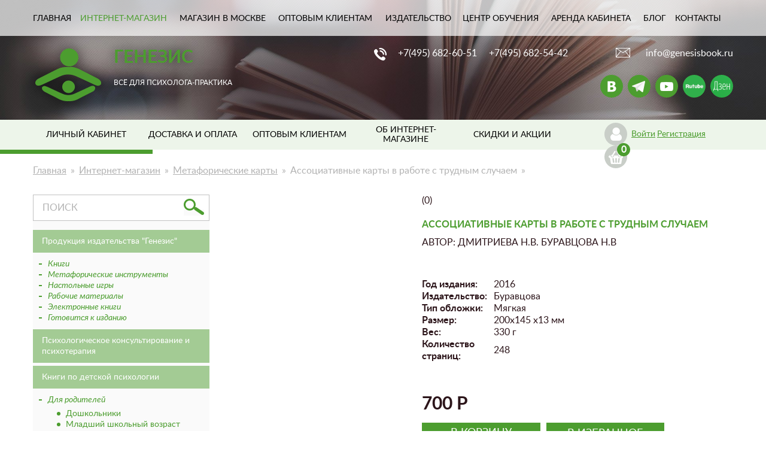

--- FILE ---
content_type: text/html; charset=UTF-8
request_url: https://genesisbook.ru/internet-magazin/assotsiativnye-karty-v-rabote-s-trudnym-sluchaem.html
body_size: 186514
content:
    <!DOCTYPE HTML>
<html lang="ru">
    <head>
		<meta http-equiv="Content-Type" content="text/html; charset=UTF-8" />
<meta name="keywords" content="Ассоциативные карты в работе с трудным случаем" />
<meta name="description" content="Ассоциативные карты в работе с трудным случаем - метафорические ассоциативные карты (также их часто называют проективными). Всегда в продаже колоды разных авторов! Доставка курьером, почтой, самовывоз из розничного магазина (м. ВДНХ). Наличие товаров можно уточнить по номеру +7 (495) 682-54-42. " />
<link href="/bitrix/js/main/core/css/core.css?16803082503963" type="text/css" rel="stylesheet" />



<link href="https://fonts.googleapis.com/css?family=Open+Sans:400,400i,600,600i,700,700i&amp;subset=cyrillic" type="text/css"  rel="stylesheet" />
<link href="/bitrix/css/main/bootstrap.css?1680308152141508" type="text/css"  rel="stylesheet" />
<link href="/bitrix/js/ui/fonts/opensans/ui.font.opensans.css?16803082542003" type="text/css"  rel="stylesheet" />
<link href="/bitrix/js/main/popup/dist/main.popup.bundle.css?168030825026339" type="text/css"  rel="stylesheet" />
<link href="/bitrix/components/bmhouse/comments.rating/templates/.default/style.css?1680308095859" type="text/css"  rel="stylesheet" />
<link href="/local/templates/genezis/components/bitrix/sale.bestsellers/hit/style.css?168030827131008" type="text/css"  rel="stylesheet" />
<link href="/local/templates/genezis/components/bitrix/sale.bestsellers/hit/themes/green/style.css?16803082715713" type="text/css"  rel="stylesheet" />
<link href="/local/templates/genezis/components/bitrix/catalog/catalog/bitrix/catalog.element/.default/style.css?168030827032708" type="text/css"  rel="stylesheet" />
<link href="/bitrix/components/bitrix/sale.gift.product/templates/.default/style.css?168030807932051" type="text/css"  rel="stylesheet" />
<link href="/bitrix/components/bitrix/sale.gift.main.products/templates/.default/style.css?1680308093663" type="text/css"  rel="stylesheet" />
<link href="/local/templates/genezis/components/bitrix/catalog/catalog/bitrix/catalog.element/.default/themes/green/style.css?16803082704974" type="text/css"  rel="stylesheet" />
<link href="/local/templates/genezis/components/bitrix/sale.recommended.products/recom/style.css?168030827130135" type="text/css"  rel="stylesheet" />
<link href="/local/templates/genezis/components/bitrix/sale.recommended.products/recom/themes/green/style.css?16803082715713" type="text/css"  rel="stylesheet" />
<link href="/local/templates/genezis/css/bootstrap.css?1680308273141414" type="text/css"  data-template-style="true"  rel="stylesheet" />
<link href="/local/templates/genezis/css/chosen.css?168030827313910" type="text/css"  data-template-style="true"  rel="stylesheet" />
<link href="/local/templates/genezis/css/animate.css?168030827368760" type="text/css"  data-template-style="true"  rel="stylesheet" />
<link href="/local/templates/genezis/css/jquery.arcticmodal-0.3.css?1680308273654" type="text/css"  data-template-style="true"  rel="stylesheet" />
<link href="/local/templates/genezis/css/flexslider.css?16803082735329" type="text/css"  data-template-style="true"  rel="stylesheet" />
<link href="/local/templates/genezis/css/owl.carousel.css?16803082734614" type="text/css"  data-template-style="true"  rel="stylesheet" />
<link href="/local/templates/genezis/css/font-awesome.min.css?168030827329063" type="text/css"  data-template-style="true"  rel="stylesheet" />
<link href="/local/templates/genezis/css/jquery-ui.css?168030827334830" type="text/css"  data-template-style="true"  rel="stylesheet" />
<link href="/local/templates/genezis/css/fullcalendar.min.css?168030827315252" type="text/css"  data-template-style="true"  rel="stylesheet" />
<link href="/local/templates/genezis/css/main.css?1680308273138299" type="text/css"  data-template-style="true"  rel="stylesheet" />
<link href="/local/templates/genezis/css/media.css?168030827322977" type="text/css"  data-template-style="true"  rel="stylesheet" />
<link href="/local/templates/genezis/components/bitrix/menu/wbl-mobile-menu/style.css?1680308271581" type="text/css"  data-template-style="true"  rel="stylesheet" />
<link href="/local/templates/genezis/components/bitrix/menu/menu/style.css?1680308271581" type="text/css"  data-template-style="true"  rel="stylesheet" />
<link href="/local/templates/genezis/components/bitrix/sale.basket.basket.line/basketline/style.css?16803082704229" type="text/css"  data-template-style="true"  rel="stylesheet" />
<link href="/local/templates/genezis/components/bitrix/menu/menu2/style.css?1680308271581" type="text/css"  data-template-style="true"  rel="stylesheet" />
<link href="/local/templates/genezis/components/bitrix/breadcrumb/breadcrumb/style.css?1680308271563" type="text/css"  data-template-style="true"  rel="stylesheet" />
<link href="/local/templates/genezis/components/bitrix/news.list/modal/style.css?1706606331326" type="text/css"  data-template-style="true"  rel="stylesheet" />
<link href="/local/templates/genezis/styles.css?17080803071057" type="text/css"  data-template-style="true"  rel="stylesheet" />
<link href="/local/templates/genezis/template_styles.css?1706564685927" type="text/css"  data-template-style="true"  rel="stylesheet" />
<script type="text/javascript">if(!window.BX)window.BX={};if(!window.BX.message)window.BX.message=function(mess){if(typeof mess==='object'){for(let i in mess) {BX.message[i]=mess[i];} return true;}};</script>
<script type="text/javascript">(window.BX||top.BX).message({'JS_CORE_LOADING':'Загрузка...','JS_CORE_NO_DATA':'- Нет данных -','JS_CORE_WINDOW_CLOSE':'Закрыть','JS_CORE_WINDOW_EXPAND':'Развернуть','JS_CORE_WINDOW_NARROW':'Свернуть в окно','JS_CORE_WINDOW_SAVE':'Сохранить','JS_CORE_WINDOW_CANCEL':'Отменить','JS_CORE_WINDOW_CONTINUE':'Продолжить','JS_CORE_H':'ч','JS_CORE_M':'м','JS_CORE_S':'с','JSADM_AI_HIDE_EXTRA':'Скрыть лишние','JSADM_AI_ALL_NOTIF':'Показать все','JSADM_AUTH_REQ':'Требуется авторизация!','JS_CORE_WINDOW_AUTH':'Войти','JS_CORE_IMAGE_FULL':'Полный размер'});</script>

<script type="text/javascript" src="/bitrix/js/main/core/core.js?1680308250549323"></script>

<script>BX.setJSList(['/bitrix/js/main/core/core_ajax.js','/bitrix/js/main/core/core_promise.js','/bitrix/js/main/polyfill/promise/js/promise.js','/bitrix/js/main/loadext/loadext.js','/bitrix/js/main/loadext/extension.js','/bitrix/js/main/polyfill/promise/js/promise.js','/bitrix/js/main/polyfill/find/js/find.js','/bitrix/js/main/polyfill/includes/js/includes.js','/bitrix/js/main/polyfill/matches/js/matches.js','/bitrix/js/ui/polyfill/closest/js/closest.js','/bitrix/js/main/polyfill/fill/main.polyfill.fill.js','/bitrix/js/main/polyfill/find/js/find.js','/bitrix/js/main/polyfill/matches/js/matches.js','/bitrix/js/main/polyfill/core/dist/polyfill.bundle.js','/bitrix/js/main/core/core.js','/bitrix/js/main/polyfill/intersectionobserver/js/intersectionobserver.js','/bitrix/js/main/lazyload/dist/lazyload.bundle.js','/bitrix/js/main/polyfill/core/dist/polyfill.bundle.js','/bitrix/js/main/parambag/dist/parambag.bundle.js']);
BX.setCSSList(['/bitrix/js/main/core/css/core.css','/bitrix/js/main/lazyload/dist/lazyload.bundle.css','/bitrix/js/main/parambag/dist/parambag.bundle.css']);</script>
<script type="text/javascript">(window.BX||top.BX).message({'LANGUAGE_ID':'ru','FORMAT_DATE':'DD.MM.YYYY','FORMAT_DATETIME':'DD.MM.YYYY HH:MI:SS','COOKIE_PREFIX':'BITRIX_SM','SERVER_TZ_OFFSET':'10800','SITE_ID':'s1','SITE_DIR':'/','USER_ID':'','SERVER_TIME':'1768955302','USER_TZ_OFFSET':'0','USER_TZ_AUTO':'Y','bitrix_sessid':'c269a3f365a11edde4046212db61e26e'});</script>


<script type="text/javascript" src="/bitrix/js/main/core/core_fx.js?168030825016888"></script>
<script type="text/javascript" src="/bitrix/js/main/popup/dist/main.popup.bundle.js?1680308250103976"></script>
<script type="text/javascript" src="/bitrix/js/main/jquery/jquery-1.8.3.min.js?168030825293637"></script>
<script type="text/javascript" src="/bitrix/js/currency/core_currency.js?16803082533027"></script>
<script type="text/javascript" src="https://ajax.googleapis.com/ajax/libs/jquery/1.11.2/jquery.min.js"></script>
<script type="text/javascript">
					(function () {
						"use strict";

						var counter = function ()
						{
							var cookie = (function (name) {
								var parts = ("; " + document.cookie).split("; " + name + "=");
								if (parts.length == 2) {
									try {return JSON.parse(decodeURIComponent(parts.pop().split(";").shift()));}
									catch (e) {}
								}
							})("BITRIX_CONVERSION_CONTEXT_s1");

							if (cookie && cookie.EXPIRE >= BX.message("SERVER_TIME"))
								return;

							var request = new XMLHttpRequest();
							request.open("POST", "/bitrix/tools/conversion/ajax_counter.php", true);
							request.setRequestHeader("Content-type", "application/x-www-form-urlencoded");
							request.send(
								"SITE_ID="+encodeURIComponent("s1")+
								"&sessid="+encodeURIComponent(BX.bitrix_sessid())+
								"&HTTP_REFERER="+encodeURIComponent(document.referrer)
							);
						};

						if (window.frameRequestStart === true)
							BX.addCustomEvent("onFrameDataReceived", counter);
						else
							BX.ready(counter);
					})();
				</script>
<!-- dev2fun module opengraph -->
<meta property="og:title" content="Ассоциативные карты в работе с трудным случаем"/>
<meta property="og:description" content="Предлагаемая вниманию читателей книга является второй в серии теоретических и практических руководств по использованию ассоциативных карт в психологическом конс..."/>
<meta property="og:url" content="https://genesisbook.ru/internet-magazin/assotsiativnye-karty-v-rabote-s-trudnym-sluchaem.html"/>
<meta property="og:type" content="website"/>
<meta property="og:site_name" content="genesisbook.ru"/>
<meta property="og:image" content="https://387819.selcdn.ru/knigipsychologia/iblock/1fd/1fdcfe16062211fbd5e20b1caf015860.jpg"/>
<!-- /dev2fun module opengraph -->



<script type="text/javascript" src="/local/templates/genezis/components/bitrix/sale.basket.basket.line/basketline/script.js?16803082705292"></script>
<script type="text/javascript" src="/local/templates/genezis/components/bitrix/sale.bestsellers/hit/script.js?168030827131781"></script>
<script type="text/javascript" src="/local/templates/genezis/components/bitrix/catalog/catalog/bitrix/catalog.element/.default/script.js?168030827075326"></script>
<script type="text/javascript" src="/bitrix/components/bitrix/sale.gift.product/templates/.default/script.js?168030807932038"></script>
<script type="text/javascript" src="/bitrix/components/bitrix/sale.gift.main.products/templates/.default/script.js?16803080933763"></script>
<script type="text/javascript" src="/local/templates/genezis/components/bitrix/sale.recommended.products/recom/script.js?168030827131780"></script>
<script type="text/javascript">var _ba = _ba || []; _ba.push(["aid", "bcffc908e750c7d1430ce1fcb6633402"]); _ba.push(["host", "genesisbook.ru"]); _ba.push(["ad[ct][item]", "[base64]"]);_ba.push(["ad[ct][user_id]", function(){return BX.message("USER_ID") ? BX.message("USER_ID") : 0;}]);_ba.push(["ad[ct][recommendation]", function() {var rcmId = "";var cookieValue = BX.getCookie("BITRIX_SM_RCM_PRODUCT_LOG");var productId = 5654;var cItems = [];var cItem;if (cookieValue){cItems = cookieValue.split(".");}var i = cItems.length;while (i--){cItem = cItems[i].split("-");if (cItem[0] == productId){rcmId = cItem[1];break;}}return rcmId;}]);_ba.push(["ad[ct][v]", "2"]);(function() {var ba = document.createElement("script"); ba.type = "text/javascript"; ba.async = true;ba.src = (document.location.protocol == "https:" ? "https://" : "http://") + "bitrix.info/ba.js";var s = document.getElementsByTagName("script")[0];s.parentNode.insertBefore(ba, s);})();</script>


        <link href="/local/templates/genezis/css/fullcalendar.print.min.css" rel='stylesheet' media='print'/>
        <link href="/local/templates/genezis/source/jquery.fancybox.css?v=2.1.5" rel='stylesheet'/>
				
		<meta name="viewport" content="width=device-width, initial-scale=1">
        <meta http-equiv="X-UA-Compatible" content="IE=edge">
        <title>Ассоциативные карты в работе с трудным случаем</title>
        <!--[if IE]>
        <script src="http://html5shiv.googlecode.com/svn/trunk/html5.js"></script>
        <![endif]-->
        <!--[if lte IE 7]>
        <link rel="stylesheet" href="css/main-ie7.css">
        <![endif]-->
        <!--[if lt IE 8]>
        <script src="http://ie7-js.googlecode.com/svn/version/2.1(beta4)/IE8.js"></script>
        <![endif]-->
        <!--[if lte IE 8]>
        <div style=' clear: both; text-align:center; position: relative;'>
            <a href="http://windows.microsoft.com/en-US/internet-explorer/products/ie/home?ocid=ie6_countdown_bannercode">
                <img src="img/ie-ru.png" height="42" width="820" alt="You are using an outdated browser. For a faster, safer browsing experience, upgrade for free today."/>
            </a>
        </div>
        <![endif]-->
    </head>
<body class="inner-page"
	>
    <!---panel-->
    <div class="panel-box">
        <div class="container">
            <div class="row">
                <div class="col-lg-12 col-sm-12 col-md-12 col-xs-12">
                    <div class="logo-mobile">
						                        <a href="/">
														<img src="/local/templates/genezis/img/logo.png" alt=""/>							                        </a>
					                    </div>
                    <div class="phone-mobile">
                        <a href="tel:+74956825442">+7(495) 682-54-42</a>
                    </div>
                    <a class="menu-trigger" href="#">
                        <span class="menu-trigger-icon"></span>
                    </a>

					
<style type="text/css">
    .panel-drop-nav ul {padding-left: 0; list-style: none;}
    .panel-drop-nav > ul {padding-left: 10px;}
    .panel-drop-nav ul ul {padding-left: 0px !important;}
    .panel-drop-nav ul > li {padding-left: 25px;}
    .panel-drop-nav li.has-child {position: relative;}
    .panel-drop-nav ul > li.has-child > .toggle-click {display: inline-block; margin: 0; width: 20px; height: 20px; color: #fff; position: absolute; left: 0px;}
    .panel-drop-nav ul > li.has-child > .toggle-click .fa {font-size: 16px; color: #fff;}
    .panel-drop-nav  ul ul li a {font-size: 16px; color: #fff;}
    .panel-drop-nav  ul > li.has-child > ul {display: none;}
    .panel-drop-nav  ul > li.has-child.showen > ul {display: block;}
</style>
<div class="panel-drop">
    <div class="panel-drop-nav">
        <ul>
            <li><a href="/">ГЛАВНАЯ</a></li>
                            <li class="has-child                    active">
						<a href="javascript:void(0)" class="toggle-click"><i class="fa fa-plus-square"></i></a>                    <a href="/internet-magazin/">Интернет-магазин</a>
                    
                        <ul>
                                                            <li class="">
									                                    <a href="/internet-magazin/lichnyy-kabinet/">ЛИЧНЫЙ КАБИНЕТ</a>
                                    
                                </li>
                                                            <li class="">
									                                    <a href="/internet-magazin/dostavka-i-oplata/">ДОСТАВКА И ОПЛАТА</a>
                                    
                                </li>
                                                            <li class="">
									                                    <a href="/internet-magazin/optovym-klientam/">ОПТОВЫМ КЛИЕНТАМ</a>
                                    
                                </li>
                                                            <li class="">
									                                    <a href="/internet-magazin/ob-internet-magazine/">ОБ ИНТЕРНЕТ-МАГАЗИНЕ</a>
                                    
                                </li>
                                                            <li class="">
									                                    <a href="/internet-magazin/skidki-i-aktsii/">СКИДКИ И АКЦИИ</a>
                                    
                                </li>
                                                            <li class=" has-child">
									<a href="javascript:void(0)" class="toggle-click"><i class="fa fa-plus-square"></i></a>                                    <a href="/internet-magazin/produktsiya-izdatelstva-genezis/">Продукция издательства &quot;Генезис&quot;</a>
                                                                            <ul>
                                                                                            <li class=""><a href="/internet-magazin/knigi/">Книги</a></li>
                                                                                            <li class=""><a href="/internet-magazin/metaforicheskie-instrumenty/">Метафорические инструменты</a></li>
                                                                                            <li class=""><a href="/internet-magazin/nastolnye-igry/">Настольные игры</a></li>
                                                                                            <li class=""><a href="/internet-magazin/rabochie-materialy/">Рабочие материалы</a></li>
                                                                                            <li class=""><a href="/internet-magazin/elektronnye-knigi/">Электронные книги</a></li>
                                                                                            <li class=""><a href="/internet-magazin/gotovitsya-k-izdaniyu/">Готовится к изданию</a></li>
                                                                                    </ul>
                                    
                                </li>
                                                            <li class="">
									                                    <a href="/internet-magazin/psikhologicheskoe-konsultirovanie-i-psikhoterapiya/">Психологическое консультирование и психотерапия</a>
                                    
                                </li>
                                                            <li class=" has-child">
									<a href="javascript:void(0)" class="toggle-click"><i class="fa fa-plus-square"></i></a>                                    <a href="/internet-magazin/knigi-po-detskoy-psikhologii/">Книги по детской психологии</a>
                                                                            <ul>
                                                                                            <li class=""><a href="/internet-magazin/dlya-roditeley/">Для родителей</a></li>
                                                                                            <li class=""><a href="/internet-magazin/dlya-spetsialistov/">Для специалистов</a></li>
                                                                                    </ul>
                                    
                                </li>
                                                            <li class="">
									                                    <a href="/internet-magazin/knigi-po-psikhologii-otnosheniy/">Книги по психологии отношений</a>
                                    
                                </li>
                                                            <li class="">
									                                    <a href="/internet-magazin/logopediya/">Логопедия</a>
                                    
                                </li>
                                                            <li class="">
									                                    <a href="/internet-magazin/metaforicheskie-karty/">Метафорические карты</a>
                                    
                                </li>
                                                            <li class="">
									                                    <a href="/internet-magazin/neyropsikhologiya/">Нейропсихология</a>
                                    
                                </li>
                                                            <li class="">
									                                    <a href="/internet-magazin/osobye-deti/">Особые дети</a>
                                    
                                </li>
                                                            <li class=" has-child">
									<a href="javascript:void(0)" class="toggle-click"><i class="fa fa-plus-square"></i></a>                                    <a href="/internet-magazin/populyarnaya-psikhologiya-ili-psikhologiya-dlya-vsekh/">Популярная психология, или Психология для всех </a>
                                                                            <ul>
                                                                                            <li class=""><a href="/internet-magazin/knigi-po-psikhologii-dlya-vsekh/">Книги по психологии для всех</a></li>
                                                                                            <li class=""><a href="/internet-magazin/populyarnaya-psikhologiya-dlya-roditeley/">Популярная психология для родителей</a></li>
                                                                                    </ul>
                                    
                                </li>
                                                            <li class=" has-child">
									<a href="javascript:void(0)" class="toggle-click"><i class="fa fa-plus-square"></i></a>                                    <a href="/internet-magazin/psikhologicheskaya-diagnostika-i-korrektsiya/">Психологическая диагностика и коррекция</a>
                                                                            <ul>
                                                                                            <li class=""><a href="/internet-magazin/psikhologicheskaya-diagnostika/">Психологическая диагностика</a></li>
                                                                                            <li class=""><a href="/internet-magazin/psikhologicheskaya-korrektsiya/">Психологическая коррекция</a></li>
                                                                                    </ul>
                                    
                                </li>
                                                            <li class="">
									                                    <a href="/internet-magazin/psikhologicheskie-nastolnye-igry/">Психологические настольные игры</a>
                                    
                                </li>
                                                            <li class=" has-child">
									<a href="javascript:void(0)" class="toggle-click"><i class="fa fa-plus-square"></i></a>                                    <a href="/internet-magazin/psikhologicheskie-plakaty-i-otkrytki/">Психологические плакаты и открытки</a>
                                                                            <ul>
                                                                                            <li class=""><a href="/internet-magazin/plakaty/">Плакаты</a></li>
                                                                                            <li class=""><a href="/internet-magazin/otkrytki/">Открытки</a></li>
                                                                                    </ul>
                                    
                                </li>
                                                            <li class="">
									                                    <a href="/internet-magazin/psikhologicheskie-treningi/">Психологические тренинги</a>
                                    
                                </li>
                                                            <li class="">
									                                    <a href="/internet-magazin/psikhologicheskiy-instrumentariy/">Психологический инструментарий</a>
                                    
                                </li>
                                                            <li class="">
									                                    <a href="/internet-magazin/psikhologiya-v-sisteme-obrazovaniya/">Психология в системе образования</a>
                                    
                                </li>
                                                            <li class="">
									                                    <a href="/internet-magazin/fundamentalnaya-psikhologiya-uchebnye-posobiya-i-monografii/">Фундаментальная психология: учебные пособия и монографии</a>
                                    
                                </li>
                                                            <li class="">
									                                    <a href="/internet-magazin/elektronnye-izdaniya/">Электронные издания</a>
                                    
                                </li>
                                                            <li class="">
									                                    <a href="/internet-magazin/cd-dvd-usb/">CD, USB</a>
                                    
                                </li>
                                                            <li class="">
									                                    <a href="/internet-magazin/rasprodazha-knig/">Распродажа</a>
                                    
                                </li>
                                                    </ul>

                                    </li>
                            <li class="                    ">
						                    <a href="/magazin-v-moskve/">Магазин в Москве</a>
                                    </li>
                            <li class="                    ">
						                    <a href="/internet-magazin/optovym-klientam/index.php">Оптовым клиентам</a>
                                    </li>
                            <li class="has-child                    ">
						<a href="javascript:void(0)" class="toggle-click"><i class="fa fa-plus-square"></i></a>                    <a href="/izdatelstvo/">Издательство</a>
                    
                        <ul>
                                                            <li class="">
									                                    <a href="/izdatelstvo/ob-izdatelstve/">ОБ ИЗДАТЕЛЬСТВЕ</a>
                                    
                                </li>
                                                            <li class="">
									                                    <a href="/izdatelstvo/nashi-avtory/">НАШИ АВТОРЫ</a>
                                    
                                </li>
                                                            <li class="">
									                                    <a href="/izdatelstvo/nashi-knigi/">НАШИ КНИГИ</a>
                                    
                                </li>
                                                            <li class="">
									                                    <a href="/izdatelstvo/potentsialnym-avtoram/">ПОТЕНЦИАЛЬНЫМ АВТОРАМ</a>
                                    
                                </li>
                                                            <li class="">
									                                    <a href="/izdatelstvo/gotovitsya-k-izdaniyu/">ГОТОВИТСЯ К ИЗДАНИЮ</a>
                                    
                                </li>
                                                            <li class="">
									                                    <a href="/izdatelstvo/knigi-stavshie-nashey-istoriey/">КНИГИ, СТАВШИЕ НАШЕЙ ИСТОРИЕЙ</a>
                                    
                                </li>
                                                    </ul>

                                    </li>
                            <li class="                    ">
						                    <a href="/tsentr-obucheniya/">Центр обучения</a>
                                    </li>
                            <li class="                    ">
						                    <a href="/arenda-kabineta/">Аренда кабинета</a>
                                    </li>
                            <li class="                    ">
						                    <a href="/posmotret-pochitat/">Блог</a>
                                    </li>
                            <li class="                    ">
						                    <a href="/kontakty/">Контакты</a>
                                    </li>
                            <li class="                    ">
						                    <a href=""></a>
                                    </li>
                    </ul>
    </div>
</div>
<script type="text/javascript">
    (function(){
        $('body')
            .on('mousedown', '.panel-drop-nav  li.has-child > .toggle-click', function (e) {
                $(this).find('.fa').toggleClass('fa-minus-square fa-plus-square');
                $(this).parent().toggleClass('showen');
            })
    })();
</script>					                </div>
            </div>
        </div>
    </div>
    <!---/panel-->
<div class="wrapper">
    <header>
        <div class="header-top-line">
            <div class="container">
                <div class="tel-box">
					<a class="mobile-white" href="tel:+74956825442">+7 (495) 682-54-42</a> &nbsp; <a class="mobile-white" href="tel:+74956826051">+7 (495) 682-60-51</a>                </div>
                <div class="adress-box">
                        <span> г. Москва, ул. Ярославская, д. 14, корп. 1</span>
                </div>
            </div>
        </div>
        <div class="header-content">
            <div class="social-box clearfix">
				<a href="https://vk.com/club32534831" target="_blank" class="vk" rel="nofollow"></a>
<a href="https://t.me/genesis_msk" target="_blank" class="telegram" rel="nofollow"></a>
<a href="https://www.youtube.com/channel/UCTo-t0XhlhahUXOFnrLaw_Q" target="_blank" class="youtube" rel="nofollow"></a>

<a href="https://rutube.ru/channel/24960375/" target="_blank" class="rutube" rel="nofollow"></a>
<a href="https://zen.yandex.ru/id/6231c1add74f7056d86c14b7" target="_blank" class="dzen" rel="nofollow"></a>            </div>
            <a href="mailto:info@genesisbook.ru" class="mail-cell">info@genesisbook.ru</a>
            <div class="tel-box tel-page-inner">
                <span><a class="mobile-white" href="tel:+74956826051">+7(495) 682-60-51</a></span>
                <span><a class="mobile-white" href="tel:+74956825442">+7(495) 682-54-42</a></span>
            </div>

			                <div class="registr-box">
                    <noindex>
                        <a href="/auth/" class="vhod-btn">ВХОД</a>
                        <a href="/auth/registration.php" class="registr-link">регистрация</a>
                    </noindex>
                </div>
			
            <div class="logo wow flipInX" data-wow-duration=".5s" data-wow-delay=".2s">                <a href="/">
										<img src="/local/templates/genezis/img/logo.png" alt=""/>					                </a>
			</div>
			            <div class="search-box wow bounceInLeft" data-wow-duration=".5s" data-wow-delay=".8s">
				                <form method="get" action="/internet-magazin/">
                    <input type="text" name="q">
                    <input type="submit" name="submit" value="Поиск">
                </form>
            </div>

            <div class="logo-box-inner">
                <a href="/" class="over-link"></a>
                <h2>ГЕНЕЗИС</h2>
                <!--<h3>интернет-магазин</h3>-->
                <div class="logo-slogan">
                    <p></p>
                    <p><br>Всё для психолога-практика </p>
                </div>
            </div>

        </div>
        <div class="nav-box">
            <div class="container">
				<nav>
                        <ul>
							<li><a href="/">ГЛАВНАЯ</a></li>

			<li><a href="/internet-magazin/" class="active anchor">Интернет-магазин</a></li>
		
			<li><a href="/magazin-v-moskve/" class="anchor">Магазин в Москве</a></li>
		
			<li><a href="/internet-magazin/optovym-klientam/index.php" class="anchor">Оптовым клиентам</a></li>
		
			<li><a href="/izdatelstvo/" class="anchor">Издательство</a></li>
		
			<li><a href="/tsentr-obucheniya/" class="anchor">Центр обучения</a></li>
		
			<li><a href="/arenda-kabineta/" class="anchor">Аренда кабинета</a></li>
		
			<li><a href="/posmotret-pochitat/" class="anchor">Блог</a></li>
		
			<li><a href="/kontakty/" class="anchor">Контакты</a></li>
		
			<li><a href="" class="anchor"></a></li>
		

</ul>
                    </nav>
            </div>
        </div>
        <div class="nav-box-inner">
            <div class="container">
                <div class="registr-box-inner">
                    <noindex>
						<script>
var bx_basketFKauiI = new BitrixSmallCart;
</script>

	<!--'start_frame_cache_bx_basketFKauiI'-->	<div class="user-box">
		<div class="ico-gray"><div class="tab"><div class="tab-cell"><img src="/local/templates/genezis/img/user-ico.png" alt=""/></div></div></div>
				<span class="user-name"><a href="/auth/?login=yes" class="green-link">Войти</a></span>
			<span><a href="/auth/registration.php?register=yes" class="green-link">Регистрация</a></span>
			</div>
	<div class="basket-box"><!--<i class="fa fa-shopping-cart"></i>-->
		<a href="/internet-magazin/cart/">
			<div class="ico-gray"><div class="tab"><div class="tab-cell"><img src="/local/templates/genezis/img/basket-ico.png" alt=""/></div></div></div>
							<span class="basket-col">0						</a>
	</div>
		<!--</div>--><!--'end_frame_cache_bx_basketFKauiI'--><script type="text/javascript">
	bx_basketFKauiI.siteId       = 's1';
	bx_basketFKauiI.cartId       = 'bx_basketFKauiI';
	bx_basketFKauiI.ajaxPath     = '/bitrix/components/bitrix/sale.basket.basket.line/ajax.php';
	bx_basketFKauiI.templateName = 'basketline';
	bx_basketFKauiI.arParams     =  {'COMPONENT_TEMPLATE':'basketline','PATH_TO_BASKET':'/cart/','SHOW_NUM_PRODUCTS':'Y','SHOW_TOTAL_PRICE':'Y','SHOW_EMPTY_VALUES':'Y','SHOW_PERSONAL_LINK':'N','PATH_TO_PERSONAL':'/personal/','SHOW_AUTHOR':'Y','PATH_TO_REGISTER':'/auth/registration.php','PATH_TO_PROFILE':'/internet-magazin/lichnyy-kabinet/','SHOW_PRODUCTS':'N','POSITION_FIXED':'N','PATH_TO_ORDER':'/order/','POSITION_HORIZONTAL':'right','POSITION_VERTICAL':'top','HIDE_ON_BASKET_PAGES':'N','CACHE_TYPE':'A','SHOW_REGISTRATION':'Y','PATH_TO_AUTHORIZE':'/auth/registration.php','SHOW_DELAY':'Y','SHOW_NOTAVAIL':'Y','SHOW_IMAGE':'Y','SHOW_PRICE':'Y','SHOW_SUMMARY':'Y','MAX_IMAGE_SIZE':'70','AJAX':'N','~COMPONENT_TEMPLATE':'basketline','~PATH_TO_BASKET':'/cart/','~SHOW_NUM_PRODUCTS':'Y','~SHOW_TOTAL_PRICE':'Y','~SHOW_EMPTY_VALUES':'Y','~SHOW_PERSONAL_LINK':'N','~PATH_TO_PERSONAL':'/personal/','~SHOW_AUTHOR':'Y','~PATH_TO_REGISTER':'/auth/registration.php','~PATH_TO_PROFILE':'/internet-magazin/lichnyy-kabinet/','~SHOW_PRODUCTS':'N','~POSITION_FIXED':'N','~PATH_TO_ORDER':'/order/','~POSITION_HORIZONTAL':'right','~POSITION_VERTICAL':'top','~HIDE_ON_BASKET_PAGES':'N','~CACHE_TYPE':'A','~SHOW_REGISTRATION':'Y','~PATH_TO_AUTHORIZE':'/auth/registration.php','~SHOW_DELAY':'Y','~SHOW_NOTAVAIL':'Y','~SHOW_IMAGE':'Y','~SHOW_PRICE':'Y','~SHOW_SUMMARY':'Y','~MAX_IMAGE_SIZE':'70','~AJAX':'N','cartId':'bx_basketFKauiI'}; // TODO \Bitrix\Main\Web\Json::encode
	bx_basketFKauiI.closeMessage = 'Скрыть';
	bx_basketFKauiI.openMessage  = 'Раскрыть';
	bx_basketFKauiI.activate();
</script>                    </noindex>
                </div>

                <nav>
					

<ul>

			<li><a href="/internet-magazin/lichnyy-kabinet/">ЛИЧНЫЙ КАБИНЕТ</a></li>
		
			<li><a href="/internet-magazin/dostavka-i-oplata/">ДОСТАВКА И ОПЛАТА</a></li>
		
			<li><a href="/internet-magazin/optovym-klientam/">ОПТОВЫМ КЛИЕНТАМ</a></li>
		
			<li><a href="/internet-magazin/ob-internet-magazine/">ОБ ИНТЕРНЕТ-МАГАЗИНЕ</a></li>
		
			<li><a href="/internet-magazin/skidki-i-aktsii/">СКИДКИ И АКЦИИ</a></li>
		

</ul>
                    
                </nav>
            </div>

        </div>
    </header>
    <!---Main Content-->
    <section class="mainContent" id="content">


    <div class="container">
	<link href="/bitrix/css/main/font-awesome.css?168030815228777" type="text/css" rel="stylesheet" />
<ul class="breadcrumb">
<li><a href="/">Главная</a></li>
			<li class="bx-breadcrumb-item" id="bx_breadcrumb_0" itemscope="" itemtype="http://data-vocabulary.org/Breadcrumb" itemref="bx_breadcrumb_1">
				
				<a href="/internet-magazin/" title="Интернет-магазин" itemprop="url">
					Интернет-магазин
				</a>
			</li>
			<li class="bx-breadcrumb-item" id="bx_breadcrumb_1" itemscope="" itemtype="http://data-vocabulary.org/Breadcrumb" itemprop="child">
				
				<a href="/internet-magazin/metaforicheskie-karty/" title="Метафорические карты" itemprop="url">
					Метафорические карты
				</a>
			</li>

				
				<li>Ассоциативные карты в работе с трудным случаем</li>
			

				
				<li></li>
			</ul>	
	
	<style>
	form {
		margin-bottom: 0;
	}
	#smart {
		display: none;
	}
</style>

<script>
	$(document).ready(function() {
		/*$("#filter").click(function() {
$(this).css("background-color", "#4c9d2f");
$("#categ").css("background-color", "#a3cb94");
$("#smart").show();
$("#sections").hide();
});

$("#categ").click(function() {
$(this).css("background-color", "#4c9d2f");
$("#filter").css("background-color", "#a3cb94");
$("#smart").hide();
$("#sections").show();
		});
*/
});
</script>

<div class="sidebar">
                    <div class="sidebar-item">
                        <div class="search-box-inner">
                            <div class="search-inner">
                              <form method="get" action="/internet-magazin/">
                                <input type="text" name="q" placeholder="ПОИСК">
                                <input type="submit" name="" value="">
							  </form>
                            </div>
                            <!--div class="search-btn-box clearfix">
                                <div class="cell">
                                    <input id="categ" type="submit" name="" value="КАТЕГОРИИ">
                                </div>
                                <div class="cell">
                                    <button id="filter" class="filtr-btn">ФИЛЬТР</button>
                                </div>
                            </div-->
                        </div>
<div id="smart">


						<font color="#FF0000">Cannot find 'def' template with page ''</font>
	</div>
<div id="sections">
                        <ul class="catalog-menu">
											<li id="bx_1847241719_6">
						<a href="/internet-magazin/produktsiya-izdatelstva-genezis/" >
												<span >Продукция издательства &quot;Генезис&quot;</span>								</a>
					
		<ul>
											<li id="bx_1847241719_164">
						<a href="/internet-magazin/knigi/" >
												<span >Книги</span>								</a>
					</li>
											<li id="bx_1847241719_167">
						<a href="/internet-magazin/metaforicheskie-instrumenty/" >
												<span >Метафорические инструменты</span>								</a>
					</li>
											<li id="bx_1847241719_166">
						<a href="/internet-magazin/nastolnye-igry/" >
												<span >Настольные игры</span>								</a>
					</li>
											<li id="bx_1847241719_165">
						<a href="/internet-magazin/rabochie-materialy/" >
												<span >Рабочие материалы</span>								</a>
					</li>
											<li id="bx_1847241719_175">
						<a href="/internet-magazin/elektronnye-knigi/" >
												<span >Электронные книги</span>								</a>
					</li>
											<li id="bx_1847241719_126">
						<a href="/internet-magazin/gotovitsya-k-izdaniyu/" >
												<span >Готовится к изданию</span>								</a>
					</li>
		</ul>
	</li>
										<li id="bx_1847241719_4">
						<a href="/internet-magazin/psikhologicheskoe-konsultirovanie-i-psikhoterapiya/" >
												<span >Психологическое консультирование и психотерапия</span>								</a>
					</li>
										<li id="bx_1847241719_62">
						<a href="/internet-magazin/knigi-po-detskoy-psikhologii/" >
												<span >Книги по детской психологии</span>								</a>
					
		<ul>
											<li id="bx_1847241719_63">
						<a href="/internet-magazin/dlya-roditeley/" >
												<span >Для родителей</span>								</a>
					
			<ul>
												<li id="bx_1847241719_65">
						<a href="/internet-magazin/doshkolniki/" >
												<span >Дошкольники</span>								</a>
					</li>
												<li id="bx_1847241719_66">
						<a href="/internet-magazin/mladshiy-shkolnyy-vozrast/" >
												<span >Младший школьный возраст</span>								</a>
					</li>
												<li id="bx_1847241719_67">
						<a href="/internet-magazin/podrostki/" >
												<span >Подростки</span>								</a>
					</li>
			</ul>
			</li>
											<li id="bx_1847241719_64">
						<a href="/internet-magazin/dlya-spetsialistov/" >
												<span >Для специалистов</span>								</a>
					
			<ul>
												<li id="bx_1847241719_68">
						<a href="/internet-magazin/doshkolniki_/" >
												<span >Дошкольники</span>								</a>
					</li>
												<li id="bx_1847241719_69">
						<a href="/internet-magazin/mladshiy-shkolnyy-vozrast_/" >
												<span >Младший школьный возраст</span>								</a>
					</li>
												<li id="bx_1847241719_70">
						<a href="/internet-magazin/podrostki_/" >
												<span >Подростки</span>								</a>
					</li>
			</ul>
		</li>
		</ul>
	</li>
										<li id="bx_1847241719_17">
						<a href="/internet-magazin/knigi-po-psikhologii-otnosheniy/" >
												<span >Книги по психологии отношений</span>								</a>
					</li>
										<li id="bx_1847241719_49">
						<a href="/internet-magazin/logopediya/" >
												<span >Логопедия</span>								</a>
					</li>
										<li id="bx_1847241719_9">
						<a href="/internet-magazin/metaforicheskie-karty/" >
												<span >Метафорические карты</span>								</a>
					</li>
										<li id="bx_1847241719_7">
						<a href="/internet-magazin/neyropsikhologiya/" >
												<span >Нейропсихология</span>								</a>
					</li>
										<li id="bx_1847241719_2">
						<a href="/internet-magazin/osobye-deti/" >
												<span >Особые дети</span>								</a>
					</li>
										<li id="bx_1847241719_15">
						<a href="/internet-magazin/populyarnaya-psikhologiya-ili-psikhologiya-dlya-vsekh/" >
												<span >Популярная психология, или Психология для всех </span>								</a>
					
		<ul>
											<li id="bx_1847241719_36">
						<a href="/internet-magazin/knigi-po-psikhologii-dlya-vsekh/" >
												<span >Книги по психологии для всех</span>								</a>
					</li>
											<li id="bx_1847241719_37">
						<a href="/internet-magazin/populyarnaya-psikhologiya-dlya-roditeley/" >
												<span >Популярная психология для родителей</span>								</a>
					</li>
		</ul>
	</li>
										<li id="bx_1847241719_14">
						<a href="/internet-magazin/psikhologicheskaya-diagnostika-i-korrektsiya/" >
												<span >Психологическая диагностика и коррекция</span>								</a>
					
		<ul>
											<li id="bx_1847241719_34">
						<a href="/internet-magazin/psikhologicheskaya-diagnostika/" >
												<span >Психологическая диагностика</span>								</a>
					</li>
											<li id="bx_1847241719_35">
						<a href="/internet-magazin/psikhologicheskaya-korrektsiya/" >
												<span >Психологическая коррекция</span>								</a>
					</li>
		</ul>
	</li>
										<li id="bx_1847241719_19">
						<a href="/internet-magazin/psikhologicheskie-nastolnye-igry/" >
												<span >Психологические настольные игры</span>								</a>
					</li>
										<li id="bx_1847241719_16">
						<a href="/internet-magazin/psikhologicheskie-plakaty-i-otkrytki/" >
												<span >Психологические плакаты и открытки</span>								</a>
					
		<ul>
											<li id="bx_1847241719_127">
						<a href="/internet-magazin/plakaty/" >
												<span >Плакаты</span>								</a>
					</li>
											<li id="bx_1847241719_128">
						<a href="/internet-magazin/otkrytki/" >
												<span >Открытки</span>								</a>
					</li>
		</ul>
	</li>
										<li id="bx_1847241719_5">
						<a href="/internet-magazin/psikhologicheskie-treningi/" >
												<span >Психологические тренинги</span>								</a>
					</li>
										<li id="bx_1847241719_130">
						<a href="/internet-magazin/psikhologicheskiy-instrumentariy/" >
												<span >Психологический инструментарий</span>								</a>
					</li>
										<li id="bx_1847241719_13">
						<a href="/internet-magazin/psikhologiya-v-sisteme-obrazovaniya/" >
												<span >Психология в системе образования</span>								</a>
					</li>
										<li id="bx_1847241719_3">
						<a href="/internet-magazin/fundamentalnaya-psikhologiya-uchebnye-posobiya-i-monografii/" >
												<span >Фундаментальная психология: учебные пособия и монографии</span>								</a>
					</li>
										<li id="bx_1847241719_104">
						<a href="/internet-magazin/elektronnye-izdaniya/" >
												<span >Электронные издания</span>								</a>
					</li>
										<li id="bx_1847241719_59">
						<a href="/internet-magazin/cd-dvd-usb/" >
												<span >CD, USB</span>								</a>
					</li>
										<li id="bx_1847241719_18">
						<a href="/internet-magazin/rasprodazha-knig/" >
												<span >Распродажа</span>								</a>
					</li>
										<li id="bx_1847241719_">
						<a href="/tsentr-obucheniya/?year=2025#archive" target="_blank">
												<span >Записи вебинаров</span>								</a>
					</li>
</ul>
<div style="clear: both;"></div>
<style>
	.depth2 {
		display: none;
	}
</style>

<script>
	$(document).ready(function() {
		$("#arhiv").click(function() {
			//alert(64564);
$(".depth2").toggle();
});
	});
</script>	</div>
                    </div>
                    <div class="slider-banner">
                        <h3>ОТЗЫВЫ</h3>
                        <div class="slider-box">
                            <div class="flexslider carousel-mini">
                                <ul class="slides">
                                    
<li>
                <div class="inner clearfix">
                                            <div class="img-box"><img src="https://387819.selcdn.ru/knigipsychologia/iblock/2ea/2ea2be645e898428872880b21bc9b562.jpg" alt="МАКовые полянки. Набор мини-матриц для работы с метафорическими картами"/></div>
                                        <div class="product-info-box" >
                        <div class="name-books"><a href="/internet-magazin/makovye-polyanki-nabor-mini-matrits-dlya-raboty-s-metaforicheskimi-kartami.html">МАКовые полянки. Набор мини-матриц для работы с метафорическими картами</a></div>
<div class="bmhouse-comments-rating">
	<div class="bmhouse-comments-rating">
		<div class="bmhouse-comments-rating-background">
			<div class="bmhouse-comments-rating-foreground" style="width: 100%"></div>
		</div>
	</div>
	<div class="bmhouse-comments-count">
		(1)
	</div>
</div><br>
                        <a href="/internet-magazin/makovye-polyanki-nabor-mini-matrits-dlya-raboty-s-metaforicheskimi-kartami.html" class="more-btn">подробнее</a>
                    </div>
                    <div class="product-detail-info">
                        <div class="title-box">
															Татьяна,
								                         </div>
                        <p>“Здравствуйте, скажите, продажи больше не будет альбомов? Давно жду.”</p>
                        <a href="/internet-magazin/makovye-polyanki-nabor-mini-matrits-dlya-raboty-s-metaforicheskimi-kartami.html#reviews" class="green-link">все отзывы</a>
                    </div>
                </div>
            </li>


<li>
                <div class="inner clearfix">
                                            <div class="img-box"><img src="/upload/iblock/dd6/dd6f65fac0a2f5b83d8bdfbb3a2f9484.jpg" alt="Диагностический альбом &quot;Цветик-семицветик&quot; для детей 4-5 лет"/></div>
                                        <div class="product-info-box" >
                        <div class="name-books"><a href="/internet-magazin/diagnosticheskiy-albom-tsvetik-semitsvetik-dlya-detey-4-5-let.html">Диагностический альбом &quot;Цветик-семицветик&quot; для детей 4-5 лет</a></div>
<div class="bmhouse-comments-rating">
	<div class="bmhouse-comments-rating">
		<div class="bmhouse-comments-rating-background">
			<div class="bmhouse-comments-rating-foreground" style="width: 100%"></div>
		</div>
	</div>
	<div class="bmhouse-comments-count">
		(1)
	</div>
</div><br>
                        <a href="/internet-magazin/diagnosticheskiy-albom-tsvetik-semitsvetik-dlya-detey-4-5-let.html" class="more-btn">подробнее</a>
                    </div>
                    <div class="product-detail-info">
                        <div class="title-box">
															Юлия,
								                         </div>
                        <p>“Серия очень хороших пособий, замечательная теоретическая часть - описание компетенций и круг знаний, которыми должен владеть дошкольник, четкая программа обследования ребенка и очень удобный оценочный лист. Советую серию всем психологам, которые работают в дет. садах и детских центрах”</p>
                        <a href="/internet-magazin/diagnosticheskiy-albom-tsvetik-semitsvetik-dlya-detey-4-5-let.html#reviews" class="green-link">все отзывы</a>
                    </div>
                </div>
            </li>


<li>
                <div class="inner clearfix">
                                            <div class="img-box"><img src="https://387819.selcdn.ru/knigipsychologia/iblock/70d/70daee7a5adfa9ba5d5449cb923bbe49.jpg" alt="Яблоко. Метафорические ассоциативные карты (дополненное издание)"/></div>
                                        <div class="product-info-box" >
                        <div class="name-books"><a href="/internet-magazin/yabloko-metaforicheskie-assotsiativnye-karty-dopolnennoe-izdanie.html">Яблоко. Метафорические ассоциативные карты (дополненное издание)</a></div>
<div class="bmhouse-comments-rating">
	<div class="bmhouse-comments-rating">
		<div class="bmhouse-comments-rating-background">
			<div class="bmhouse-comments-rating-foreground" style="width: 100%"></div>
		</div>
	</div>
	<div class="bmhouse-comments-count">
		(1)
	</div>
</div><br>
                        <a href="/internet-magazin/yabloko-metaforicheskie-assotsiativnye-karty-dopolnennoe-izdanie.html" class="more-btn">подробнее</a>
                    </div>
                    <div class="product-detail-info">
                        <div class="title-box">
															Ксю,
								                         </div>
                        <p>“Отличное качество ,все как заявлено ,я довольная спасибо”</p>
                        <a href="/internet-magazin/yabloko-metaforicheskie-assotsiativnye-karty-dopolnennoe-izdanie.html#reviews" class="green-link">все отзывы</a>
                    </div>
                </div>
            </li>


<li>
                <div class="inner clearfix">
                                            <div class="img-box"><img src="https://387819.selcdn.ru/knigipsychologia/iblock/d8c/d8c534610e4906f28d49dee73c15f03c.jpg" alt="Мишка в домике. Игра, помогающая справляться с чувствами"/></div>
                                        <div class="product-info-box" >
                        <div class="name-books"><a href="/internet-magazin/mishka-v-domike-igra-pomogayushchaya-spravlyatsya-s-chuvstvami.html">Мишка в домике. Игра, помогающая справляться с чувствами</a></div>
<div class="bmhouse-comments-rating">
	<div class="bmhouse-comments-rating">
		<div class="bmhouse-comments-rating-background">
			<div class="bmhouse-comments-rating-foreground" style="width: 100%"></div>
		</div>
	</div>
	<div class="bmhouse-comments-count">
		(2)
	</div>
</div><br>
                        <a href="/internet-magazin/mishka-v-domike-igra-pomogayushchaya-spravlyatsya-s-chuvstvami.html" class="more-btn">подробнее</a>
                    </div>
                    <div class="product-detail-info">
                        <div class="title-box">
															Елена ,
								                         </div>
                        <p>“Великолепная игра по работе с чувствами!”</p>
                        <a href="/internet-magazin/mishka-v-domike-igra-pomogayushchaya-spravlyatsya-s-chuvstvami.html#reviews" class="green-link">все отзывы</a>
                    </div>
                </div>
            </li>


<li>
                <div class="inner clearfix">
                                            <div class="img-box"><img src="https://387819.selcdn.ru/knigipsychologia/iblock/519/5195bcfb605eeea3354eec09e36bd104.JPG" alt="Экспресс-диагностика в детском саду: Комплект материалов для педагогов-психологов детских дошкольных образовательных учреждений"/></div>
                                        <div class="product-info-box" >
                        <div class="name-books"><a href="/internet-magazin/ekspress-diagnostika-v-detskom-sadu-komplekt-materialov-dlya-pedagogov-psikh.html">Экспресс-диагностика в детском саду: Комплект материалов для педагогов-психологов детских дошкольных образовательных учреждений</a></div>
<div class="bmhouse-comments-rating">
	<div class="bmhouse-comments-rating">
		<div class="bmhouse-comments-rating-background">
			<div class="bmhouse-comments-rating-foreground" style="width: 100%"></div>
		</div>
	</div>
	<div class="bmhouse-comments-count">
		(2)
	</div>
</div><br>
                        <a href="/internet-magazin/ekspress-diagnostika-v-detskom-sadu-komplekt-materialov-dlya-pedagogov-psikh.html" class="more-btn">подробнее</a>
                    </div>
                    <div class="product-detail-info">
                        <div class="title-box">
															екатерина,
								                         </div>
                        <p>“очень хорошая методика”</p>
                        <a href="/internet-magazin/ekspress-diagnostika-v-detskom-sadu-komplekt-materialov-dlya-pedagogov-psikh.html#reviews" class="green-link">все отзывы</a>
                    </div>
                </div>
            </li>


<li>
                <div class="inner clearfix">
                                            <div class="img-box"><img src="https://387819.selcdn.ru/knigipsychologia/iblock/62f/62f0c13ac30a84a45f9af116bbc9a123.jpg" alt="&quot;Проститься, чтобы жить&quot;. Метафора переживания горя и утраты. Метафорические карты"/></div>
                                        <div class="product-info-box" >
                        <div class="name-books"><a href="/internet-magazin/prostitsya-chtoby-zhit-metafora-perezhivaniya-gorya-i-utraty.html">&quot;Проститься, чтобы жить&quot;. Метафора переживания горя и утраты. Метафорические карты</a></div>
<div class="bmhouse-comments-rating">
	<div class="bmhouse-comments-rating">
		<div class="bmhouse-comments-rating-background">
			<div class="bmhouse-comments-rating-foreground" style="width: 100%"></div>
		</div>
	</div>
	<div class="bmhouse-comments-count">
		(1)
	</div>
</div><br>
                        <a href="/internet-magazin/prostitsya-chtoby-zhit-metafora-perezhivaniya-gorya-i-utraty.html" class="more-btn">подробнее</a>
                    </div>
                    <div class="product-detail-info">
                        <div class="title-box">
															Ольга,
								                         </div>
                        <p>“Одна из лучших колод для работы с горем и утратой! Для других запросов тоже подойдет”</p>
                        <a href="/internet-magazin/prostitsya-chtoby-zhit-metafora-perezhivaniya-gorya-i-utraty.html#reviews" class="green-link">все отзывы</a>
                    </div>
                </div>
            </li>


<li>
                <div class="inner clearfix">
                                            <div class="img-box"><img src="/upload/iblock/659/6597268a7f23a94911c368f99bad1222.jpg" alt="&quot;Свой-чужой&quot;. Метафора принадлежности. Метафорические карты"/></div>
                                        <div class="product-info-box" >
                        <div class="name-books"><a href="/internet-magazin/svoy-chuzhoy-metafora-prinadlezhnosti.html">&quot;Свой-чужой&quot;. Метафора принадлежности. Метафорические карты</a></div>
<div class="bmhouse-comments-rating">
	<div class="bmhouse-comments-rating">
		<div class="bmhouse-comments-rating-background">
			<div class="bmhouse-comments-rating-foreground" style="width: 100%"></div>
		</div>
	</div>
	<div class="bmhouse-comments-count">
		(1)
	</div>
</div><br>
                        <a href="/internet-magazin/svoy-chuzhoy-metafora-prinadlezhnosti.html" class="more-btn">подробнее</a>
                    </div>
                    <div class="product-detail-info">
                        <div class="title-box">
															Виктория А.,
								                         </div>
                        <p>“Колода помогает клиенту рассмотреть свои социальные роли и отношения с людьми вокруг. Задумка с маленькими карточками интересная, можно показать отношения между людьми на карте с помощью знака”</p>
                        <a href="/internet-magazin/svoy-chuzhoy-metafora-prinadlezhnosti.html#reviews" class="green-link">все отзывы</a>
                    </div>
                </div>
            </li>


<li>
                <div class="inner clearfix">
                                            <div class="img-box"><img src="https://387819.selcdn.ru/knigipsychologia/iblock/f64/f64bb31398bf7089ae3117f579d89ba2.jpg" alt="Танец рисунка, голос линии, поэзия жизни: интермодальная терапия экспрессивными искусствами"/></div>
                                        <div class="product-info-box" >
                        <div class="name-books"><a href="/internet-magazin/tanets-risunka-golos-linii-poeziya-zhizni-intermodalnaya-terapiya-ekspressivnymi-iskusstvami.html">Танец рисунка, голос линии, поэзия жизни: интермодальная терапия экспрессивными искусствами</a></div>
<div class="bmhouse-comments-rating">
	<div class="bmhouse-comments-rating">
		<div class="bmhouse-comments-rating-background">
			<div class="bmhouse-comments-rating-foreground" style="width: 100%"></div>
		</div>
	</div>
	<div class="bmhouse-comments-count">
		(3)
	</div>
</div><br>
                        <a href="/internet-magazin/tanets-risunka-golos-linii-poeziya-zhizni-intermodalnaya-terapiya-ekspressivnymi-iskusstvami.html" class="more-btn">подробнее</a>
                    </div>
                    <div class="product-detail-info">
                        <div class="title-box">
															Айгюль ,
								                         </div>
                        <p>“Очень большое количество студентов,  обучающихся у Варвары Силоровой, нуждаются в её книге &amp;quot;Танец рисунка,  голос линии&amp;quot;. Издайте, пожалуйста эту книгу!”</p>
                        <a href="/internet-magazin/tanets-risunka-golos-linii-poeziya-zhizni-intermodalnaya-terapiya-ekspressivnymi-iskusstvami.html#reviews" class="green-link">все отзывы</a>
                    </div>
                </div>
            </li>


<li>
                <div class="inner clearfix">
                                            <div class="img-box"><img src="https://387819.selcdn.ru/knigipsychologia/iblock/4e1/4e1d1761020c479047e18464fe4d5d1f.jpg" alt="&quot;Про тебя&quot;. Метафора женской идентичности. Метафорические карты"/></div>
                                        <div class="product-info-box" >
                        <div class="name-books"><a href="/internet-magazin/pro-tebya-metafora-zhenskoy-identichnosti.html">&quot;Про тебя&quot;. Метафора женской идентичности. Метафорические карты</a></div>
<div class="bmhouse-comments-rating">
	<div class="bmhouse-comments-rating">
		<div class="bmhouse-comments-rating-background">
			<div class="bmhouse-comments-rating-foreground" style="width: 100%"></div>
		</div>
	</div>
	<div class="bmhouse-comments-count">
		(1)
	</div>
</div><br>
                        <a href="/internet-magazin/pro-tebya-metafora-zhenskoy-identichnosti.html" class="more-btn">подробнее</a>
                    </div>
                    <div class="product-detail-info">
                        <div class="title-box">
															Ирина,
								                         </div>
                        <p>“Карты понравились. Очень глубокие метафоры, можно увидеть множество разных значений. Клиентам откликаются”</p>
                        <a href="/internet-magazin/pro-tebya-metafora-zhenskoy-identichnosti.html#reviews" class="green-link">все отзывы</a>
                    </div>
                </div>
            </li>


<li>
                <div class="inner clearfix">
                                            <div class="img-box"><img src="https://387819.selcdn.ru/knigipsychologia/iblock/d14/d1487e7378d768fa5e157f1c112470d6.jpg" alt="Аниби. Мой внутренний ребенок. Метафорические карты. NEW!"/></div>
                                        <div class="product-info-box" >
                        <div class="name-books"><a href="/internet-magazin/anibi-moy-vnutrenniy-rebenok-metaforicheskie-karty-new.html">Аниби. Мой внутренний ребенок. Метафорические карты. NEW!</a></div>
<div class="bmhouse-comments-rating">
	<div class="bmhouse-comments-rating">
		<div class="bmhouse-comments-rating-background">
			<div class="bmhouse-comments-rating-foreground" style="width: 100%"></div>
		</div>
	</div>
	<div class="bmhouse-comments-count">
		(1)
	</div>
</div><br>
                        <a href="/internet-magazin/anibi-moy-vnutrenniy-rebenok-metaforicheskie-karty-new.html" class="more-btn">подробнее</a>
                    </div>
                    <div class="product-detail-info">
                        <div class="title-box">
															Асем Андреевна,
								                         </div>
                        <p>“Aniba ”</p>
                        <a href="/internet-magazin/anibi-moy-vnutrenniy-rebenok-metaforicheskie-karty-new.html#reviews" class="green-link">все отзывы</a>
                    </div>
                </div>
            </li>


                                </ul>
                            </div>
                        </div>
                    </div>
                    <div class="slider-banner">
                        <h3>ХИТ ПРОДАЖ</h3>
                                                <div class="slider-box">
	<div class="flexslider carousel-mini">

	<div class="bx-nothing">Нет товаров.</div>
</div>
</div>

<script type="text/javascript">
	BX.message({
		MESS_BTN_BUY: 'Купить',
		MESS_BTN_ADD_TO_BASKET: 'В корзину',
		MESS_BTN_DETAIL: 'Подробнее',
		MESS_NOT_AVAILABLE: 'Подробнее',
		BTN_MESSAGE_BASKET_REDIRECT: 'Перейти в корзину',
		BASKET_URL: '/cart/',
		ADD_TO_BASKET_OK: 'Товар добавлен в корзину',
		TITLE_ERROR: 'Ошибка',
		TITLE_BASKET_PROPS: 'Свойства товара, добавляемые в корзину',
		TITLE_SUCCESSFUL: 'Товар добавлен в корзину',
		BASKET_UNKNOWN_ERROR: 'Неизвестная ошибка при добавлении товара в корзину',
		BTN_MESSAGE_SEND_PROPS: 'Выбрать',
		BTN_MESSAGE_CLOSE: 'Закрыть'
	});
</script>                    </div>
                </div>

<div class="content">
    <style>
        .follow-btn {
            display: block;
            margin-bottom: 5px;
            width: 220px;
            background-color: #a3cb94;
        }

        .liked-btn {
            float: right;
        }

        .product-tabs-nav {
            justify-content: flex-start;
        }
    </style>
    <div class="card-box clearfix" id="bx_117848907_5654">
                <div class="card-img-box">
            <div id="large-img" class="flexslider">
                <ul class="slides">
                                                                                    <li style="display: block;">                                                            <a href="https://387819.selcdn.ru/knigipsychologia/iblock/45c/45c8d6577d26fb2742145ecb83a5635c.jpg" class="fancybox" rel="gallery1">
                                    <img src="https://387819.selcdn.ru/knigipsychologia/iblock/45c/45c8d6577d26fb2742145ecb83a5635c.jpg" alt="Ассоциативные карты в работе с трудным случаем"
                                         title="Ассоциативные карты в работе с трудным случаем"/>
                                                                    </a>
                        </li>
                                        </ul>
            </div>
        </div>


        
        <div class="card-detail-info-box">

            <div class="bmhouse-comments-rating">
	<div class="bmhouse-comments-rating">
		<div class="bmhouse-comments-rating-background">
			<div class="bmhouse-comments-rating-foreground" style="width: 0%"></div>
		</div>
	</div>
	<div class="bmhouse-comments-count">
		(0)
	</div>
</div>
            <h1 class="name-cell">Ассоциативные карты в работе с трудным случаем</h1>

                            <div class="author-cell">Автор:
                                                                        Дмитриева Н.В.                                                                                                     Буравцова Н.В                                                                </div>
                            <div class="books-tab-info">
                <table>
                                            <tr>
                            <td>Год издания:</td>
                            <td>2016</td>
                        </tr>
                                            <!--<tr>
						<td>Формат:</td>
						<td>50х50 мм</td>
					</tr>-->
                                            <tr>
                            <td>Издательство:</td>
                            <td>Буравцова</td>
                        </tr>
                                                                <tr>
                            <td>Тип обложки:</td>
                            <td>

                                Мягкая
                            </td>
                        </tr>
                                                                <tr>
                        <td>Размер:</td>
                        <td>200x145                            x13 мм
                        </td>
                    </tr>
                                        <tr>
                        <td>Вес:</td>
                        <td>330 г</td>
                    </tr>
                                            <tr>
                            <td>Количество страниц:</td>
                            <td>248</td>
                        </tr>
                                        </table>
            </div>
            <div class="thumbs-gallery-box">
                <div id="thumbs-img" class="flexslider">
                                        <ul class="slides">
                        
                                            </ul>
                </div>
            </div>

                                <div class="item_old_price" id="bx_117848907_5654_old_price"
                         style="display: none">
                        <strike> P</strike></div>
                                    <div class="price-product-info"
                     id="bx_117848907_5654_price">700 P
                </div>
                
            
                        <div class="card-btn-box clearfix" id="bx_117848907_5654_basket_actions">
                                                    <div class="follow-btn" id="basket-modal"></div>
                    <a id="bx_117848907_5654_buy_link" class="in-basket" href="javascript:void(0);"
                       rel="nofollow" onclick="addbasket();">В корзину</a>
                                                        <script>
                        function follow() {
                            var user_id = "";
                            //alert(user_id);
                            var arResult = "5654";

                            $.ajax({
                                type: 'POST',
                                url: '/ajax/follow.php',
                                data: {user_id: user_id, id: arResult},
                                success: function (data) {
                                    $("#follow-modal").text("Добавлено в отслеживаемое");
                                    setTimeout(function () {
                                        $("#follow-modal").hide()
                                    }, 2000);
                                    $("#follow").val("Добавлено").removeAttr("onclick");
                                }
                            });
                        }
                    </script>
                                                        <div class="follow-btn liked-btn" id="liked-modal"></div>
                    <input type="button" class="in-basket" id="liked" value="В избранное" name="liked"
                           onclick="liked();"/>

                    
                <script>
                    function liked() {
                        var user_id = "";
                        var arResult = "5654";

                        $.ajax({
                            type: 'POST',
                            url: '/ajax/liked.php',
                            data: {user_id: user_id, arResult: arResult},
                            success: function (data) {
                                $("#liked-modal").text("Добавлено в избранное");
                                setTimeout(function () {
                                    $("#liked-modal").hide()
                                }, 2000);
                                $("#liked").val("В избранном").removeAttr("onclick");
                            }
                        });
                    }
                </script>
                                <div style="clear:both; margin:20px;" class="el-type-div">
                                                                    <!--<a class="buy-electronic">купить в электронном виде</a>-->

                                                </span>
                            </div>
        </div>
    </div>
    <div class="product-tabs-holder">
        <ul class="product-tabs-nav">
            <li class="selected" data-tab="tab1">Описание</li>
                                        <li class="empty" data-tab="tab3">Содержание</li>
                                </ul>
        <div class="product-tabs-content">
            <div class="product-tab show-box" data-tab="tab1">
                                        <div class="card-haract-info-box">
                            <p style="text-align: justify;">
	 Предлагаемая вниманию читателей книга является второй в серии теоретических и практических руководств по использованию ассоциативных карт в психологическом консультировании и психотерапии, подготовленных учеными-практиками, авторами большого количества книг по проблемам психиатрии, психотерапии, сексологии, интимности, психосоматики и клинической психологии, известными как в России, так и за ее пределами консультантами и ведущими тренинговых групп –&nbsp;Н.В. Дмитриевой и Н.В. Буравцовой.
</p>
<p style="text-align: justify;">
	 Уникальность данной книги заключается&nbsp;в четкой структурированности большого по объему материала в виде более 100 схем и таблиц, помогающих быстро сориентироваться в разнообразии существующих в современной науке и практике консультирования концепций, подходов и инструментов работы.&nbsp;В ней изложены теоретические положения и представлены конкретные техники работы психолога консультанта, психотерапевта, коуча с ассоциативными картами в работе с самыми разнообразными и сложными клиентскими запросами.
</p>
<p style="text-align: justify;">
	 Удивительная по своей простоте и глубине книга описывает поразительные случаи психотерапии из многолетней&nbsp; практики авторов, рассказывает о том, как c помощью ассоциативных карт справиться с комплексами, кризисами и конфликтами, вызванными ощущением невозможности и неспособности переживать любовь,&nbsp; счастье и гармонию в отношениях (в том числе интимных и сексуальных). Но, главное, она предлагает эффективные способы избавления и преодоления трудных жизненных ситуаций.
</p>
<p style="text-align: justify;">
	 С помощью авторских техник и упражнений это учебно-практическое руководство поможет объективно оценить запрос клиента, провести краткосрочную психотерапию, а также выработать необходимые профессиональные навыки работы с ассоциативными картами.
</p>
<p style="text-align: justify;">
	 В книге содержатся подсказки психолога как справиться с&nbsp; серьезной проблемой и как сохранить свою целостность, а главное – как проще и легче выйти из сложных жизненных ситуаций, которыми наполнена жизнь многих россиян.
</p>
<p style="text-align: justify;">
	 Рекомендуется как руководство для практических психологов, педагогов, социальных и медицинских&nbsp; работников, студентов, аспирантов и преподавателей вузов. Книга будет полезна не только профессионалам, работающим с людьми и желающим развить навыки психотерапии, но и людям, переживающим кризисы и конфликты и их близким.
</p>                        </div>
                        
            </div>
            <div class="product-tab" data-tab="tab2">
                                            </div>
            <div class="product-tab" data-tab="tab3">
                <p style="text-align: justify;">
	Предисловие<br>
 <br>
	 Глава 1. Теоретическое обоснование использования проективных методов в практике психолога и психотерапевта<br>
	 1.1. Обобщенный анализ основных представлений о понятии "проекция". Специфика проективной идеологии<br>
	 1.2. История возникновения проективных методов изучения личности<br>
	 1.3. Классификация проективных методик<br>
	 1.4. Психотерапевтические факторы арт-терапии<br>
 <br>
	 Глава 2. Ассоциативные карты как особый инструмент психологической коррекции и психотерапии<br>
	 2.1. Ассоциативные карты: обоснование использования<br>
	 2.2. Общая характеристика наиболее известных наборов ассоциативных карт<br>
	 2.3. Краткий обзор авторских наборов ассоциативных карт<br>
 <br>
	 Глава 3. Методологические особенности и принципы работы с ассоциативными картами<br>
	 3.1. Методологические основы использования ассоциативных карт<br>
	 3.2. Принципы использования ассоциативных карт<br>
	 3.3. Способы использования ассоциативных карт<br>
	 3.4. Этапы, приемы и техники использования ассоциативных карт<br>
 <br>
	 Глава 3. Использование ассоциативных карт в работе с трудным случаем<br>
	 4.1. Коррекция нарушений духовной сферы личности<br>
	 Варианты проявления и структурные компоненты духовности<br>
	 Причины возникновения и коррекция духовных кризисов<br>
	 Ассоциативные карты в коррекции неадекватного самоотношения и самооценки<br>
	 Ассоциативные карты в коррекции экзистенциальных страхов<br>
	 Использование ассоциативных карт в коррекции религиозной аддикции<br>
	 Сказкотерапия в решении этических дилемм<br>
	 Развитие духовных потребностей личности с помощью ассоциативных карт<br>
 <br>
	 4.2. Коррекция когнитивных нарушений<br>
	 Когниция как объект изучения психологии<br>
	 Основные этапы, методы и техники когнитивной психотерапии<br>
	 Формирование версионного мышления<br>
	 Выявление неосознаваемых побудителей и демотиваторов деятельности<br>
	 Когнитивная психотерапия депрессивных состояний<br>
	 Когнитивная психотерапия тревожных расстройств<br>
	 Когнитивная психотерапия панических расстройств<br>
	 Когнитивная психотерапия компульсий<br>
	 Когнитивная психотерапия неврозов<br>
	 Коррекция диссоциативных сомнений ("навязчивой убежденности")<br>
	 Коррекция когнитивных искажений в нарративной терапии трудоголизма<br>
	 Ассоциативные карты в коррекции негативных воспоминаний<br>
 <br>
	 4.3. Коррекция эмоциональных нарушений<br>
	 Роль эмоций в жизни человека<br>
	 Коррекция эмоционального компонента депрессивных состояний<br>
	 Ассоциативные карты в работе со сновидениями<br>
	 Сказкотерапия в коррекции страха темноты у детей<br>
	 Коррекция эмоционального состояния в раннем детском возрасте<br>
	 Ассоциативные карты и музыкальная терапия негативных эмоций<br>
 <br>
	 4.4. Коррекция телесных нарушений<br>
	 Возможности использования ассоциативных карт в работе с телом<br>
	 Использование ассоциативных карт в телесно-ориентированной терапии<br>
	 Ассоциативные карты в работе с психосоматическими заболеваниями<br>
	 Психотерапия артериальной гипертонии с помощью ассоциативных карт<br>
	 Ассоциативные карты в коррекции нарушения гендерной идентичности<br>
 <br>
	 Глава 5. Ассоциативные карты и выбор способа разрешения конфликта<br>
	 5.1. Этапы и способы выбора стратегии поведения в конфликте<br>
	 5.2. Техники работы с конфликтными отношениями клиентов<br>
	 5.3. Развитие способности управления конфликтом в близких отношениях<br>
 <br>
	 Глава 6. Ассоциативные карты и развитие креативных способностей<br>
	 6.1. Факторы, влияющие на раскрытие креативных способностей&nbsp;<br>
	 6.2. Ассоциативные карты и творческая релаксация<br>
	 6.3. Приемы развития креативности и оптимизма<br>
 <br>
	 Заключение<br>
	 Словарь терминов<br>
	 Литература и источники
</p>            </div>
            <div class="product-tab" data-tab="tab4">
                            </div>
        </div>
    </div>
    <script>
        $(document).ready(function () {
            $("li[data-tab]").click(function () {
                //alert(55555);
                var tab = $(this).attr("data-tab");
                $("li.selected").removeClass("selected").addClass("empty");
                $(this).removeClass("empty").addClass("selected");
                $("div.show-box").removeClass("show-box");
                $("div[data-tab=" + tab + "]").addClass("show-box");
            });
            $('.continue-shopping').click(function () {
                parent.$.fancybox.close();
            });
        });
    </script>

    <div class="bx_md">
        <div class="item_info_section">
            <!--'start_frame_cache_6zLbbW'-->
	<span id="sale_gift_product_1409614956" class="sale_gift_product_container"></span>

	<script type="text/javascript">
		BX.ready(function(){

			var currentProductId = 5654;
			var giftAjaxData = {
				'parameters':'[base64]/[base64]/[base64]/0L7QtNCw0YDQutC+0LIiO3M6MTU6IlRFWFRfTEFCRUxfR0lGVCI7czoxNDoi0J/[base64].c8d2ef4065406a5cc459e0427bbeb9b6d63d2d015e1606ed86a386ef287bb9d4',
				'template': '.default.abdc03be364803abc833e8dcdb89d2455588be6beabb0c6658a63ba896c9d6c4',
				'site_id': 's1',
			};

			bx_sale_gift_product_load(
				'sale_gift_product_1409614956',
				giftAjaxData
			);

			BX.addCustomEvent('onCatalogStoreProductChange', function(offerId){
				if(currentProductId == offerId)
				{
					return;
				}
				currentProductId = offerId;
				bx_sale_gift_product_load(
					'sale_gift_product_1409614956',
					giftAjaxData,
					{offerId: offerId}
				);
			});
		});
	</script>

	<!--'end_frame_cache_6zLbbW'--><!--'start_frame_cache_KSBlai'--><div id="sale_gift_main_products_2041018573" class="bx_sale_gift_main_products bx_green">
</div>
<script type="text/javascript">
BX(function () {
	BX.Sale['GiftMainProductsClass_dHPVd2'] = new BX.Sale.GiftMainProductsClass({
		contextAjaxData:  {
			parameters:'YTo0Nzp7czoxODoiUEFHRV9FTEVNRU5UX0NPVU5UIjtzOjE6IjMiO3M6MTE6IkJMT0NLX1RJVExFIjtzOjg5OiLQktGL0LHQtdGA0LjRgtC1INC+0LTQuNC9INC40Lcg0YLQvtCy0LDRgNC+0LIsINGH0YLQvtCx0Ysg0L/[base64].5c0d8a4ed339b4babf10488248dc80eaa771644a3c4f5745ac685719e90054a5',
			template: '.default.32936f7377e876e7fa9799865d1c0d80e1e97063633508baecc59a9124a521f6',
			site_id: 's1',
		},
		injectId:  'sale_gift_main_products_2041018573',
		mainProductState:  'YToyOntpOjA7YTowOnt9aToxO2E6MDp7fX0=.6dedda3fc8daf2ea2c202965063745f7f95a305d3796374765587e04a886a574',
		isGift:  false,
		productId:  5654,
		offerId: 5654	});
});
BX.message({});
</script>
<!--'end_frame_cache_KSBlai'-->        </div>
    </div>



    <div id="bmhouse-comments">
	<div class="bmhouse-comments-title">
		Отзывы	</div>
	<div class="bmhouse-comments-rating">
		<div class="bmhouse-comments-rating-background">
			<div class="bmhouse-comments-rating-foreground" style="width: 0%"></div>
		</div>
	</div>
	<div class="bmhouse-comments-count">
		(0)
	</div>
	
	
		<div>
		<div class="bmhouse-comments-stats">
		
						
				<div class="bmhouse-comments-stat" data-rating="5">
					<div class="bmhouse-comments-stat-title">
						5 звёзд					</div>
					<div class="bmhouse-comments-stat-line">
						<div class="bmhouse-comments-stat-line-fill" style="width: 0%"></div>
					</div>
					<div class="bmhouse-comments-stat-count">
						(0)
					</div>
					<span class="bmhouse-comments-stat-only-rating">Показать только отзывы с оценкой 5</span>
				</div>
			
						
				<div class="bmhouse-comments-stat" data-rating="4">
					<div class="bmhouse-comments-stat-title">
						4 звезды					</div>
					<div class="bmhouse-comments-stat-line">
						<div class="bmhouse-comments-stat-line-fill" style="width: 0%"></div>
					</div>
					<div class="bmhouse-comments-stat-count">
						(0)
					</div>
					<span class="bmhouse-comments-stat-only-rating">Показать только отзывы с оценкой 4</span>
				</div>
			
						
				<div class="bmhouse-comments-stat" data-rating="3">
					<div class="bmhouse-comments-stat-title">
						3 звезды					</div>
					<div class="bmhouse-comments-stat-line">
						<div class="bmhouse-comments-stat-line-fill" style="width: 0%"></div>
					</div>
					<div class="bmhouse-comments-stat-count">
						(0)
					</div>
					<span class="bmhouse-comments-stat-only-rating">Показать только отзывы с оценкой 3</span>
				</div>
			
						
				<div class="bmhouse-comments-stat" data-rating="2">
					<div class="bmhouse-comments-stat-title">
						2 звезды					</div>
					<div class="bmhouse-comments-stat-line">
						<div class="bmhouse-comments-stat-line-fill" style="width: 0%"></div>
					</div>
					<div class="bmhouse-comments-stat-count">
						(0)
					</div>
					<span class="bmhouse-comments-stat-only-rating">Показать только отзывы с оценкой 2</span>
				</div>
			
						
				<div class="bmhouse-comments-stat" data-rating="1">
					<div class="bmhouse-comments-stat-title">
						1 звезда					</div>
					<div class="bmhouse-comments-stat-line">
						<div class="bmhouse-comments-stat-line-fill" style="width: 0%"></div>
					</div>
					<div class="bmhouse-comments-stat-count">
						(0)
					</div>
					<span class="bmhouse-comments-stat-only-rating">Показать только отзывы с оценкой 1</span>
				</div>
			
						
		</div>
		<div class="bmhouse-comments-button">
			<a href="javascript:;" id="bmhouse-scroll-to-add-button">Написать отзыв</a>
		</div>
	</div>
		
	
	<div class="bmhouse-comments-sort">
		Сортировка:
		<a href="javascript:;" class="bmhouse-comments-sort-active">по дате добавления</a>
		<a href="javascript:;" data-type="BY_LIKES">по полезности</a>
	</div>
	
	
	<div class="bmhouse-comments-block">
					Ещё не добавлено ни одного комментария				
		<a href="javascript:;" id="bmhouse-comments-show-more-comments" style="display: none">Показать ещё</a>
		
	</div>
	<div class="bmhouse-comments-form">
	

				
			<div class="bmhouse-comments-form-title">
				Написать отзыв			</div>
			<div class="bmhouse-comments-form-item">
				<label>Имя*</label>
				<input type="text" id="bmhouse-comment-name" value="" />
			</div>
			<div class="bmhouse-comments-form-item">
				<label>Оценка*</label>
				<div class="bmhouse-comments-form-rating">
					
											<div class="bmhouse-comments-form-rating-star" data-rating="1"></div>
											<div class="bmhouse-comments-form-rating-star" data-rating="2"></div>
											<div class="bmhouse-comments-form-rating-star" data-rating="3"></div>
											<div class="bmhouse-comments-form-rating-star" data-rating="4"></div>
											<div class="bmhouse-comments-form-rating-star" data-rating="5"></div>
										
				</div>
			</div>
			
			
									<div class="bmhouse-comments-form-item">
							<label>Email*</label>
							<input type="text" id="bmhouse-comment-email" class="bmhouse-required" />
						</div>
								
			
			<div class="bmhouse-comments-form-item">
				<label>Отзыв*</label>
				<textarea id="bmhouse-comment-text"></textarea>
			</div>
			

						
				<div id="bmhouse-comment-images">
				
					<form id="bmhouse-comment-image-form-1" method="post" enctype="multipart/form-data" action="/bitrix/components/bmhouse/comments/upload_file.php" target="hidden-frame" data-loading-text="Фото загружается...">
						<div class="bmhouse-comments-form-item">
							<label>Фото</label>
							<input type="file" id="bmhouse-comment-image-1" class="bmhouse-comment-image" name="image" />
						</div>
					</form>
				
				</div>
				
				<iframe id="hidden-frame" name="hidden-frame" src="/bitrix/components/bmhouse/comments/upload_file.php"></iframe>
			
			
			
			<div class="bmhouse-comments-form-item">
				<div>Поля, отмеченные *, обязательны для заполнения</div>
				<div class="bmhouse-comments-button">
				
									
					<a href="javascript:;" id="bmhouse-add-button" data-loading-text="Отправляем..." data-success-text="Отзыв отправлен на модерацию!" data-fail-text="Ошибка добавления отзыва" class="with-moderation">Отправить отзыв</a>
				</div>
			</div>
			<input type="hidden" id="bmhouse-comment-url" value="/internet-magazin/assotsiativnye-karty-v-rabote-s-trudnym-sluchaem.html" />
		
		
		
		
	</div>
</div>
<style>
#bmhouse-comments
{
	width: 100%;
	margin-top: 20px;
	font-size: 14px;
	font-family: Verdana;
	color: #111;
}

#bmhouse-comments .bmhouse-comments-title
{
	margin-top: 10px;
	margin-bottom: 20px;
	font-size: 24px;
}

#bmhouse-comments .bmhouse-comments-rating,
#bmhouse-comments .bmhouse-comments-count
{
	display: inline-block;
}

#bmhouse-comments .bmhouse-comments-count
{
	position: relative;
	top: -5px;
}

#bmhouse-comments .bmhouse-comments-rating-background,
#bmhouse-comments .bmhouse-comments-rating-foreground
{
	height: 22px;
	width: 110px;
}

#bmhouse-comments .bmhouse-comments-rating-background
{
	background: url( '/bitrix/components/bmhouse/comments/templates/.default/img/star_empty.svg' ) repeat-x;
	background-size: 22px 22px;
}

#bmhouse-comments .bmhouse-comments-rating-foreground
{
	background: url( '/bitrix/components/bmhouse/comments/templates/.default/img/star_full.svg' ) repeat-x;
	background-size: 22px 22px;
}

#bmhouse-comments .bmhouse-comments-stats
{
	margin-top: 20px;
	display: inline-block;
}

#bmhouse-comments .bmhouse-comments-stat
{
	margin-bottom: 10px;
	padding: 1px 5px;
	cursor: pointer;
	position: relative;
}

#bmhouse-comments .bmhouse-comments-stat-only-rating
{
	position: absolute;
    left: 200px;
    top: -22px;
    background-color: #77bbee;
    border: 1px solid #5599cc;
    color: #fff;
    width: 255px;
    padding: 2px 6px;
	display: none;
	transition: display 0.3s;
	z-index: 1;
}

#bmhouse-comments .bmhouse-comments-stat:hover
{
	padding: 0 4px;
	border: 1px solid #ddd;
}

#bmhouse-comments .bmhouse-comments-stat.active
{
	padding: 0 4px;
	border: 1px solid #ccc;
}

#bmhouse-comments .bmhouse-comments-stat:hover .bmhouse-comments-stat-only-rating
{
	display: block;
}

#bmhouse-comments .bmhouse-comments-stat-title,
#bmhouse-comments .bmhouse-comments-stat-line,
#bmhouse-comments .bmhouse-comments-stat-count
{
	display: inline-block;
}

#bmhouse-comments .bmhouse-comments-stat-title
{
	width: 100px;
}

#bmhouse-comments .bmhouse-comments-stat-line
{
	width: 200px;
	height: 7px;
	border: 1px solid #fff63a;
	background-color: #f7f7f7;
	border-radius: 3px;
	margin-right: 20px;
}

#bmhouse-comments .bmhouse-comments-stat-line-fill
{
	background-color: #4c9d2f;
	height: 7px;
	border-radius: 3px;
}

#bmhouse-comments .bmhouse-comments-button
{
	display: inline-block;
	margin-left: 50px;
}

#bmhouse-comments .bmhouse-comments-button a
{
	background-color: #4c9d2f;
	color: #fff;
	text-decoration: none;
	padding: 20px 40px;
	border-radius: 6px;	
	position: relative;
	bottom: 52px;
	font-weight: bold;
}

#bmhouse-comments .bmhouse-comments-button a:hover
{
	background-color: #4488bb;
}

#bmhouse-comments .bmhouse-comments-block
{
	margin-top: 30px;
}

#bmhouse-comments .bmhouse-comment
{
	width: 100%;
	margin-bottom: 30px;
	border-bottom: 1px solid #5599cc;
	padding-bottom: 20px;
}

#bmhouse-comments .bmhouse-comment.hidden
{
	display: none;
}

#bmhouse-comments .bmhouse-comment-left
{
	display: inline-block;
	width: 50px;
	vertical-align: top;
}

#bmhouse-comments .bmhouse-comment-left > div
{
	width: 50px;
	height: 50px;
	background-color: #f7f7f7;
	border: 2px solid #5599cc;
	color: #5599cc;
	text-align: center;
	border-radius: 30px;
	font-weight: bold;
	overflow: hidden;
}

#bmhouse-comments .bmhouse-comment-left .bmhouse-comment-userletter span
{
	position: relative;
	top: 14px;
}

#bmhouse-comments .bmhouse-comment-right
{
	display: inline-block;
	width: 100%;
}

#bmhouse-comments .bmhouse-comment-left + .bmhouse-comment-right
{
	margin-left: 20px;
	width: calc( 100% - 80px );
}

#bmhouse-comments .bmhouse-comment-header
{
	margin-bottom: 14px;
}

#bmhouse-comments .bmhouse-comment-name
{
	font-weight: bold;
	font-size: 15px;
	display: inline-block;
	color: #4c9d2f;
}

#bmhouse-comments .bmhouse-comment-date
{
	font-weight: bold;
	display: inline-block;
	color: #aaa;
	font-size: 10px;
	margin-left: 20px;
}

#bmhouse-comments .bmhouse-comment-image
{
	margin-top: 15px;
}

#bmhouse-comments .bmhouse-comment-image img
{
	max-width: 100px;
	max-height: 100px;
	cursor: pointer;
	transition: max-width 0.5s, max-height 0.5s, width 0.5s, height 0.5s;
}

#bmhouse-comments .bmhouse-comment-image img.active
{
	max-width: 700px;
	max-height: 700px;
}

#bmhouse-comments .bmhouse-comment-rating
{
	margin-bottom: 15px;
}

#bmhouse-comments .bmhouse-comment-rating-background,
#bmhouse-comments .bmhouse-comment-rating-foreground
{
	height: 22px;
	width: 110px;
}

#bmhouse-comments .bmhouse-comment-rating-background
{
	background: url( '/bitrix/components/bmhouse/comments/templates/.default/img/star_empty.svg' ) repeat-x;
	background-size: 22px 22px;
}

#bmhouse-comments .bmhouse-comment-rating-foreground
{
	background: url( '/bitrix/components/bmhouse/comments/templates/.default/img/star_full.svg' ) repeat-x;
	background-size: 22px 22px;
}

#bmhouse-comments .bmhouse-comments-form
{
	margin-top: 20px;
}

#bmhouse-comments .bmhouse-comments-form-title
{
	margin-bottom: 30px;
	font-size: 20px;
}

#bmhouse-comments .bmhouse-comments-form-item
{
	margin-bottom: 20px;
}

#bmhouse-comments .bmhouse-comments-form-item > label
{
	width: 100px;
	display: inline-block;
	vertical-align: top;
}

#bmhouse-comments .bmhouse-comments-form-item > input,
#bmhouse-comments .bmhouse-comments-form-item > textarea
{
	width: 275px;
	padding: 5px 10px;
	border-radius: 8px;
	resize: none;
	border: 1px solid #5599cc;
	font-size: 14px;
	font-family: Verdana;
}

#bmhouse-comments .bmhouse-comments-form-item > textarea
{
	height: 100px;
}

#bmhouse-comments .bmhouse-comments-form-rating
{
	display: inline-block;
	border: 1px solid #fff;
	border-radius: 8px;
	padding: 2px;
}

#bmhouse-comments .bmhouse-comments-form-rating-star
{
	display: inline-block;
	height: 22px;
	width: 22px;
	background: url( '/bitrix/components/bmhouse/comments/templates/.default/img/star_empty.svg' ) repeat-x;
	background-size: 22px 22px;
	cursor: pointer;
}

#bmhouse-comments .bmhouse-comments-form-rating-star.bmhouse-comments-form-rating-star-hover
{
	background: url( '/bitrix/components/bmhouse/comments/templates/.default/img/star_full.svg' ) repeat-x;
	background-size: 22px 22px;
}

#bmhouse-comments .bmhouse-comments-form-item .bmhouse-comments-button
{
	margin-left: 0;
	margin-top: 20px;
	margin-bottom: 5px;
}

#bmhouse-comments .bmhouse-comments-form-item .bmhouse-comments-button a
{
	bottom: 0;
	display: block;
}

#hidden-frame
{
	width: 0;
	height: 0;
	display: none;
}

#bmhouse-comments-show-more-comments
{
	background-color: #5599cc;
    color: #fff;
    text-decoration: none;
    padding: 10px 10px;
    border-radius: 4px;
    position: relative;
	margin-bottom: 30px;
	display: inline-block;
}

#bmhouse-comments-show-more-comments:hover
{
	background-color: #4488bb;
}

.bmhouse-comment-voting
{
	margin-top: 20px;
}

.bmhouse-comment-voting a
{
	text-decoration: none;
	color: #333;
	display: inline-block;
	padding: 0 5px;
    line-height: 30px;
    box-sizing: border-box;
}

.bmhouse-comment-voting a:first-child
{
	margin-right: 10px;
}

.bmhouse-comment-voting a span
{
	display: inline-block;
	margin-right: 4px;
}

.bmhouse-comment-vote-up
{
	border: 1px solid #afd6af;
}

.bmhouse-comment-vote-up:hover
{
	background-color: #cff6cf;
}

.bmhouse-comment-vote-down
{
	border: 1px solid #d8b9b9;
}

.bmhouse-comment-vote-down:hover
{
	background-color: #f8d9d9;
}

.bmhouse-comment-vote-up.disabled,
.bmhouse-comment-vote-down.disabled
{
	border: 1px solid #ccc;
	background-color: #ddd;
}

.bmhouse-comment-answer
{
	background-color: #e3e7f5;
    margin-top: 20px;
    padding: 10px 20px;
}

.bmhouse-comment-moderation
{
	margin-top: 20px;
	color: red;
}

.bmhouse-comment-moderation a
{
	background-color: #5599cc;
    color: #fff;
    text-decoration: none;
    padding: 5px 15px 7px;
    border-radius: 6px;
	margin-left: 20px;
}

.bmhouse-comment-moderation a[data-action="DELETE"]
{
	background-color: #ff0000;
}

.bmhouse-comment-moderation a:hover
{
	background-color: #4488bb;
}

.bmhouse-comment-moderation a[data-action="DELETE"]:hover
{
	background-color: #ee0000;
}

#bmhouse-comments .bmhouse-comment-answer-add
{
	margin-top: 30px;
}

#bmhouse-comments .bmhouse-comment-answer-add textarea
{
	height: 100px;
	min-height: 100px;
	background-color: #f8f8f8;
	font-size: 14px;
	font-family: Verdana;
}

#bmhouse-comments .bmhouse-comment-answer-add a
{
	background-color: #4c9d2f;
    color: #fff;
    text-decoration: none;
    padding: 5px 15px 7px;
    border-radius: 6px;
	display: inline-block;
	margin-top: 5px;
}

#bmhouse-comments .bmhouse-comment-answer-add a:hover
{
	background-color: #4488bb;
}

#bmhouse-comments .bmhouse-comment-text p
{
	margin-top: 10px;
	margin-bottom: 0;
	font-style: italic;
}

#bmhouse-comments .bmhouse-comment-text p:first-child
{
	margin-top: 20px;
}

#bmhouse-comments .bmhouse-comments-sort
{
	margin: 10px 0 20px;
}

#bmhouse-comments .bmhouse-comments-sort a
{
	display: inline-block;
	margin-left: 10px;
	text-decoration: none;
}

#bmhouse-comments .bmhouse-comments-sort a.bmhouse-comments-sort-active
{
	font-weight: bold;
	color: #000;
	cursor: default;
}

@media screen and (max-width: 700px)
{
	#bmhouse-comments .bmhouse-comments-stats
	{
		display: block;
		margin-bottom: 100px;
	}
}

@media screen and (max-width: 427px)
{
	#bmhouse-comments .bmhouse-comments-button,
	#bmhouse-comments .bmhouse-comments-form-item .bmhouse-comments-button
	{
		margin-left: 0;
	}
}
</style>

<script>
$( document ).ready(
	function ()
	{
		$( '#bmhouse-scroll-to-add-button' ).click(
			function ()
			{
				var formOffsetTop = $( '#bmhouse-comments .bmhouse-comments-form' ).offset().top - 110; 
				
				$( 'html, body' ).animate(
					{
						scrollTop: formOffsetTop
					},
					500
				);
			}
		);
		
		
		
		$( '#bmhouse-comments .bmhouse-comments-form-rating-star' ).mouseover(
			function ()
			{
				var overedRating = $( this ).data( 'rating' );
				
				$( '#bmhouse-comments .bmhouse-comments-form-rating-star' ).removeClass( 'bmhouse-comments-form-rating-star-hover' );
				
				for ( var i = 1; i <= overedRating; i++ )
				{
					$( '#bmhouse-comments .bmhouse-comments-form-rating-star[data-rating="' + i + '"]' ).addClass( 'bmhouse-comments-form-rating-star-hover' );
				}
			}
		);
		
		
		
		$( '#bmhouse-comments .bmhouse-comments-form-rating-star' ).click(
			function ()
			{
				$( '#bmhouse-comments .bmhouse-comments-form-rating' ).css( 'border-color', '#fff' );
				
				$( '#bmhouse-comments .bmhouse-comments-form-rating-star' ).removeClass( 'active' );
				$( '#bmhouse-comments .bmhouse-comments-form-rating-star' ).removeClass( 'selected' );
				$( this ).addClass( 'selected' );
				
				var clickedRating = $( this ).data( 'rating' );
				
				for ( var i = 1; i <= clickedRating; i++ )
				{
					$( '#bmhouse-comments .bmhouse-comments-form-rating-star[data-rating="' + i + '"]' ).addClass( 'active' );
				}
			}
		);
		
		
		
		$( '#bmhouse-comments .bmhouse-comments-form-rating' ).mouseleave(
			function ()
			{
				$( '#bmhouse-comments .bmhouse-comments-form-rating-star' ).each(
					function ( index, element )
					{
						if ( !$( element ).hasClass( 'active' ) )
						{
							$( element ).removeClass( 'bmhouse-comments-form-rating-star-hover' );
						}
					}
				);
				
			}
		);
		
		
		$( '#bmhouse-add-button' ).click(
			function ()
			{
				var name = $( '#bmhouse-comment-name' ).val();
				var rating = $( '#bmhouse-comments .bmhouse-comments-form-rating-star.selected' ).data( 'rating' );
				var text = $( '#bmhouse-comment-text' ).val();
				
				var email = '';
				var phone = '';
				var advantage = '';
				var disadvantage = '';
				
				var imagesIds = '';
				if ( $( '#bmhouse-comment-images img' ).length > 0 )
				{
					$( '#bmhouse-comment-images img' ).each(
						function ( index, element )
						{
							var imageId = $( element ).data( 'id' );
							
							if ( imagesIds )
							{
								imagesIds += ',';
							}
							
							imagesIds += imageId;
						}
					);
				}
				
				
				var needScroll = !$( this ).hasClass( 'with-moderation' );
				
				var error = false;
				
				if ( !name )
				{
					$( '#bmhouse-comment-name' ).css( 'border-color', 'red' );
					error = true;
				}
				
				if ( !rating )
				{
					$( '#bmhouse-comments .bmhouse-comments-form-rating' ).css( 'border-color', 'red' );
					error = true;
				}
				
				if ( !text )
				{
					$( '#bmhouse-comment-text' ).css( 'border-color', 'red' );
					error = true;
				}
				
				
				
				if ( $( '#bmhouse-comment-email' ).length )
				{
					email = $( '#bmhouse-comment-email' ).val();
					
					if ( $( '#bmhouse-comment-email' ).hasClass( 'bmhouse-required' ) && !email )
					{
						$( '#bmhouse-comment-email' ).css( 'border-color', 'red' );
						error = true;
					}
				}
				
				if ( $( '#bmhouse-comment-phone' ).length )
				{
					phone = $( '#bmhouse-comment-phone' ).val();
					
					if ( $( '#bmhouse-comment-phone' ).hasClass( 'bmhouse-required' ) && !phone )
					{
						$( '#bmhouse-comment-phone' ).css( 'border-color', 'red' );
						error = true;
					}
				}
				
				if ( $( '#bmhouse-comment-advantage' ).length )
				{
					advantage = $( '#bmhouse-comment-advantage' ).val();
					
					if ( $( '#bmhouse-comment-advantage' ).hasClass( 'bmhouse-required' ) && !advantage )
					{
						$( '#bmhouse-comment-advantage' ).css( 'border-color', 'red' );
						error = true;
					}
				}
				
				if ( $( '#bmhouse-comment-disadvantage' ).length )
				{
					disadvantage = $( '#bmhouse-comment-disadvantage' ).val();
					
					if ( $( '#bmhouse-comment-disadvantage' ).hasClass( 'bmhouse-required' ) && !disadvantage )
					{
						$( '#bmhouse-comment-disadvantage' ).css( 'border-color', 'red' );
						error = true;
					}
				}
				
				
				
				
				if ( !error )
				{
					var info = $( this ).parent();
					var loadingText = $( this ).data( 'loading-text' );
					var successText = $( this ).data( 'success-text' );
					var failText = $( this ).data( 'fail-text' );
					
					info.html( loadingText );
					
					var url = $( '#bmhouse-comment-url' ).val();
					
					$.post(
						'/bitrix/components/bmhouse/comments/ajax.php',
						{
							NAME: name,
							RATING: rating,
							TEXT: text,
							URL: url,
							IMAGES_IDS: imagesIds,
							EMAIL: email,
							PHONE: phone,
							ADVANTAGE: advantage,
							DISADVANTAGE: disadvantage,
						},
						function ( data )
						{
							if ( data == 'success' )
							{
								info.html( successText );
								info.css( 'color', 'green' );
								info.css( 'font-weight', 'bold' );
								
								
								var commentsBlockOffset = $( '#bmhouse-comments .bmhouse-comments-block' ).offset().top - 110; 
					
								if ( needScroll )
								{
									$( 'html, body' ).animate(
										{
											scrollTop: commentsBlockOffset
										},
										1000
									);
									
									$.post(
										'',
										function ( d )
										{
											$( '.bmhouse-comments-block' ).html( $( d ).find( '.bmhouse-comments-block' ).html() );
										}
									);
								}
							}
							else
							{
								info.html( failText );
								info.css( 'color', 'red' );
								info.css( 'font-weight', 'bold' );
							}
						}
					);
				}
			}
		);
		
		
		
		$( '#bmhouse-comment-name, #bmhouse-comment-text, .bmhouse-required' ).keyup(
			function ()
			{
				$( this ).css( 'border-color', '#5599cc' );
			}
		);
		
		
		
		$( 'body' ).on(
			'change',
			'.bmhouse-comment-image',
			function ()
			{
				var counter = $( '#bmhouse-comment-images form' ).length;
				
				$( '#bmhouse-comment-image-form-' + counter ).submit();
				$( this ).remove();
				$( '#bmhouse-comment-image-form-' + counter + ' .bmhouse-comments-form-item' ).append( '<span>' + $( '#bmhouse-comment-image-form-' + counter ).data( 'loading-text' ) + '</span>' );
			}
		);
		
		
		
		$( '#hidden-frame' ).on(
			'load',
			function ()
			{
				
				if ( $( '#bmhouse-comment-images input[type="file"]' ).length == 0 )
				{
					var pic = $( '#hidden-frame' ).contents().find( 'body' ).html();
					var length = $( '#bmhouse-comment-images form' ).length;
					$( '#bmhouse-comment-image-form-' + length + ' .bmhouse-comments-form-item span' ).remove();
					$( '#bmhouse-comment-image-form-' + length + ' .bmhouse-comments-form-item' ).append( pic );
					

					var nextCounter = length + 1;
					var loadingText = $( '#bmhouse-comment-image-form-' + length ).data( 'loading-text' );
					
					var additionalImageForm = '';
					additionalImageForm += '<form id="bmhouse-comment-image-form-' + nextCounter + '" method="post" enctype="multipart/form-data" action="/bitrix/components/bmhouse/comments/upload_file.php" target="hidden-frame" data-loading-text="' + loadingText + '">';
					additionalImageForm += '<div class="bmhouse-comments-form-item">';
					additionalImageForm += '<label></label>';
					additionalImageForm += '<input type="file" id="bmhouse-comment-image-' + nextCounter + '" class="bmhouse-comment-image" name="image" />';
					additionalImageForm += '</div></form>';

					$( '#bmhouse-comment-images' ).append( additionalImageForm );
				}
			}
		);
		
		
		$( '#bmhouse-comments' ).on(
			'click',
			' .bmhouse-comment-image img',
			function ()
			{
				$( this ).toggleClass( 'active' );
			}
		);
		
		
		$( '.bmhouse-comments-stat' ).click(
			function ()
			{
				if ( !$( this ).hasClass( 'active' ) )
				{
					var rating = $( this ).data( 'rating' );
					
					$( '.bmhouse-comments-stat' ).removeClass( 'active' );
					$( this ).addClass( 'active' );
					
					$( '.bmhouse-comment' ).addClass( 'hidden' );
					$( '.bmhouse-comment[data-rating="' + rating + '"]' ).removeClass( 'hidden' );
					
					$( '#bmhouse-comments-show-more-comments' ).hide();
				}
				else
				{
					$( '.bmhouse-comments-stat' ).removeClass( 'active' );
					$( '.bmhouse-comment' ).removeClass( 'hidden' );
					
					if ( $( '.bmhouse-comment[data-page="2"]' ).length > 0 )
					{
						$( '#bmhouse-comments-show-more-comments' ).show();
						
						$( '.bmhouse-comment' ).addClass( 'hidden' );
						$( '.bmhouse-comment[data-page="1"]' ).removeClass( 'hidden' );
					}
				}
			}
		);
		
		
		$( '#bmhouse-comments' ).on(
			'click',
			'#bmhouse-comments-show-more-comments',
			function ()
			{
				var visibleCount = $( '.bmhouse-comment:visible' ).length;
				var currentPage = $( '.bmhouse-comment:visible' ).eq( visibleCount - 1 ).data( 'page' );
				var nextPage = currentPage + 1;
				
				$( '.bmhouse-comment[data-page="' + nextPage + '"]' ).removeClass( 'hidden' );
				
				if ( $( '.bmhouse-comment[data-page="' + ( nextPage + 1 ) + '"]' ).length == 0 )
				{
					$( this ).hide();
				}
			}
		);
		
		
		$( 'body' ).on(
			'click',
			'.bmhouse-comment-vote-up, .bmhouse-comment-vote-down',
			function ()
			{
				if ( !$( this ).hasClass( 'disabled' ) )
				{
					var commentId = $( this ).data( 'id' );
					var vote = $( this ).data( 'vote' );
					
					if ( commentId && vote )
					{
						$.post(
							'/bitrix/components/bmhouse/comments/ajax_vote.php',
							{
								COMMENT_ID: commentId,
								VOTE: vote
							}
						);
						
						var val = parseInt( $( this ).find( 'span' ).text() );
						val++;
						$( this ).find( 'span' ).text( val );
						
						$( this ).parent().find( 'a' ).addClass( 'disabled' );
					}
				}
			}
		);
		
		
		$( 'body' ).on(
			'click',
			'.bmhouse-comment-moderation a',
			function ()
			{
				var id = $( this ).data( 'id' );
				var action = $( this ).data( 'action' );
				var confirmMessage = $( this ).data( 'confirm-message' );
				
				var canDo = true;
				if ( action == 'DELETE' )
				{
					canDo = confirm( confirmMessage );
				}
				
				
				if ( canDo )
				{
					$.post(
						'/bitrix/admin/bmhouse_comments_options_ajax.php',
						{
							ID: id,
							ACTION: action
						},
						function ()
						{
							$.post(
								'',
								function ( d )
								{
									$( '.bmhouse-comments-block' ).html( $( d ).find( '.bmhouse-comments-block' ).html() );
								}
							);
						}
					);
				}
			}
		);
		
		
		$( 'body' ).on(
			'click',
			'#bmhouse-comments .bmhouse-comment-answer-add a',
			function ()
			{
				var id = $( this ).data( 'id' );
				var text = $( this ).parent().find( 'textarea' ).val();
				
				$.post(
					'/bitrix/admin/bmhouse_comments_options_ajax.php',
					{
						ID: id,
						ACTION: 'ANSWER',
						TEXT: text
					},
					function ()
					{
						$.post(
							'',
							function ( d )
							{
								$( '.bmhouse-comments-block' ).html( $( d ).find( '.bmhouse-comments-block' ).html() );
							}
						);
					}
				);
			}
		);
		
		
		$( '#bmhouse-comments .bmhouse-comments-sort a' ).click(
			function ()
			{
				if ( $( this ).hasClass( 'bmhouse-comments-sort-active' ) )
				{
					return false;
				}
				
				$( '#bmhouse-comments .bmhouse-comments-sort a.bmhouse-comments-sort-active' ).removeClass( 'bmhouse-comments-sort-active' );
				$( this ).addClass( 'bmhouse-comments-sort-active' );
				
				var type = $( this ).data( 'type' );
				
				$.post(
					'',
					{
						TYPE: type
					},
					function ( d )
					{
						$( '.bmhouse-comments-block' ).html( $( d ).find( '.bmhouse-comments-block' ).html() );
					}
				);
			}
		);
	}
);
</script>
    </div>

    </div>    <script type="text/javascript">
        var obbx_117848907_5654 =
        new JCCatalogElement({'CONFIG':{'USE_CATALOG':true,'SHOW_QUANTITY':false,'SHOW_PRICE':true,'SHOW_DISCOUNT_PERCENT':false,'SHOW_OLD_PRICE':true,'DISPLAY_COMPARE':false,'MAIN_PICTURE_MODE':'IMG','SHOW_BASIS_PRICE':true,'ADD_TO_BASKET_ACTION':['ADD'],'SHOW_CLOSE_POPUP':true,'USE_STICKERS':true,'USE_SUBSCRIBE':false},'VISUAL':{'ID':'bx_117848907_5654'},'PRODUCT_TYPE':'1','PRODUCT':{'ID':'5654','PICT':{'ID':'12988','SRC':'https://387819.selcdn.ru/knigipsychologia/iblock/45c/45c8d6577d26fb2742145ecb83a5635c.jpg','WIDTH':'500','HEIGHT':'703'},'NAME':'Ассоциативные карты в работе с трудным случаем','SUBSCRIPTION':true,'PRICE':{'PRICE_ID':'1','ID':'3224','CAN_ACCESS':'Y','CAN_BUY':'Y','MIN_PRICE':'Y','CURRENCY':'RUB','VALUE_VAT':'700','VALUE_NOVAT':'700','DISCOUNT_VALUE_VAT':'700','DISCOUNT_VALUE_NOVAT':'700','ROUND_VALUE_VAT':'700','ROUND_VALUE_NOVAT':'700','VALUE':'700','UNROUND_DISCOUNT_VALUE':'700','DISCOUNT_VALUE':'700','DISCOUNT_DIFF':'0','DISCOUNT_DIFF_PERCENT':'0','VATRATE_VALUE':'0','DISCOUNT_VATRATE_VALUE':'0','ROUND_VATRATE_VALUE':'0','PRINT_VALUE_NOVAT':'700 руб.','PRINT_VALUE_VAT':'700 руб.','PRINT_VATRATE_VALUE':'0 руб.','PRINT_DISCOUNT_VALUE_NOVAT':'700 руб.','PRINT_DISCOUNT_VALUE_VAT':'700 руб.','PRINT_DISCOUNT_VATRATE_VALUE':'0 руб.','PRINT_VALUE':'700 руб.','PRINT_DISCOUNT_VALUE':'700 руб.','PRINT_DISCOUNT_DIFF':'0 руб.'},'BASIS_PRICE':{'PRICE_ID':'1','ID':'3224','CAN_ACCESS':'Y','CAN_BUY':'Y','MIN_PRICE':'Y','CURRENCY':'RUB','VALUE_VAT':'700','VALUE_NOVAT':'700','DISCOUNT_VALUE_VAT':'700','DISCOUNT_VALUE_NOVAT':'700','ROUND_VALUE_VAT':'700','ROUND_VALUE_NOVAT':'700','VALUE':'700','UNROUND_DISCOUNT_VALUE':'700','DISCOUNT_VALUE':'700','DISCOUNT_DIFF':'0','DISCOUNT_DIFF_PERCENT':'0','VATRATE_VALUE':'0','DISCOUNT_VATRATE_VALUE':'0','ROUND_VATRATE_VALUE':'0','PRINT_VALUE_NOVAT':'700 руб.','PRINT_VALUE_VAT':'700 руб.','PRINT_VATRATE_VALUE':'0 руб.','PRINT_DISCOUNT_VALUE_NOVAT':'700 руб.','PRINT_DISCOUNT_VALUE_VAT':'700 руб.','PRINT_DISCOUNT_VATRATE_VALUE':'0 руб.','PRINT_VALUE':'700 руб.','PRINT_DISCOUNT_VALUE':'700 руб.','PRINT_DISCOUNT_DIFF':'0 руб.'},'SLIDER_COUNT':'1','SLIDER':[{'ID':'12988','SRC':'https://387819.selcdn.ru/knigipsychologia/iblock/45c/45c8d6577d26fb2742145ecb83a5635c.jpg','WIDTH':'500','HEIGHT':'703'}],'CAN_BUY':true,'CHECK_QUANTITY':true,'QUANTITY_FLOAT':false,'MAX_QUANTITY':'1','STEP_QUANTITY':'1'},'BASKET':{'ADD_PROPS':true,'QUANTITY':'quantity','PROPS':'prop','EMPTY_PROPS':true,'BASKET_URL':'/internet-magazin/cart/','ADD_URL_TEMPLATE':'/internet-magazin/assotsiativnye-karty-v-rabote-s-trudnym-sluchaem.html?action=ADD2BASKET&id=#ID#','BUY_URL_TEMPLATE':'/internet-magazin/assotsiativnye-karty-v-rabote-s-trudnym-sluchaem.html?action=BUY&id=#ID#'}});
        BX.message({
            ECONOMY_INFO_MESSAGE: '(Экономия в цене - #ECONOMY#)',
            BASIS_PRICE_MESSAGE: 'Цена #PRICE# за 1 #MEASURE#',
            TITLE_ERROR: 'Ошибка',
            TITLE_BASKET_PROPS: 'Свойства товара, добавляемые в корзину',
            BASKET_UNKNOWN_ERROR: 'Неизвестная ошибка при добавлении товара в корзину',
            BTN_SEND_PROPS: 'Выбрать',
            BTN_MESSAGE_BASKET_REDIRECT: 'Перейти в корзину',
            BTN_MESSAGE_CLOSE: 'Закрыть',
            BTN_MESSAGE_CLOSE_POPUP: 'Продолжить покупки',
            TITLE_SUCCESSFUL: 'Товар добавлен в корзину',
            COMPARE_MESSAGE_OK: 'Товар добавлен в список сравнения',
            COMPARE_UNKNOWN_ERROR: 'При добавлении товара в список сравнения произошла ошибка',
            COMPARE_TITLE: 'Сравнение товаров',
            BTN_MESSAGE_COMPARE_REDIRECT: 'Перейти в список сравнения',
            PRODUCT_GIFT_LABEL: 'Подарок',
            SITE_ID: 's1'
        });

        function addbasket() {
            var id = "5654";
            var price = "700";
            var name = "Ассоциативные карты в работе с трудным случаем";
            var url = "/internet-magazin/assotsiativnye-karty-v-rabote-s-trudnym-sluchaem.html";
            var quant = $(".basket-col").text();
            var idbutton = "bx_117848907_5654_buy_link";
            $.ajax({
                type: 'POST',
                url: '/ajax/addbasket.php',
                data: {id: id, price: price, name: name, url: url},
                success: function (data) {
                    //alert(data);
                    $("#basket-modal").text("Товар добавлен").css("text-align", "center");
                    setTimeout(function () {
                        $("#basket-modal").hide()
                    }, 2000);
                    $("#" + idbutton).text("В корзине").removeAttr("onclick");
                    var newquant = +quant + 1;
                    $(".basket-col").text(newquant);
                }
            });
        }

        function elektro() {
            var type = jQuery('#el-type').val();
            var type_text = jQuery('#el-type option:selected').text();
            if (parseInt(type) == 0) {
                jQuery('#el-type').css('border', '1px solid #f00');
                return false;
            }
            jQuery('#el-type').css('border', 'none');
            var id = "5654";
            var price = "700";
            var name = "Ассоциативные карты в работе с трудным случаем";
            var url = "/internet-magazin/assotsiativnye-karty-v-rabote-s-trudnym-sluchaem.html";
            var quant = $(".basket-col").text();
            $.ajax({
                type: 'POST',
                url: '/ajax/addbasket.php',
                data: {
                    id: id,
                    price: price,
                    name: name,
                    url: url,
                    elektro: 1,
                    proptype: type,
                    proptype_text: type_text
                },
                success: function (data) {
                    $("#elektro").val("В корзине").removeAttr("onclick");
                    var newquant = +quant + 1;
                    $(".basket-col").text(newquant);
                    //$("#product_name").text(data[0]);
                    //$("#product_img").attr("src", data[1]);
                    //$('#modal-addbasket').arcticmodal();
                }
            });
        }

        function elektro_() {
            var type = jQuery('#el-type').val();
            var type_text = jQuery('#el-type option:selected').text();
            if (parseInt(type) == 0) {
                jQuery('#el-type').css('border', '1px solid #f00');
                return false;
            }
            jQuery('#el-type').css('border', 'none');
            var id = "5654";
            var price = "700";
            var name = "Ассоциативные карты в работе с трудным случаем";
            var url = "/internet-magazin/assotsiativnye-karty-v-rabote-s-trudnym-sluchaem.html";
            var quant = $(".basket-col").text();
            $.ajax({
                type: 'POST',
                url: '/ajax/addbasket.php',
                data: {
                    id: id,
                    price: price,
                    name: name,
                    url: url,
                    elektro: 1,
                    proptype: type,
                    proptype_text: type_text
                },
                success: function (data) {
                    // $("#elektro").val("В корзине").removeAttr("onclick").css('background', 'transparent').css('color', '#4c9d2f').css('cursor', 'default');
                    $("#elektro").val("В корзине").removeAttr("onclick").css('cursor', 'default');
                    $('#el-type').css('margin-top', '-35px');
                    $('.continue-shopping').css('display', 'block');
                    // $('.fancybox-type-iframe').css('height', '650px');
                    var newquant = +quant + 1;
                    $(".basket-col").text(newquant);
                    //$("#product_name").text(data[0]);
                    //$("#product_img").attr("src", data[1]);
                    //$('#modal-addbasket').arcticmodal();
                }
            });
        }
    </script>

    <!--modal-addbasket-->
    <div class="hidden">
        <div class="box-modal modal-addbasket" id="modal-addbasket">
            <div class="box-modal_close arcticmodal-close"></div>
            <div class="inner">
                <h3>Товар добавлен в корзину</h3>
                <div class="img-box"><img id="product_img" src="/upload/iblock/742/7427b31d4f368e8eea4548fa8498d29a.jpg"
                                          alt=""/>
                </div>
                <p id="product_name">10 свинок. Настольная игра</p>
                <div class="addbasket-btn-box">
                    <span><a href="/internet-magazin/cart/" class="in-basket">Перейти в корзину</a></span>
                    <span><a href="" class="in-basket">Продолжить покупки</a></span>
                </div>
            </div>
        </div>
    </div>
    <!--/modal-addbasket-->
	<script type="text/javascript">
		BX.Currency.setCurrencies([{'CURRENCY':'BYN','FORMAT':{'FORMAT_STRING':'# руб.','DEC_POINT':'.','THOUSANDS_SEP':' ','DECIMALS':2,'THOUSANDS_VARIANT':'S','HIDE_ZERO':'Y'}},{'CURRENCY':'EUR','FORMAT':{'FORMAT_STRING':'&euro;#','DEC_POINT':'.','THOUSANDS_SEP':',','DECIMALS':2,'THOUSANDS_VARIANT':'C','HIDE_ZERO':'Y'}},{'CURRENCY':'RUB','FORMAT':{'FORMAT_STRING':'# руб.','DEC_POINT':'.','THOUSANDS_SEP':' ','DECIMALS':2,'THOUSANDS_VARIANT':'S','HIDE_ZERO':'Y'}},{'CURRENCY':'UAH','FORMAT':{'FORMAT_STRING':'# грн.','DEC_POINT':'.','THOUSANDS_SEP':' ','DECIMALS':2,'THOUSANDS_VARIANT':'S','HIDE_ZERO':'Y'}},{'CURRENCY':'USD','FORMAT':{'FORMAT_STRING':'$#','DEC_POINT':'.','THOUSANDS_SEP':',','DECIMALS':2,'THOUSANDS_VARIANT':'C','HIDE_ZERO':'Y'}}]);
	</script>
<script type="text/javascript">
BX.ready(BX.defer(function(){
	if (!!window.obbx_117848907_5654)
	{
		window.obbx_117848907_5654.allowViewedCount(true);
	}
}));
</script>	</div>	</div>
	</div>    </div>
</section>
<!---/Main Content-->
<div class="appendix"></div>
</div>
<!---Footer-->
<footer>
    <div class="container">
        <div class="footer-content clearfix">
            <div class="fot-logo"><span>ИЗДАТЕЛЬСТВО “ГЕНЕЗИС”.<br> 1997-2026</span></div>
            <div class="tel-box">
                <span><a href="tel:+74956826051">(495) 682-60-51</a></span>
                <span><a href="tel:+74956825442">(495) 682-54-42</a></span>
            </div>
            <div class="adress-box">
                <span>г.Москва, ул. Ярославская, д.14, корп. 1</span>
            </div>
            <div class="social-box clearfix"><a href="https://vk.com/club32534831" target="_blank" class="vk" rel="nofollow"></a>
<a href="https://t.me/genesis_msk" target="_blank" class="telegram" rel="nofollow"></a>
<a href="https://www.youtube.com/channel/UCTo-t0XhlhahUXOFnrLaw_Q" target="_blank" class="youtube" rel="nofollow"></a>

<a href="https://rutube.ru/channel/24960375/" target="_blank" class="rutube" rel="nofollow"></a>
<a href="https://zen.yandex.ru/id/6231c1add74f7056d86c14b7" target="_blank" class="dzen" rel="nofollow"></a>            </div>
        </div>
    </div>
</footer>
<!---/Footer-->

<!--modal-calend-->
<div class="hidden">
    <div class="box-modal modal-events" id="modal-events">
        <div class="box-modal_close arcticmodal-close"></div>
        <div class="inner">
            <!--<h3 id="events"></h3>-->
            <p><b>Дата проведения:</b> <span id="date-events"></span></p>
            <p><b>Время проведения:</b> с <span id="start"></span> до <span id="end"></span></p>
        </div>
    </div>
</div>
<!--/modal-calend-->

<!--modal-calend-->
<div class="hidden">
    <div class="box-modal modal-events" id="modal-send">
        <div class="box-modal_close arcticmodal-close"></div>
        <div class="inner">
            <div class="modal-text-info">
                <div class="check-modal">
                    <span class="glyphicon glyphicon-ok" aria-hidden="true"></span>
                </div>
                <h4>Заявка отправлена!</h4>
            </div>
        </div>
    </div>
</div>
<!--/modal-calend-->

<!--<a href="javascript:void(0)" onclick="$('#modal-addbasket').arcticmodal()">Товар добавлен в корзину</a>-->
<!--modal-addbasket-->
<div class="hidden">
    <div class="box-modal modal-addbasket" id="modal-addbasket">
        <div class="box-modal_close arcticmodal-close"></div>
        <div class="inner">
            <h3>Товар добавлен в корзину</h3>
            <div class="img-box"><img id="product_img" src="/upload/iblock/742/7427b31d4f368e8eea4548fa8498d29a.jpg" alt=""/>
            </div>
            <p id="product_name">10 свинок. Настольная игра</p>
            <div class="addbasket-btn-box">
                <span><a href="/internet-magazin/cart/" class="in-basket">Перейти в корзину</a></span>
                <span><a class="in-basket" onclick="$.arcticmodal('close')">Продолжить покупки</a></span>
            </div>
        </div>
    </div>
</div>
<!--/modal-addbasket-->


<script src="https://ajax.googleapis.com/ajax/libs/jqueryui/1.10.3/jquery-ui.min.js"></script>
<script src="/local/templates/genezis/js/bootstrap.min.js"></script>
<script src="/local/templates/genezis/js/owl.carousel.js"></script>
<script src="/local/templates/genezis/js/owl.carousel2.thumbs.js"></script>
<script src="/local/templates/genezis/js/datepicker-ru.js"></script>
<script src="/local/templates/genezis/js/wow.min.js"></script>
<script src="/local/templates/genezis/js/parallax.js"></script>
<script src="/local/templates/genezis/js/chosen.jquery.js"></script>
<script src="/local/templates/genezis/js/jquery.arcticmodal-0.3.min.js"></script>
<script src="/local/templates/genezis/js/jquery.flexslider-min.js"></script>

<script src="/local/templates/genezis/js/mask.js"></script>
<script src="/local/templates/genezis/js/jquery.MultiFile.js"></script>
<script type="text/javascript" src="/local/templates/genezis/js/moment.min.js"></script>
<script src="/local/templates/genezis/js/fullcalendar.min.js"></script>
<script src="/local/templates/genezis/js/ru.js"></script>
<script src="/local/templates/genezis/js/general.js?v=6844"></script>

<!--			<script src="https://api-maps.yandex.ru/2.1/?lang=ru_RU" type="text/javascript"></script>-->

<script src="/local/templates/genezis/js/jquery.mousewheel-3.0.6.pack.js"></script>
<script src="/local/templates/genezis/source/jquery.fancybox.js?v=2.1.5"></script>
<script src="/local/templates/genezis/js/js.cookie.js"></script>
<script src="/local/templates/genezis/js/develop.js"></script>
<!--modal-vebinar-->
<div class="hidden">
    <div class="box-modal modal-vebinar" id="modal-vebinar">
        <div class="box-modal_close arcticmodal-close"></div>
        <div class="vebinar-form">
            <span id="error-form"></span>
            <form method="post" id="form-vebinar">
                <div id="title">Абонемент на следующие мероприятия:<br/><br/>
                    <ul id="meros">

                    </ul>
                </div>
                <label>ФИО:</label>
                <input type="text" name="name" id="fio_form" value="" required>
                <label>Телефон:</label>
                <input class="phone" type="text" name="phone_form" value="" id="phone_form" required>
                <label>Email:</label>
                <input type="text" name="email" value="" id="pochta_form" required>
                <div class="city">
                    <label>Город:</label>
                    <input type="text" name="city" value="" id="city">
                </div>

                <div class="types-pay2">
                    <span id="pay-type">
						<input type='radio' name='pay2' id="without_abon" value='full' checked/>Разовое участие <span class="js-price_1"></span><br/>
						<input type='radio' name='pay2' id="buy_abon" value='predo'/>Купить абонемент <span class="js-price_2"></span><br/>
						</span>
                </div>

                <div class="price-desc hidden"></div>
                <div class="types-pay">
                    <label>Тип оплаты:</label>
                    <span id="pay-type">
						<input type='radio' name='pay' id="full" value='full' checked/>Полная
						<input type='radio' name='pay' id="predo" value='predo'/>Предоплата<br/>
						</span>
                </div>
                <div class="is-pay">
                    <input type='checkbox' name='ispay' id="ispay" value="Y"/>Оплатить позже
                </div>
                <div class="is-dinner">

                </div>
                <div id="price-mero" class="price-mrb">
                </div>


                <div class="abon-desc"></div>
                <div id="price-abon" class="price-mrb"></div>
                <div id="price-mero1" class="price-mrb hidden" style="display:none !important">
					<a class="buy-subscription" id="buy_abon">Купить абонемент</a>
                </div>
                <div id="button-abon" class="price-mrb hidden" style="display: none !important;">
                    <a class="buy-subscription" id="without_abon">Разовое участие</a>
                </div>
				<div class="mero-abon hidden" style="display:none !important"></div>
                <label>Сообщение:</label>
                <textarea id="message" name="message"></textarea>
                <input type="submit" name="vebinarbtn" value="Купить" onclick="member(); return false;">
                <input type="hidden" value="" name="vebinar" id="vebinar"/>
                <input type="hidden" value="" name="price"/>
                <input type="hidden" value="" name="dinners"/>
                <input type="hidden" value="" id="online"/>
            </form>
        </div>
    </div>
</div>
<!--/modal-vebinar-->

<!--modal-video-->
<div class="hidden">
    <div class="box-modal modal-vebinar" id="modal-video">
        <div class="box-modal_close arcticmodal-close"></div>
        <div class="vebinar-form">
            <span id="error-form2"></span>
            <form method="post" id="form-video">
                <div id="title2"></div>
                <br>
                <label>ФИО:</label>
                <input type="text" name="name2" id="fio2" value="" required>
                <label>Телефон:</label>
                <input class="phone" type="text" name="phone2" value="" id="phone2" required>
                <label>Email *:</label>
                <input type="email" name="email2" value="" id="pochta2" required>
                * &mdash; после оплаты ссылка на видеозапись будет отправлена Вам на электронную почту<br><br>
                <div id="price-mero2">
                </div>
                <br>
                <label>Сообщение:</label>
                <textarea id="message2" name="message2"></textarea>
                <input type="submit" name="videobutton" value="Купить видео" onclick="member_video(); return false;">
                <input type="hidden" value="" name="vebinar2" id="vebinar2"/>
                <input type="hidden" value="" name="price2"/>
            </form>
        </div>
    </div>
</div>
<!--/modal-video-->

<!--modal-calend-->
<div class="hidden">
    <div class="box-modal modal-events" id="thank-vebinar">
        <div class="box-modal_close arcticmodal-close"></div>
        <div class="inner">

            <p>Спасибо! Ваша заявка отправлена!</p>

        </div>
    </div>
</div>
<!--/modal-calend-->

<script>
    $(document).ready(function () {
        $('#online-store').click(function () {
            $(this).toggleClass('open');
            $('#online-store-catalog').slideToggle(400);
        })
    });
</script>
<script>
    function buy_video(id, title, price) {
        $("#vebinar").val(id);
        $("#vebinar2").val(id);
        $("#title2").text("Видео мероприятия: " + title);
        $("#price-mero2").text("Сумма к оплате: " + price + " руб.");
        $("input[name=price]").val(price);
        $("input[name=price2]").val(price);
        $('#modal-video').arcticmodal();
    }

    function member() {
        var name = $("#fio_form").val();
        var phone = $("#phone_form").val();
        console.log(phone);
        var city = $("#city").val();
        var email = $("#pochta_form").val();
        var message = $("#message").val();
        var vebinar = $("#vebinar").val();
        var online = $("#online").val();
        var pay = $("#pay-type").text(pay);
        var price = $("input[name=price]").val();
        var ispay = $("#ispay").prop("checked");
        var dinners1 = $(".is-dinner input:first").val();
        var dinners2 = $(".is-dinner input:eq(1)").val();
        var dinners3 = $(".is-dinner input:eq(2)").val();
        var dinners = "";
        if (dinners1) dinners = dinners + dinners1;
        if (dinners2) dinners = dinners + " " + dinners2;
        if (dinners3) dinners = dinners + " " + dinners3;
        $("input[name=dinners]").val(dinners);
        if (!price) price = 0;
        //alert(price);
        if (typeof pay == "object")
            pay = "Полная";
        if (name == "" || phone == "" || email == "") {
            ("#error-form").text("Заполните, пожалуйста, все поля!");
        } else if (price > 0 && !ispay && online != 1) {
            $("#form-vebinar").attr("action", "/ajax/vebinar.php").submit();
        } else {
            $.ajax({
                type: "POST",
                url: '/ajax/vebinar.php',
                data: {name: name, phone: phone, email: email, message: message, vebinar: vebinar, price: price, pay: pay, city: city, dinners: dinners, ispay: ispay},
                success: function (data) {
                    $.arcticmodal('close');
                    $("#modal-send").arcticmodal();
                }
            });
        }
    }

    function member_video() {
        var name = $("#fio2").val();
        var phone = $("#phone2").val();
        var email = $("#pochta2").val();
        var message = $("#message2").val();
        var vebinar = $("#vebinar2").val();
        var pay = $("#pay-type2").text(pay);
        var price = $("input[name=price2]").val();
        if (!price) price = 0;
        //alert(price);
        if (typeof pay == "object")
            pay = "Полная";
        var email_mask = /^[\w\-\.\+]+\@[a-zA-Z0-9\.\-]+\.[a-zA-z0-9]{2,4}$/;
        // if (name == "" || phone == "" || email == "") {
        if (name == "" || phone == "" || !email_mask.test(email)) {
            $("#error-form2").text("Заполните, пожалуйста, корректно все поля!");
        } else if (price > 0) {
            $("#form-video").attr("action", "/ajax/video.php").submit();
        } else {
            $.ajax({
                type: "POST",
                url: '/ajax/vebinar.php',
                data: {name: name, phone: phone, email: email, message: message, vebinar: vebinar, price: price, pay: pay},
                success: function (data) {
                    //alert(data);
                    $.arcticmodal('close');
                    $("#modal-send").arcticmodal();
                },
                error: function (xhr, ajaxOptions, thrownError) {
                    alert("ajax error:" + xhr.status);
                    alert(thrownError);
                }
            });
        }
    }

    $("#without_abon").click(function () {
        $(".is-dinner input").removeAttr("checked");
    });
    $("#buy_abon").click(function () {
        $(".is-dinner input").removeAttr("checked");
    });

    function buy(id, title, button, pay, price, price2, abonement, conf, dinners, price_dinner, no_pay, pay_online, price_desc, abon_desc, meros) {
        var abonementBool = false;
        var price00 = price;
        var abonement00 = abonement;
		if(price) {
			$('.js-price_1').html(' (' + price + ' руб.) ');
		}
		if(abonement) {
			$('.js-price_2').html(' (' + abonement + ' руб.) ');
		}
		else {
			$('.types-pay2').html('');
		}
        if (abonement != 0) {
            $("#buy_abon").click(function () {
                $("#price-mero").hide();
                $("#price-abon").html("Сумма к оплате за абонемент: " + abonement + " руб.");
                $("#price-mero").html('');
                $("div.mero-abon").html(meros);
                $("#button-abon").show();
                $("#price-mero1").hide();
                $(".is-pay").hide();
                $(".abon-desc").hide();
                $("input[name=price]").val(abonement);
console.log('price2');
                abonementBool = true;
                price00 = price;
            });
            $("#without_abon").click(function () {
                $("#price-abon").html("");
                $("#price-mero").show();
                $("#price-mero").html("Сумма к оплате: " + price + " руб.");
                $("div.mero-abon").html('');
                $("#button-abon").hide();
                $("#price-mero1").show();
                $(".is-pay").show();
                $(".abon-desc").show();
console.log('price3');
                $("input[name=price]").val(price);
                abonementBool = false;
                abonement00 = abonement;
            });
        } else {
            $("#price-mero1").html('');
        }
        $("#without_abon").trigger('click');

        $(".price-desc, .abon-desc, #price-abon, .mero-abon").text('');
        if (!no_pay) {
            $(".is-pay").html('');
        }
        if (pay_online) {
            $("#online").val(1);
        }
        if (price_desc) {
            $(".price-desc").html(price_desc);
        }
        if (abon_desc) {
            $(".abon-desc").text(abon_desc);
        }
        if (dinners) {
            var arDinner = dinners.split(' ');
            var dinner_checkboxes = "";
            for (var i = 0, cnt = arDinner.length; i < cnt; i++) {
                dinner_checkboxes = dinner_checkboxes + '<input type="checkbox" id=' + arDinner[i] + ' value=' + arDinner[i] + '>Обед на ' + arDinner[i] + '<br/>';
            }
            $(".is-dinner").html(dinner_checkboxes);
            $(".is-dinner input").change(function () {
                if (abonementBool) {
                    if ($(this).prop("checked")) {
                        abonement00 = abonement00 + price_dinner;
                    } else {
                        abonement00 = abonement00 - price_dinner;
                    }
                    $("#price-abon").text("Сумма к оплате за абонемент: " + abonement00 + " руб.");
console.log('price4');
                    $("input[name=price]").val(abonement00);
                } else {
                    if ($(this).prop("checked")) {
                        price00 = price00 + price_dinner;
                    } else {
                        price00 = price00 - price_dinner;
                    }
                    $("#price-mero").text("Сумма к оплате: " + price00 + " руб.");
console.log('price5');
                    $("input[name=price]").val(price00);
                }
            });
        }
        $("#vebinar").val(id);
        $("#title").html(title);
        if (price2 == 0)
            $(".types-pay").html('');
        if (price00 == 0)
            $(".is-pay").html('');
        if (conf != 1)
            $(".city").html('');
        if (conf == 'mak') {
            $("#price-mero").text("Сумма к оплате: " + price00 + " руб.");
console.log('price6');
            $("input[name=price]").val(price00);
        } else {
            if (pay != "Полная" && pay != "Предоплата")
                $("#pay-type").html(pay);
            if ((pay == "Полная" || pay == "Предоплата")) {
                $("#price-mero").text("Сумма к оплате: " + price00 + " руб.");
				console.log('price7');
                $("input[name=price]").val(price00);
                $("input[name=pay]").click(function () {
                    if ($("#predo").prop("checked")) {
                        $("#price-mero").text("Сумма к оплате: " + price2 + " руб.");
						console.log('price8');
                        $("input[name=price]").val(price2);
                    } else {
                        $("#price-mero").text("Сумма к оплате: " + price00 + " руб.");
						console.log('price9');
                        $("input[name=price]").val(price00);
                    }
                });
            }
        }
        $("input[type=submit]").val(button);
        $('#modal-vebinar').arcticmodal();
    }

</script>
<!-- Yandex.Metrika counter -->
<script type="text/javascript">
    (function (d, w, c) {
        (w[c] = w[c] || []).push(function () {
            try {
                w.yaCounter26308395 = new Ya.Metrika({
                    id: 26308395,
                    clickmap: true,
                    trackLinks: true,
                    accurateTrackBounce: true,
                    webvisor: true
                });
            } catch (e) {
            }
        });

        var n = d.getElementsByTagName("script")[0],
            s = d.createElement("script"),
            f = function () {
                n.parentNode.insertBefore(s, n);
            };
        s.type = "text/javascript";
        s.async = true;
        s.src = "https://mc.yandex.ru/metrika/watch.js";

        if (w.opera == "[object Opera]") {
            d.addEventListener("DOMContentLoaded", f, false);
        } else {
            f();
        }
    })(document, window, "yandex_metrika_callbacks");
</script>
<noscript>
    <div><img src="https://mc.yandex.ru/watch/26308395" style="position:absolute; left:-9999px;" alt=""/></div>
</noscript>
<!-- /Yandex.Metrika counter -->

<!-- Global Site Tag (gtag.js) - Google Analytics -->
<script async src="https://www.googletagmanager.com/gtag/js?id=UA-90551892-1"></script>
<script>
    window.dataLayer = window.dataLayer || [];

    function gtag() {
        dataLayer.push(arguments);
    }

    gtag('js', new Date());

    gtag('config', 'UA-90551892-1');
</script>

<script>
    window.fbAsyncInit = function () {
        FB.init({
            appId: '163608584388286',
            xfbml: true,
            version: 'v2.11'
        });
        FB.AppEvents.logPageView();
    };

    (function (d, s, id) {
        var js, fjs = d.getElementsByTagName(s)[0];
        if (d.getElementById(id)) {
            return;
        }
        js = d.createElement(s);
        js.id = id;
        js.src = "https://connect.facebook.net/en_US/sdk.js";
        fjs.parentNode.insertBefore(js, fjs);
    }(document, 'script', 'facebook-jssdk'));
</script>

<script>
    var wbl;
    $(document).ready(function () {
        $('body')
            .on('submit', '.search-box-inner .search-inner > form, .search-page .search-inner > form', function () {
                var $input = $(this).find('input[type="text"]');
                wbl = $input;
                $input.val($input.val().toString().replace(/(!|-|_|@|#|\$|%|^|\&|\*|\(|\)|`|~|,|\.|:|;)/g, ' ').replace(/\s+|^\s|\s$/g, ' '));
                return true;
            })
    })
</script>

<script>
    $(document).ready(function () {
        if ($('.ui-state-default.ui-state-highlight.ui-state-active').length > 0)
            $('.ui-state-default.ui-state-highlight.ui-state-active').trigger('click');
    })
</script>

<style>ins {display: none !important}</style>

<style>
.swal2-popup.swal2-toast {
    box-sizing: border-box;
    grid-column: 1/4 !important;
    grid-row: 1/4 !important;
    grid-template-columns:min-content auto min-content;
    padding: 1em;
    overflow-y: hidden;
    background: #fff;
    box-shadow: 0 0 1px rgba(0, 0, 0, .075), 0 1px 2px rgba(0, 0, 0, .075), 1px 2px 4px rgba(0, 0, 0, .075), 1px 3px 8px rgba(0, 0, 0, .075), 2px 4px 16px rgba(0, 0, 0, .075);
    pointer-events: all
}

.swal2-popup.swal2-toast > * {
    grid-column: 2
}

.swal2-popup.swal2-toast .swal2-title {
    margin: .5em 1em;
    padding: 0;
    font-size: 1em;
    text-align: initial
}

.swal2-popup.swal2-toast .swal2-loading {
    justify-content: center
}

.swal2-popup.swal2-toast .swal2-input {
    height: 2em;
    margin: .5em;
    font-size: 1em
}

.swal2-popup.swal2-toast .swal2-validation-message {
    font-size: 1em
}

.swal2-popup.swal2-toast .swal2-footer {
    margin: .5em 0 0;
    padding: .5em 0 0;
    font-size: .8em
}

.swal2-popup.swal2-toast .swal2-close {
    grid-column: 3/3;
    grid-row: 1/99;
    align-self: center;
    width: .8em;
    height: .8em;
    margin: 0;
    font-size: 2em
}

.swal2-popup.swal2-toast .swal2-html-container {
    margin: .5em 1em;
    padding: 0;
    overflow: initial;
    font-size: 1em;
    text-align: initial
}

.swal2-popup.swal2-toast .swal2-html-container:empty {
    padding: 0
}

.swal2-popup.swal2-toast .swal2-loader {
    grid-column: 1;
    grid-row: 1/99;
    align-self: center;
    width: 2em;
    height: 2em;
    margin: .25em
}

.swal2-popup.swal2-toast .swal2-icon {
    grid-column: 1;
    grid-row: 1/99;
    align-self: center;
    width: 2em;
    min-width: 2em;
    height: 2em;
    margin: 0 .5em 0 0
}

.swal2-popup.swal2-toast .swal2-icon .swal2-icon-content {
    display: flex;
    align-items: center;
    font-size: 1.8em;
    font-weight: bold
}

.swal2-popup.swal2-toast .swal2-icon.swal2-success .swal2-success-ring {
    width: 2em;
    height: 2em
}

.swal2-popup.swal2-toast .swal2-icon.swal2-error [class^=swal2-x-mark-line] {
    top: .875em;
    width: 1.375em
}

.swal2-popup.swal2-toast .swal2-icon.swal2-error [class^=swal2-x-mark-line][class$=left] {
    left: .3125em
}

.swal2-popup.swal2-toast .swal2-icon.swal2-error [class^=swal2-x-mark-line][class$=right] {
    right: .3125em
}

.swal2-popup.swal2-toast .swal2-actions {
    justify-content: flex-start;
    height: auto;
    margin: 0;
    margin-top: .5em;
    padding: 0 .5em
}

.swal2-popup.swal2-toast .swal2-styled {
    margin: .25em .5em;
    padding: .4em .6em;
    font-size: 1em
}

.swal2-popup.swal2-toast .swal2-success {
    border-color: #a5dc86
}

.swal2-popup.swal2-toast .swal2-success [class^=swal2-success-circular-line] {
    position: absolute;
    width: 1.6em;
    height: 3em;
    border-radius: 50%
}

.swal2-popup.swal2-toast .swal2-success [class^=swal2-success-circular-line][class$=left] {
    top: -0.8em;
    left: -0.5em;
    transform: rotate(-45deg);
    transform-origin: 2em 2em;
    border-radius: 4em 0 0 4em
}

.swal2-popup.swal2-toast .swal2-success [class^=swal2-success-circular-line][class$=right] {
    top: -0.25em;
    left: .9375em;
    transform-origin: 0 1.5em;
    border-radius: 0 4em 4em 0
}

.swal2-popup.swal2-toast .swal2-success .swal2-success-ring {
    width: 2em;
    height: 2em
}

.swal2-popup.swal2-toast .swal2-success .swal2-success-fix {
    top: 0;
    left: .4375em;
    width: .4375em;
    height: 2.6875em
}

.swal2-popup.swal2-toast .swal2-success [class^=swal2-success-line] {
    height: .3125em
}

.swal2-popup.swal2-toast .swal2-success [class^=swal2-success-line][class$=tip] {
    top: 1.125em;
    left: .1875em;
    width: .75em
}

.swal2-popup.swal2-toast .swal2-success [class^=swal2-success-line][class$=long] {
    top: .9375em;
    right: .1875em;
    width: 1.375em
}

.swal2-popup.swal2-toast .swal2-success.swal2-icon-show .swal2-success-line-tip {
    animation: swal2-toast-animate-success-line-tip .75s
}

.swal2-popup.swal2-toast .swal2-success.swal2-icon-show .swal2-success-line-long {
    animation: swal2-toast-animate-success-line-long .75s
}

.swal2-popup.swal2-toast.swal2-show {
    animation: swal2-toast-show .5s
}

.swal2-popup.swal2-toast.swal2-hide {
    animation: swal2-toast-hide .1s forwards
}

div:where(.swal2-container) {
    display: grid;
    position: fixed;
    z-index: 1060;
    inset: 0;
    box-sizing: border-box;
    grid-template-areas:"top-start     top            top-end" "center-start  center         center-end" "bottom-start  bottom-center  bottom-end";
    grid-template-rows:minmax(min-content, auto) minmax(min-content, auto) minmax(min-content, auto);
    height: 100%;
    padding: .625em;
    overflow-x: hidden;
    transition: background-color .1s;
    -webkit-overflow-scrolling: touch
}

div:where(.swal2-container).swal2-backdrop-show, div:where(.swal2-container).swal2-noanimation {
    background: rgba(0, 0, 0, .4)
}

div:where(.swal2-container).swal2-backdrop-hide {
    background: rgba(0, 0, 0, 0) !important
}

div:where(.swal2-container).swal2-top-start, div:where(.swal2-container).swal2-center-start, div:where(.swal2-container).swal2-bottom-start {
    grid-template-columns:minmax(0, 1fr) auto auto
}

div:where(.swal2-container).swal2-top, div:where(.swal2-container).swal2-center, div:where(.swal2-container).swal2-bottom {
    grid-template-columns:auto minmax(0, 1fr) auto
}

div:where(.swal2-container).swal2-top-end, div:where(.swal2-container).swal2-center-end, div:where(.swal2-container).swal2-bottom-end {
    grid-template-columns:auto auto minmax(0, 1fr)
}

div:where(.swal2-container).swal2-top-start > .swal2-popup {
    align-self: start
}

div:where(.swal2-container).swal2-top > .swal2-popup {
    grid-column: 2;
    place-self: start center
}

div:where(.swal2-container).swal2-top-end > .swal2-popup, div:where(.swal2-container).swal2-top-right > .swal2-popup {
    grid-column: 3;
    place-self: start end
}

div:where(.swal2-container).swal2-center-start > .swal2-popup, div:where(.swal2-container).swal2-center-left > .swal2-popup {
    grid-row: 2;
    align-self: center
}

div:where(.swal2-container).swal2-center > .swal2-popup {
    grid-column: 2;
    grid-row: 2;
    place-self: center center
}

div:where(.swal2-container).swal2-center-end > .swal2-popup, div:where(.swal2-container).swal2-center-right > .swal2-popup {
    grid-column: 3;
    grid-row: 2;
    place-self: center end
}

div:where(.swal2-container).swal2-bottom-start > .swal2-popup, div:where(.swal2-container).swal2-bottom-left > .swal2-popup {
    grid-column: 1;
    grid-row: 3;
    align-self: end
}

div:where(.swal2-container).swal2-bottom > .swal2-popup {
    grid-column: 2;
    grid-row: 3;
    place-self: end center
}

div:where(.swal2-container).swal2-bottom-end > .swal2-popup, div:where(.swal2-container).swal2-bottom-right > .swal2-popup {
    grid-column: 3;
    grid-row: 3;
    place-self: end end
}

div:where(.swal2-container).swal2-grow-row > .swal2-popup, div:where(.swal2-container).swal2-grow-fullscreen > .swal2-popup {
    grid-column: 1/4;
    width: 100%
}

div:where(.swal2-container).swal2-grow-column > .swal2-popup, div:where(.swal2-container).swal2-grow-fullscreen > .swal2-popup {
    grid-row: 1/4;
    align-self: stretch
}

div:where(.swal2-container).swal2-no-transition {
    transition: none !important
}

div:where(.swal2-container) div:where(.swal2-popup) {
    display: none;
    position: relative;
    box-sizing: border-box;
    grid-template-columns:minmax(0, 100%);
    width: 32em;
    max-width: 100%;
    padding: 0 0 1.25em;
    border: none;
    border-radius: 5px;
    background: #fff;
    color: #545454;
    font-family: inherit;
    font-size: 1rem
}

div:where(.swal2-container) div:where(.swal2-popup):focus {
    outline: none
}

div:where(.swal2-container) div:where(.swal2-popup).swal2-loading {
    overflow-y: hidden
}

div:where(.swal2-container) h2:where(.swal2-title) {
    position: relative;
    max-width: 100%;
    margin: 0;
    padding: .8em 1em 0;
    color: inherit;
    font-size: 1.875em;
    font-weight: 600;
    text-align: center;
    text-transform: none;
    word-wrap: break-word
}

div:where(.swal2-container) div:where(.swal2-actions) {
    display: flex;
    z-index: 1;
    box-sizing: border-box;
    flex-wrap: wrap;
    align-items: center;
    justify-content: center;
    width: auto;
    margin: 1.25em auto 0;
    padding: 0
}

div:where(.swal2-container) div:where(.swal2-actions):not(.swal2-loading) .swal2-styled[disabled] {
    opacity: .4
}

div:where(.swal2-container) div:where(.swal2-actions):not(.swal2-loading) .swal2-styled:hover {
    background-image: linear-gradient(rgba(0, 0, 0, 0.1), rgba(0, 0, 0, 0.1))
}

div:where(.swal2-container) div:where(.swal2-actions):not(.swal2-loading) .swal2-styled:active {
    background-image: linear-gradient(rgba(0, 0, 0, 0.2), rgba(0, 0, 0, 0.2))
}

div:where(.swal2-container) div:where(.swal2-loader) {
    display: none;
    align-items: center;
    justify-content: center;
    width: 2.2em;
    height: 2.2em;
    margin: 0 1.875em;
    animation: swal2-rotate-loading 1.5s linear 0s infinite normal;
    border-width: .25em;
    border-style: solid;
    border-radius: 100%;
    border-color: #2778c4 rgba(0, 0, 0, 0) #2778c4 rgba(0, 0, 0, 0)
}

div:where(.swal2-container) button:where(.swal2-styled) {
    margin: .3125em;
    padding: .625em 1.1em;
    transition: box-shadow .1s;
    box-shadow: 0 0 0 3px rgba(0, 0, 0, 0);
    font-weight: 500
}

div:where(.swal2-container) button:where(.swal2-styled):not([disabled]) {
    cursor: pointer
}

div:where(.swal2-container) button:where(.swal2-styled).swal2-confirm {
    border: 0;
    border-radius: .25em;
    background: initial;
    background-color: #7066e0;
    color: #fff;
    font-size: 1em
}

div:where(.swal2-container) button:where(.swal2-styled).swal2-confirm:focus {
    box-shadow: 0 0 0 3px rgba(112, 102, 224, .5)
}

div:where(.swal2-container) button:where(.swal2-styled).swal2-deny {
    border: 0;
    border-radius: .25em;
    background: initial;
    background-color: #dc3741;
    color: #fff;
    font-size: 1em
}

div:where(.swal2-container) button:where(.swal2-styled).swal2-deny:focus {
    box-shadow: 0 0 0 3px rgba(220, 55, 65, .5)
}

div:where(.swal2-container) button:where(.swal2-styled).swal2-cancel {
    border: 0;
    border-radius: .25em;
    background: initial;
    background-color: #6e7881;
    color: #fff;
    font-size: 1em
}

div:where(.swal2-container) button:where(.swal2-styled).swal2-cancel:focus {
    box-shadow: 0 0 0 3px rgba(110, 120, 129, .5)
}

div:where(.swal2-container) button:where(.swal2-styled).swal2-default-outline:focus {
    box-shadow: 0 0 0 3px rgba(100, 150, 200, .5)
}

div:where(.swal2-container) button:where(.swal2-styled):focus {
    outline: none
}

div:where(.swal2-container) button:where(.swal2-styled)::-moz-focus-inner {
    border: 0
}

div:where(.swal2-container) div:where(.swal2-footer) {
    margin: 1em 0 0;
    padding: 1em 1em 0;
    border-top: 1px solid #eee;
    color: inherit;
    font-size: 1em;
    text-align: center
}

div:where(.swal2-container) .swal2-timer-progress-bar-container {
    position: absolute;
    right: 0;
    bottom: 0;
    left: 0;
    grid-column: auto !important;
    overflow: hidden;
    border-bottom-right-radius: 5px;
    border-bottom-left-radius: 5px
}

div:where(.swal2-container) div:where(.swal2-timer-progress-bar) {
    width: 100%;
    height: .25em;
    background: rgba(0, 0, 0, .2)
}

div:where(.swal2-container) img:where(.swal2-image) {
    max-width: 100%;
    margin: 2em auto 1em
}

div:where(.swal2-container) button:where(.swal2-close) {
    z-index: 2;
    align-items: center;
    justify-content: center;
    width: 1.2em;
    height: 1.2em;
    margin-top: 0;
    margin-right: 0;
    margin-bottom: -1.2em;
    padding: 0;
    overflow: hidden;
    transition: color .1s, box-shadow .1s;
    border: none;
    border-radius: 5px;
    background: rgba(0, 0, 0, 0);
    color: #ccc;
    font-family: monospace;
    font-size: 2.5em;
    cursor: pointer;
    justify-self: end
}

div:where(.swal2-container) button:where(.swal2-close):hover {
    transform: none;
    background: rgba(0, 0, 0, 0);
    color: #f27474
}

div:where(.swal2-container) button:where(.swal2-close):focus {
    outline: none;
    box-shadow: inset 0 0 0 3px rgba(100, 150, 200, .5)
}

div:where(.swal2-container) button:where(.swal2-close)::-moz-focus-inner {
    border: 0
}

div:where(.swal2-container) .swal2-html-container {
    z-index: 1;
    justify-content: center;
    margin: 1em 1.6em .3em;
    padding: 0;
    overflow: auto;
    color: inherit;
    font-size: 1.125em;
    font-weight: normal;
    line-height: normal;
    text-align: center;
    word-wrap: break-word;
    word-break: break-word
}

div:where(.swal2-container) input:where(.swal2-input), div:where(.swal2-container) input:where(.swal2-file), div:where(.swal2-container) textarea:where(.swal2-textarea), div:where(.swal2-container) select:where(.swal2-select), div:where(.swal2-container) div:where(.swal2-radio), div:where(.swal2-container) label:where(.swal2-checkbox) {
    margin: 1em 2em 3px
}

div:where(.swal2-container) input:where(.swal2-input), div:where(.swal2-container) input:where(.swal2-file), div:where(.swal2-container) textarea:where(.swal2-textarea) {
    box-sizing: border-box;
    width: auto;
    transition: border-color .1s, box-shadow .1s;
    border: 1px solid #d9d9d9;
    border-radius: .1875em;
    background: rgba(0, 0, 0, 0);
    box-shadow: inset 0 1px 1px rgba(0, 0, 0, .06), 0 0 0 3px rgba(0, 0, 0, 0);
    color: inherit;
    font-size: 1.125em
}

div:where(.swal2-container) input:where(.swal2-input).swal2-inputerror, div:where(.swal2-container) input:where(.swal2-file).swal2-inputerror, div:where(.swal2-container) textarea:where(.swal2-textarea).swal2-inputerror {
    border-color: #f27474 !important;
    box-shadow: 0 0 2px #f27474 !important
}

div:where(.swal2-container) input:where(.swal2-input):focus, div:where(.swal2-container) input:where(.swal2-file):focus, div:where(.swal2-container) textarea:where(.swal2-textarea):focus {
    border: 1px solid #b4dbed;
    outline: none;
    box-shadow: inset 0 1px 1px rgba(0, 0, 0, .06), 0 0 0 3px rgba(100, 150, 200, .5)
}

div:where(.swal2-container) input:where(.swal2-input)::placeholder, div:where(.swal2-container) input:where(.swal2-file)::placeholder, div:where(.swal2-container) textarea:where(.swal2-textarea)::placeholder {
    color: #ccc
}

div:where(.swal2-container) .swal2-range {
    margin: 1em 2em 3px;
    background: #fff
}

div:where(.swal2-container) .swal2-range input {
    width: 80%
}

div:where(.swal2-container) .swal2-range output {
    width: 20%;
    color: inherit;
    font-weight: 600;
    text-align: center
}

div:where(.swal2-container) .swal2-range input, div:where(.swal2-container) .swal2-range output {
    height: 2.625em;
    padding: 0;
    font-size: 1.125em;
    line-height: 2.625em
}

div:where(.swal2-container) .swal2-input {
    height: 2.625em;
    padding: 0 .75em
}

div:where(.swal2-container) .swal2-file {
    width: 75%;
    margin-right: auto;
    margin-left: auto;
    background: rgba(0, 0, 0, 0);
    font-size: 1.125em
}

div:where(.swal2-container) .swal2-textarea {
    height: 6.75em;
    padding: .75em
}

div:where(.swal2-container) .swal2-select {
    min-width: 50%;
    max-width: 100%;
    padding: .375em .625em;
    background: rgba(0, 0, 0, 0);
    color: inherit;
    font-size: 1.125em
}

div:where(.swal2-container) .swal2-radio, div:where(.swal2-container) .swal2-checkbox {
    align-items: center;
    justify-content: center;
    background: #fff;
    color: inherit
}

div:where(.swal2-container) .swal2-radio label, div:where(.swal2-container) .swal2-checkbox label {
    margin: 0 .6em;
    font-size: 1.125em
}

div:where(.swal2-container) .swal2-radio input, div:where(.swal2-container) .swal2-checkbox input {
    flex-shrink: 0;
    margin: 0 .4em
}

div:where(.swal2-container) label:where(.swal2-input-label) {
    display: flex;
    justify-content: center;
    margin: 1em auto 0
}

div:where(.swal2-container) div:where(.swal2-validation-message) {
    align-items: center;
    justify-content: center;
    margin: 1em 0 0;
    padding: .625em;
    overflow: hidden;
    background: #f0f0f0;
    color: #666;
    font-size: 1em;
    font-weight: 300
}

div:where(.swal2-container) div:where(.swal2-validation-message)::before {
    content: "!";
    display: inline-block;
    width: 1.5em;
    min-width: 1.5em;
    height: 1.5em;
    margin: 0 .625em;
    border-radius: 50%;
    background-color: #f27474;
    color: #fff;
    font-weight: 600;
    line-height: 1.5em;
    text-align: center
}

div:where(.swal2-container) .swal2-progress-steps {
    flex-wrap: wrap;
    align-items: center;
    max-width: 100%;
    margin: 1.25em auto;
    padding: 0;
    background: rgba(0, 0, 0, 0);
    font-weight: 600
}

div:where(.swal2-container) .swal2-progress-steps li {
    display: inline-block;
    position: relative
}

div:where(.swal2-container) .swal2-progress-steps .swal2-progress-step {
    z-index: 20;
    flex-shrink: 0;
    width: 2em;
    height: 2em;
    border-radius: 2em;
    background: #2778c4;
    color: #fff;
    line-height: 2em;
    text-align: center
}

div:where(.swal2-container) .swal2-progress-steps .swal2-progress-step.swal2-active-progress-step {
    background: #2778c4
}

div:where(.swal2-container) .swal2-progress-steps .swal2-progress-step.swal2-active-progress-step ~ .swal2-progress-step {
    background: #add8e6;
    color: #fff
}

div:where(.swal2-container) .swal2-progress-steps .swal2-progress-step.swal2-active-progress-step ~ .swal2-progress-step-line {
    background: #add8e6
}

div:where(.swal2-container) .swal2-progress-steps .swal2-progress-step-line {
    z-index: 10;
    flex-shrink: 0;
    width: 2.5em;
    height: .4em;
    margin: 0 -1px;
    background: #2778c4
}

div:where(.swal2-icon) {
    position: relative;
    box-sizing: content-box;
    justify-content: center;
    width: 5em;
    height: 5em;
    margin: 2.5em auto .6em;
    border: 0.25em solid rgba(0, 0, 0, 0);
    border-radius: 50%;
    border-color: #000;
    font-family: inherit;
    line-height: 5em;
    cursor: default;
    user-select: none
}

div:where(.swal2-icon) .swal2-icon-content {
    display: flex;
    align-items: center;
    font-size: 3.75em
}

div:where(.swal2-icon).swal2-error {
    border-color: #f27474;
    color: #f27474
}

div:where(.swal2-icon).swal2-error .swal2-x-mark {
    position: relative;
    flex-grow: 1
}

div:where(.swal2-icon).swal2-error [class^=swal2-x-mark-line] {
    display: block;
    position: absolute;
    top: 2.3125em;
    width: 2.9375em;
    height: .3125em;
    border-radius: .125em;
    background-color: #f27474
}

div:where(.swal2-icon).swal2-error [class^=swal2-x-mark-line][class$=left] {
    left: 1.0625em;
    transform: rotate(45deg)
}

div:where(.swal2-icon).swal2-error [class^=swal2-x-mark-line][class$=right] {
    right: 1em;
    transform: rotate(-45deg)
}

div:where(.swal2-icon).swal2-error.swal2-icon-show {
    animation: swal2-animate-error-icon .5s
}

div:where(.swal2-icon).swal2-error.swal2-icon-show .swal2-x-mark {
    animation: swal2-animate-error-x-mark .5s
}

div:where(.swal2-icon).swal2-warning {
    border-color: #facea8;
    color: #f8bb86
}

div:where(.swal2-icon).swal2-warning.swal2-icon-show {
    animation: swal2-animate-error-icon .5s
}

div:where(.swal2-icon).swal2-warning.swal2-icon-show .swal2-icon-content {
    animation: swal2-animate-i-mark .5s
}

div:where(.swal2-icon).swal2-info {
    border-color: #9de0f6;
    color: #3fc3ee
}

div:where(.swal2-icon).swal2-info.swal2-icon-show {
    animation: swal2-animate-error-icon .5s
}

div:where(.swal2-icon).swal2-info.swal2-icon-show .swal2-icon-content {
    animation: swal2-animate-i-mark .8s
}

div:where(.swal2-icon).swal2-question {
    border-color: #c9dae1;
    color: #87adbd
}

div:where(.swal2-icon).swal2-question.swal2-icon-show {
    animation: swal2-animate-error-icon .5s
}

div:where(.swal2-icon).swal2-question.swal2-icon-show .swal2-icon-content {
    animation: swal2-animate-question-mark .8s
}

div:where(.swal2-icon).swal2-success {
    border-color: #a5dc86;
    color: #a5dc86
}

div:where(.swal2-icon).swal2-success [class^=swal2-success-circular-line] {
    position: absolute;
    width: 3.75em;
    height: 7.5em;
    border-radius: 50%
}

div:where(.swal2-icon).swal2-success [class^=swal2-success-circular-line][class$=left] {
    top: -0.4375em;
    left: -2.0635em;
    transform: rotate(-45deg);
    transform-origin: 3.75em 3.75em;
    border-radius: 7.5em 0 0 7.5em
}

div:where(.swal2-icon).swal2-success [class^=swal2-success-circular-line][class$=right] {
    top: -0.6875em;
    left: 1.875em;
    transform: rotate(-45deg);
    transform-origin: 0 3.75em;
    border-radius: 0 7.5em 7.5em 0
}

div:where(.swal2-icon).swal2-success .swal2-success-ring {
    position: absolute;
    z-index: 2;
    top: -0.25em;
    left: -0.25em;
    box-sizing: content-box;
    width: 100%;
    height: 100%;
    border: .25em solid rgba(165, 220, 134, .3);
    border-radius: 50%
}

div:where(.swal2-icon).swal2-success .swal2-success-fix {
    position: absolute;
    z-index: 1;
    top: .5em;
    left: 1.625em;
    width: .4375em;
    height: 5.625em;
    transform: rotate(-45deg)
}

div:where(.swal2-icon).swal2-success [class^=swal2-success-line] {
    display: block;
    position: absolute;
    z-index: 2;
    height: .3125em;
    border-radius: .125em;
    background-color: #a5dc86
}

div:where(.swal2-icon).swal2-success [class^=swal2-success-line][class$=tip] {
    top: 2.875em;
    left: .8125em;
    width: 1.5625em;
    transform: rotate(45deg)
}

div:where(.swal2-icon).swal2-success [class^=swal2-success-line][class$=long] {
    top: 2.375em;
    right: .5em;
    width: 2.9375em;
    transform: rotate(-45deg)
}

div:where(.swal2-icon).swal2-success.swal2-icon-show .swal2-success-line-tip {
    animation: swal2-animate-success-line-tip .75s
}

div:where(.swal2-icon).swal2-success.swal2-icon-show .swal2-success-line-long {
    animation: swal2-animate-success-line-long .75s
}

div:where(.swal2-icon).swal2-success.swal2-icon-show .swal2-success-circular-line-right {
    animation: swal2-rotate-success-circular-line 4.25s ease-in
}

[class^=swal2] {
    -webkit-tap-highlight-color: rgba(0, 0, 0, 0)
}

.swal2-show {
    animation: swal2-show .3s
}

.swal2-hide {
    animation: swal2-hide .15s forwards
}

.swal2-noanimation {
    transition: none
}

.swal2-scrollbar-measure {
    position: absolute;
    top: -9999px;
    width: 50px;
    height: 50px;
    overflow: scroll
}

.swal2-rtl .swal2-close {
    margin-right: initial;
    margin-left: 0
}

.swal2-rtl .swal2-timer-progress-bar {
    right: 0;
    left: auto
}

@keyframes swal2-toast-show {
    0% {
        transform: translateY(-0.625em) rotateZ(2deg)
    }
    33% {
        transform: translateY(0) rotateZ(-2deg)
    }
    66% {
        transform: translateY(0.3125em) rotateZ(2deg)
    }
    100% {
        transform: translateY(0) rotateZ(0deg)
    }
}

@keyframes swal2-toast-hide {
    100% {
        transform: rotateZ(1deg);
        opacity: 0
    }
}

@keyframes swal2-toast-animate-success-line-tip {
    0% {
        top: .5625em;
        left: .0625em;
        width: 0
    }
    54% {
        top: .125em;
        left: .125em;
        width: 0
    }
    70% {
        top: .625em;
        left: -0.25em;
        width: 1.625em
    }
    84% {
        top: 1.0625em;
        left: .75em;
        width: .5em
    }
    100% {
        top: 1.125em;
        left: .1875em;
        width: .75em
    }
}

@keyframes swal2-toast-animate-success-line-long {
    0% {
        top: 1.625em;
        right: 1.375em;
        width: 0
    }
    65% {
        top: 1.25em;
        right: .9375em;
        width: 0
    }
    84% {
        top: .9375em;
        right: 0;
        width: 1.125em
    }
    100% {
        top: .9375em;
        right: .1875em;
        width: 1.375em
    }
}

@keyframes swal2-show {
    0% {
        transform: scale(0.7)
    }
    45% {
        transform: scale(1.05)
    }
    80% {
        transform: scale(0.95)
    }
    100% {
        transform: scale(1)
    }
}

@keyframes swal2-hide {
    0% {
        transform: scale(1);
        opacity: 1
    }
    100% {
        transform: scale(0.5);
        opacity: 0
    }
}

@keyframes swal2-animate-success-line-tip {
    0% {
        top: 1.1875em;
        left: .0625em;
        width: 0
    }
    54% {
        top: 1.0625em;
        left: .125em;
        width: 0
    }
    70% {
        top: 2.1875em;
        left: -0.375em;
        width: 3.125em
    }
    84% {
        top: 3em;
        left: 1.3125em;
        width: 1.0625em
    }
    100% {
        top: 2.8125em;
        left: .8125em;
        width: 1.5625em
    }
}

@keyframes swal2-animate-success-line-long {
    0% {
        top: 3.375em;
        right: 2.875em;
        width: 0
    }
    65% {
        top: 3.375em;
        right: 2.875em;
        width: 0
    }
    84% {
        top: 2.1875em;
        right: 0;
        width: 3.4375em
    }
    100% {
        top: 2.375em;
        right: .5em;
        width: 2.9375em
    }
}

@keyframes swal2-rotate-success-circular-line {
    0% {
        transform: rotate(-45deg)
    }
    5% {
        transform: rotate(-45deg)
    }
    12% {
        transform: rotate(-405deg)
    }
    100% {
        transform: rotate(-405deg)
    }
}

@keyframes swal2-animate-error-x-mark {
    0% {
        margin-top: 1.625em;
        transform: scale(0.4);
        opacity: 0
    }
    50% {
        margin-top: 1.625em;
        transform: scale(0.4);
        opacity: 0
    }
    80% {
        margin-top: -0.375em;
        transform: scale(1.15)
    }
    100% {
        margin-top: 0;
        transform: scale(1);
        opacity: 1
    }
}

@keyframes swal2-animate-error-icon {
    0% {
        transform: rotateX(100deg);
        opacity: 0
    }
    100% {
        transform: rotateX(0deg);
        opacity: 1
    }
}

@keyframes swal2-rotate-loading {
    0% {
        transform: rotate(0deg)
    }
    100% {
        transform: rotate(360deg)
    }
}

@keyframes swal2-animate-question-mark {
    0% {
        transform: rotateY(-360deg)
    }
    100% {
        transform: rotateY(0)
    }
}

@keyframes swal2-animate-i-mark {
    0% {
        transform: rotateZ(45deg);
        opacity: 0
    }
    25% {
        transform: rotateZ(-25deg);
        opacity: .4
    }
    50% {
        transform: rotateZ(15deg);
        opacity: .8
    }
    75% {
        transform: rotateZ(-5deg);
        opacity: 1
    }
    100% {
        transform: rotateX(0);
        opacity: 1
    }
}

body.swal2-shown:not(.swal2-no-backdrop):not(.swal2-toast-shown) {
    overflow: hidden
}

body.swal2-height-auto {
    height: auto !important
}

body.swal2-no-backdrop .swal2-container {
    background-color: rgba(0, 0, 0, 0) !important;
    pointer-events: none
}

body.swal2-no-backdrop .swal2-container .swal2-popup {
    pointer-events: all
}

body.swal2-no-backdrop .swal2-container .swal2-modal {
    box-shadow: 0 0 10px rgba(0, 0, 0, .4)
}

@media print {
    body.swal2-shown:not(.swal2-no-backdrop):not(.swal2-toast-shown) {
        overflow-y: scroll !important
    }

    body.swal2-shown:not(.swal2-no-backdrop):not(.swal2-toast-shown) > [aria-hidden=true] {
        display: none
    }

    body.swal2-shown:not(.swal2-no-backdrop):not(.swal2-toast-shown) .swal2-container {
        position: static !important
    }
}

body.swal2-toast-shown .swal2-container {
    box-sizing: border-box;
    width: 360px;
    max-width: 100%;
    background-color: rgba(0, 0, 0, 0);
    pointer-events: none
}

body.swal2-toast-shown .swal2-container.swal2-top {
    inset: 0 auto auto 50%;
    transform: translateX(-50%)
}

body.swal2-toast-shown .swal2-container.swal2-top-end, body.swal2-toast-shown .swal2-container.swal2-top-right {
    inset: 0 0 auto auto
}

body.swal2-toast-shown .swal2-container.swal2-top-start, body.swal2-toast-shown .swal2-container.swal2-top-left {
    inset: 0 auto auto 0
}

body.swal2-toast-shown .swal2-container.swal2-center-start, body.swal2-toast-shown .swal2-container.swal2-center-left {
    inset: 50% auto auto 0;
    transform: translateY(-50%)
}

body.swal2-toast-shown .swal2-container.swal2-center {
    inset: 50% auto auto 50%;
    transform: translate(-50%, -50%)
}

body.swal2-toast-shown .swal2-container.swal2-center-end, body.swal2-toast-shown .swal2-container.swal2-center-right {
    inset: 50% 0 auto auto;
    transform: translateY(-50%)
}

body.swal2-toast-shown .swal2-container.swal2-bottom-start, body.swal2-toast-shown .swal2-container.swal2-bottom-left {
    inset: auto auto 0 0
}

body.swal2-toast-shown .swal2-container.swal2-bottom {
    inset: auto auto 0 50%;
    transform: translateX(-50%)
}

body.swal2-toast-shown .swal2-container.swal2-bottom-end, body.swal2-toast-shown .swal2-container.swal2-bottom-right {
    inset: auto 0 0 auto
}
</style>
</body>
</html>

--- FILE ---
content_type: text/css
request_url: https://genesisbook.ru/local/templates/genezis/css/main.css?1680308273138299
body_size: 21414
content:
@charset "utf-8";
/*html{
	overflow-y:scroll;
	overflow-x:hidden
}*/
html, body {
    height: 100%
}

/*----------------fonts-----------------*/
@font-face {
    font-family: "Lato";
    src: url("../fonts/LatoRegular.eot");
    src: url("../fonts/LatoRegular.eot?#iefix") format("embedded-opentype"),
    url("../fonts/LatoRegular.woff") format("woff"),
    url("../fonts/LatoRegular.ttf") format("truetype");
    font-style: normal;
    font-weight: normal;
}

@font-face {
    font-family: "Lato";
    src: url("../fonts/LatoItalic.eot");
    src: url("../fonts/LatoItalic.eot?#iefix") format("embedded-opentype"),
    url("../fonts/LatoItalic.woff") format("woff"),
    url("../fonts/LatoItalic.ttf") format("truetype");
    font-style: italic;
    font-weight: normal;
}

@font-face {
    font-family: "Lato";
    src: url("../fonts/LatoBold.eot");
    src: url("../fonts/LatoBold.eot?#iefix") format("embedded-opentype"),
    url("../fonts/LatoBold.woff") format("woff"),
    url("../fonts/LatoBold.ttf") format("truetype");
    font-style: normal;
    font-weight: bold;
}

@font-face {
    font-family: "Lato";
    src: url("../fonts/LatoBoldItalic.eot");
    src: url("../fonts/LatoBoldItalic.eot?#iefix") format("embedded-opentype"),
    url("../fonts/LatoBoldItalic.woff") format("woff"),
    url("../fonts/LatoBoldItalic.ttf") format("truetype");
    font-style: italic;
    font-weight: bold;
}

/*----------/fonts--------------*/
body {
    font: 16px/20px "Lato", Arial, sans-serif;
    color: #2c151a;
    text-align: left;
    background: #fff;
    cursor: default;
}

input[type="text"], input[type="password"], textarea, input[type="email"], input[type="phone"], input[type="number"], select {
    font-family: "Lato", Arial, sans-serif;
    font-size: 16px;
    width: 100%;
    height: 30px;
    background-color: #fff;
    padding: 0 10px;
    box-shadow: none;
    border-radius: 0;
    color: #2c151a;
    border: 1px solid #c1c1c1;
}

textarea {
    resize: none;
}

textarea {
    height: 135px;
    padding: 5px 10px;
}

input[type="text"], input[type="password"], textarea, input[type="email"], input[type="phone"], input[type="number"], input[type="submit"] {
    -webkit-appearance: none;
}

input[type="submit"] {

}

input[type="submit"].submit-gray {

}

::-webkit-input-placeholder {
    color: rgba(0, 0, 0, .3);
    opacity: 1;
}

::-moz-placeholder {
    color: rgba(0, 0, 0, .3);
    opacity: 1;
}

/* Firefox 19+ */
:-moz-placeholder {
    color: rgba(0, 0, 0, .3);
    opacity: 1;
}

/* Firefox 18- */
:-ms-input-placeholder {
    color: rgba(0, 0, 0, .3);
    opacity: 1;
}

a:focus, a:active, a:visited, :focus, :active, :visited, button:focus, button:visited, button:active, .btn:focus, .btn:active:focus, .btn.active:focus, .btn.focus, .btn.focus:active, .btn.active.focus {
    outline: none;
    text-decoration: none;
    outline-offset: inherit;
}

/*-----------------wrapper-------------------*/
a {
    cursor: pointer;
}

p {
    margin: 0 0 20px;
}

.tab {
    display: table;
    width: 100%;
}

.tab-cell {
    display: table-cell;
    vertical-align: middle;
}

.green-link {
    color: #4c9d2f;
    text-decoration: underline;
}

.green-link:hover {
    color: #4c9d2f;
    text-decoration: none;
}

.link-default {
    color: #2c151a;
    text-decoration: underline;
}

.link-default:hover {
    color: #2c151a;
    text-decoration: none;
}

.green-color {
    color: #4c9d2f;
}

.over-link {
    position: absolute;
    top: 0;
    left: 0;
    bottom: 0;
    right: 0;
    z-index: 20;
    cursor: pointer;
    display: block;
}

.inner-page .mainContent {
    overflow: hidden;
}

/*-----------------Header-------------------*/
header {
    background-image: url(../img/banner-bg.jpg);
    background-size: cover;
    background-repeat: no-repeat;
    background-position: 50% 0;
    height: 940px;
    position: relative;
}

.header-top-line {
    position: absolute;
    top: 0;
    left: 0;
    right: 0;
    height: 50px;
    line-height: 50px;
    background-color: rgba(0, 0, 0, .3);
    z-index: 10;
    font-size: 16px;
    color: #fff;
}

.tel-box {
    position: relative;
    display: inline-block;
    vertical-align: middle;
    padding: 0 0 0 40px;
    margin: 0 45px 0 0;
}

.tel-box:after {
    content: "";
    position: absolute;
    top: 14px;
    left: 0;
    background-image: url(../img/tel-ico.png);
    background-repeat: no-repeat;
    background-position: 0 0;
    width: 21px;
    height: 21px;
    z-index: 3;
}

.tel-box span {
    margin: 0 16px 0 0;
}

.adress-box {
    position: relative;
    display: inline-block;
    vertical-align: middle;
    padding: 0 0 0 40px;
}

.adress-box:after {
    content: "";
    position: absolute;
    top: 12px;
    left: 0;
    background-image: url(../img/adress-ico.png);
    background-repeat: no-repeat;
    background-position: 0 0;
    width: 18px;
    height: 25px;
    z-index: 3;
}

.header-content {
    position: absolute;
    top: 50px;
    bottom: 60px;
    left: 0;
    right: 0;
    z-index: 5;
    width: 1140px;
    margin: 0 auto;
}

.index-page .header-content .social-box {
    top: 15px;
    position: absolute;
    z-index: 3;
    left: 0;
}

.index-page .nav-box-inner, .index-page .logo-box-inner, .index-page .tel-page-inner, .index-page .mail-cell {
    display: none;
}

.index-page .nav-box.fixed {
    position: fixed;
    bottom: inherit;
    background-color: #fff;
    box-shadow: 0 2px 5px rgba(0, 0, 0, 0.3);
}

.news-box-content .archive-link {
    position: absolute;
    top: 45px;
    right: -15px;
    z-index: 5;
}

.archive-link {
    transition: all ease-in-out .3s;
    font-size: 16px;
    line-height: 18px;
    color: rgba(44, 21, 26, .5);
    text-decoration: underline;
}

.archive-link:hover {
    text-decoration: none;
    color: rgba(44, 21, 26, .5);
}

.social-box a {
    display: block;
    width: 38px;
    height: 38px;
    border-radius: 50%;
    overflow: hidden;
    background-color: #4c9d2f;
    transition: all ease-in-out .3s;
    text-decoration: none;
    float: left;
    margin: 0 0 0 8px;
}

.social-box a:first-child {
    margin: 0;
}

.social-box a.vk {
    background-image: url(../img/vk-ico.png);
    background-repeat: no-repeat;
    background-position: 50% 50%;
}

.social-box a.f {
    background-image: url(../img/f-ico.png);
    background-repeat: no-repeat;
    background-position: 50% 50%;
}

.social-box a.youtube {
    background-image: url(../img/yotubr-ico.png);
    background-repeat: no-repeat;
    background-position: 50% 50%;
}

.social-box a.ok {
    background-image: url(../img/odn-logo.png);
    background-repeat: no-repeat;
    background-position: 50% 50%;
}

.social-box a.telegram {
    background-image: url(../img/t.png);
    background-repeat: no-repeat;
    background-position: 50% 50%;
}

.social-box a.inst {
    background-image: url(../img/inst-ico.png);
    background-repeat: no-repeat;
    background-position: 50% 50%;
}

.social-box a.inst2 {
    background-image: url(../img/kids2.png);
    -webkit-background-size: 50px;
    background-size: 50px;
}

.social-box a:hover {
    background-color: #3b7526;
}

.registr-box {
    position: absolute;
    top: 15px;
    right: 0;
    z-index: 3;
    text-align: center;
    width: 100px;
}

.registr-link {
    font-size: 14px;
    line-height: 16px;
    color: #000;
    text-decoration: underline;
}

.registr-link:hover {
    color: #000;
    text-decoration: none;
}

.vhod-btn {
    display: block;
    color: #fff;
    text-transform: uppercase;
    background-color: #4c9d2f;
    line-height: 32px;
    height: 32px;
    transition: all ease-in-out .3s;
    text-decoration: none;
    margin: 0 0 3px;
}

.vhod-btn:hover {
    color: #fff;
    background-color: #3b7526;
    text-decoration: none;
}

.logo {
    padding: 25px 0 40px;
}

.logo img {
    display: block;
    max-width: 100%;
    margin: 0 auto;
}

.slogan-box {
    text-align: center;
    color: #fff;
    margin: 0 0 80px;
}

.slogan-box h2 {
    font-size: 60px;
    line-height: 62px;
    text-transform: uppercase;
    margin: 0 0 25px;
    text-shadow: 0 1px 20px rgba(0, 0, 0, 1);
    font-weight: bold;
}

.slogan-box h2 span {
    display: inline-block;
    padding: 0 0 15px;
    border-bottom: 2px solid rgba(255, 255, 255, .2);
}

.slogan-box h3 {
    font-size: 45px;
    line-height: 47px;
    margin: 0 0 40px;
    text-shadow: 0 1px 20px rgba(0, 0, 0, 1);
    font-weight: normal;
}

.menu-trigger {
    display: block;
    width: 50px;
    height: 50px;
    position: absolute;
    top: 2px;
    right: 0;
    z-index: 5000;
}

.menu-trigger-icon {
    top: 50%;
    left: 10px;
    right: 10px;
    height: 4px;
    background-color: #ffffff;
    position: absolute;
    -webkit-transform: translate(0, -50%);
    -moz-transform: translate(0, -50%);
    -ms-transform: translate(0, -50%);
    -o-transform: translate(0, -50%);
    transform: translate(0, -50%);
    -webkit-transition: background-color 0.1s linear;
    -moz-transition: background-color 0.1s linear;
    transition: background-color 0.1s linear;
}

.menu-trigger-icon:before, .menu-trigger-icon:after {
    content: "";
    position: absolute;
    top: 0;
    left: 0;
    right: 0;
    background-color: #ffffff;
    height: 100%;
    -webkit-transform: translate(0, -10px);
    -moz-transform: translate(0, -10px);
    -ms-transform: translate(0, -10px);
    -o-transform: translate(0, -10px);
    transform: translate(0, -10px);
    -webkit-transition: -webkit-transform 0.2s linear;
    -moz-transition: -moz-transform 0.2s linear;
    transition: transform 0.2s linear;
}

.menu-trigger-icon:after {
    -webkit-transform: translate(0, 10px);
    -moz-transform: translate(0, 10px);
    -ms-transform: translate(0, 10px);
    -o-transform: translate(0, 10px);
    transform: translate(0, 10px);
}

.panel-box a {
    transition: all ease-in-out .2s;
}

.panel-box a:hover {
    opacity: .5;
}

.panel-box.open .menu-trigger-icon {
    background-color: transparent;
}

.panel-box.open .menu-trigger-icon:before {
    -webkit-transform: rotate(45deg);
    -moz-transform: rotate(45deg);
    -ms-transform: rotate(45deg);
    -o-transform: rotate(45deg);
    transform: rotate(45deg);
}

.panel-box.open .menu-trigger-icon:after {
    -webkit-transform: rotate(-45deg);
    -moz-transform: rotate(-45deg);
    -ms-transform: rotate(-45deg);
    -o-transform: rotate(-45deg);
    transform: rotate(-45deg);
}

.panel-box.open {
    height: auto;
    bottom: 0;
}

.panel-drop {
    display: none;
    background: #4c9d2f;
    position: absolute;
    top: 58px;
    margin: 0;
    left: 0;
    bottom: 0;
    right: 0;
    overflow-y: auto;
    z-index: 500;
}

.panel-box.open .panel-drop {
    display: block;
}

.panel-drop-nav > ul {
    margin: 0;
    padding: 20px 0 0 0;
}

.panel-drop-nav > ul > li {
    padding: 0 15px;
    list-style-type: none;
    margin: 0 0 15px;
}

.panel-drop-nav > ul > li > a {
    color: #fff;
    font-size: 16px;
    line-height: 18px;
    text-transform: uppercase;
    font-weight: bold;
}

.panel-drop-nav > ul > li > a:hover {
    text-decoration: none;
}

.panel-drop-nav > ul > li > ul {
    padding: 15px 0 0 15px;
    margin: 0;
}

.panel-drop-nav > ul > li > ul > li {
    list-style-type: none;
}

.panel-drop-nav > ul > li > ul > li > a {
    color: #fff;
}

.panel-box .container .row > div {
    position: static;
}

.logo-mobile {
    display: none;
    position: absolute;
    top: -2px;
    left: 10px;
    z-index: 10;
    width: 65px;
}

.logo-mobile img {
    display: block;
    max-width: 100%;
}

.logo-mobile a:hover {
    opacity: 1;
}

.phone-mobile {
    display: none;
    position: absolute;
    top: 20px;
    left: 95px;
    font-size: 24px;
    /*z-index: 10;*/
    /*width: 65px;*/
}

.phone-mobile a {
    color: #fff !important;
}

/*---------------search-box-----------------*/
.search-box {
    position: relative;
    padding: 0 236px 0 0;
    max-width: 750px;
    width: 100%;
    margin: 0 auto;
}

.search-box input[type="text"] {
    width: 100%;
    height: 62px;
    background-color: #fff;
    padding: 0 20px;
    font-size: 25px;
    color: #2c151a;
    border: none;
}

.search-box input[type="submit"] {
    height: 62px;
    position: absolute;
    top: 0;
    right: 0;
    z-index: 5;
    cursor: pointer;
    border: none;
    text-align: center;
    color: #fff;
    font-size: 25px;
    text-transform: uppercase;
    width: 220px;
    line-height: 1;
    box-shadow: 0 0 15px rgba(0, 0, 0, 1);
    transition: all ease-in-out .3s;
    background: #4c9d2f; /* Old browsers */
    background: -moz-linear-gradient(top, #4c9d2f 0%, #3c7b25 100%); /* FF3.6-15 */
    background: -webkit-linear-gradient(top, #4c9d2f 0%, #3c7b25 100%); /* Chrome10-25,Safari5.1-6 */
    background: linear-gradient(to bottom, #4c9d2f 0%, #3c7b25 100%); /* W3C, IE10+, FF16+, Chrome26+, Opera12+, Safari7+ */
    filter: progid:DXImageTransform.Microsoft.gradient(startColorstr='#4c9d2f', endColorstr='#3c7b25', GradientType=0); /* IE6-9 */
}

.search-box input[type="submit"]:hover {
    background: #3c7b25; /* Old browsers */
    background: -moz-linear-gradient(top, #3c7b25 0%, #4c9d2f 100%); /* FF3.6-15 */
    background: -webkit-linear-gradient(top, #3c7b25 0%, #4c9d2f 100%); /* Chrome10-25,Safari5.1-6 */
    background: linear-gradient(to bottom, #3c7b25 0%, #4c9d2f 100%); /* W3C, IE10+, FF16+, Chrome26+, Opera12+, Safari7+ */
    filter: progid:DXImageTransform.Microsoft.gradient(startColorstr='#3c7b25', endColorstr='#4c9d2f', GradientType=0); /* IE6-9 */
}

/*---------------Navigation-----------------*/
.nav-box {
    position: absolute;
    bottom: 0;
    left: 0;
    right: 0;
    height: 60px;
    z-index: 50;
    background-color: rgba(255, 255, 255, .7);
}

.nav-box .container {
    padding: 0;
}

.nav-box nav ul {
    display: table;
    width: 100%;
    margin: 0;
    padding: 0;
}

.nav-box nav {
    position: relative;
}

.nav-box nav:after {
    content: "";
    position: absolute;
    bottom: -7px;
    left: -2800px;
    width: 3000px;
    height: 7px;
    background-color: #4c9d2f;
    z-index: 5;
}

.nav-box nav ul li {
    display: table-cell;
    vertical-align: middle;
    text-align: left;
    padding: 0 0 0 12px;
    height: 60px;
}

.nav-box nav ul li:first-child {
    padding: 0;
}

.nav-box nav ul li a {
    color: #000;
    transition: all ease-in-out .2s;
    text-transform: uppercase;
    font-size: 16px;
    line-height: 18px;
}

.nav-box nav ul li a:hover, .nav-box nav ul li a.active {
    color: #4c9d2f;
    text-decoration: none;
}

/*--------------Main Contetn----------------*/
.mainContent {
}

.mainContent > .container {
    padding: 0;
}

.title-inner {
    font-size: 25px;
    line-height: 27px;
    font-weight: bold;
    text-transform: uppercase;
    color: #4c9d2f;
    text-align: center;
    margin: 0 0 30px;
}

.title-inner-small {
    font-size: 20px;
    line-height: 22px;
    font-weight: bold;
    text-transform: uppercase;
    color: #4c9d2f;
    text-align: center;
    margin: 0 0 25px;
}

.wrapper-small {
    max-width: 980px;
    margin: 0 auto;
    width: 100%;
}

/*---------------news-box-----------------*/
.publishing-content .title-inner {
    margin: 0 0 50px;
}

.line-green span {
    display: inline-block;
    padding: 25px 0 0 0;
    position: relative;
}

.line-green span:after {
    content: "";
    position: absolute;
    top: 0;
    left: 0;
    right: 0;
    height: 7px;
    background-color: #4c9d2f;
    z-index: 3;
}

.line-green-left span:before {
    content: "";
    position: absolute;
    top: 0;
    height: 7px;
    z-index: 3;
    width: 3000px;
    left: -3000px;
    background-color: #4c9d2f;
}

.line-green-right span:after {
    content: "";
    position: absolute;
    top: 0;
    left: 0;
    right: 0;
    height: 7px;
    background-color: #4c9d2f;
    z-index: 3;
}

.line-green-right span:before {
    content: "";
    position: absolute;
    top: 0;
    height: 7px;
    z-index: 3;
    width: 3000px;
    right: -3000px;
    background-color: #4c9d2f;
}

.publishing-cell {
    margin: 0 0 80px;
}

.publishing-cell .img-box, .publishing-cell .img-box-mobile {
    width: 650px;
    height: auto;
    /*background-position: 50% 0;
	background-size: cover;
	background-repeat: no-repeat;*/
    background-image: none !important;
    float: left;
    overflow: hidden;
}

.publishing-cell .img-box img, .publishing-cell .img-box-mobile img {
    display: block;
    max-width: 100%;
    margin: 0 auto;
}

.publishing-cell .img-box-mobile {
    display: none;
}

.publishing-info {
    width: 400px;
    float: right;
    margin: 70px 20px 0 0;
    font-size: 14px;
    line-height: 18px;
}

.publishing-info .publishing-text {
    position: relative;
    text-align: center;
}

.publishing-info .publishing-text:after {
    content: "";
    background-color: #edf5ea;
    top: -25px;
    left: -40px;
    right: 40px;
    bottom: 25px;
    position: absolute;
    z-index: 1;
}

.publishing-info .publishing-text .inner {
    position: relative;
    padding: 35px 25px 30px;
    z-index: 5;
    border: 3px solid #c3c3c3;
    margin: 0 0 15px;
}

.publishing-info .publishing-text h3 {
    font-size: 16px;
    line-height: 20px;
    text-transform: uppercase;
    color: #2c151a;
    font-weight: bold;
    margin: 0 0 40px;
    position: relative;
}

.publishing-info .publishing-text p {
    margin: 0 0 15px;
}

.publishing-info .publishing-text h3:after {
    content: "";
    position: absolute;
    bottom: -20px;
    left: 50%;
    width: 10px;
    height: 10px;
    border-radius: 50%;
    overflow: hidden;
    margin: 0 0 0 -5px;
    z-index: 3;
    background-color: #bfc7bc;
}

.btn-green {
    display: block;
    text-align: center;
    color: #fff;
    font-size: 15px;
    background-color: #4c9d2f;
    height: 42px;
    line-height: 42px;
    text-transform: uppercase;
    transition: all ease-in-out .3s;
}

.btn-green:hover {
    color: #fff;
    text-decoration: none;
    background-color: #5eab42;
}

.btn-green-small {
    display: block;
    text-align: center;
    color: #fff;
    font-size: 14px;
    background-color: #4c9d2f;
    height: 32px;
    line-height: 32px;
    text-transform: uppercase;
    transition: all ease-in-out .3s;
}

.btn-green-small:hover {
    color: #fff;
    text-decoration: none;
    background-color: #5eab42;
}

.publik-right.publishing-cell .img-box {
    float: right;
}

.publik-right.publishing-cell .publishing-info {
    float: left;
    margin: 70px 0 0 40px;
}

/*---------------develop-box----------------*/
.develop-box {
    background-image: url(../img/develop-bg.jpg);
    background-repeat: no-repeat;
    background-position: 50% 0;
    background-size: cover;
    padding: 90px 0 0 0;
    background-attachment: fixed;
}

.develop-content {
    position: relative;
    max-width: 780px;
    width: 100%;
    background-color: rgba(255, 255, 255, .9);
    padding: 25px 30px 0;
}

.develop-box .title-inner {
    text-align: left;
    margin: 0;
    padding: 0 0 25px;
}

.develop-list {
    margin: 0;
    padding: 0;
}

.develop-list li {
    font-size: 16px;
    line-height: 18px;
    list-style-type: none;
    margin: 10px 0 0 0;
    padding: 0 0 25px;
    border-bottom: 1px solid #e7e4e3;
}

.develop-list li:first-child {
    margin: 0;
}

.develop-list li:last-child {
    border-bottom: none;
}

.develop-list li .develop-date {
    padding: 0 0 20px;
    font-weight: bold;
}

.develop-list li p {
    margin: 0;
}

.develop-list li .more-develop {
    text-align: right;
}

.develop-list li .more-develop a {
    font-style: italic;
    color: #4c9d2f;
    text-decoration: underline;
}

.develop-list li .more-develop a:hover {
    text-decoration: none;
    color: #4c9d2f;
}

.develop-content .archive-link {
    position: absolute;
    top: 25px;
    right: 30px;
    z-index: 5;
}

/*---------------partner-box-----------------*/
.partner-box {
    background-color: #f6faf4;
}

.partner-box .line-green span {
    padding: 45px 0 0 0;
}

.partner-box .title-inner {
    margin: 0 0 25px;
}

.partner-slider-box .owl-carousel .owl-item img {
    width: auto;
}

.partner-slider-box .item {
    padding: 0 10px;
}

.partner-slider-box .item .tab-cell {
    height: 150px;
    text-align: center;
}

.partner-slider-box .item .tab-cell img {
    max-width: 150px;
    display: inline-block;
    vertical-align: middle;
}

.partner-slider-box .owl-dots {
    display: none !important;
}

.partner-slider-box {
    margin: 0 15px 75px;
}

.partner-slider-box .owl-dots {
    display: none;
}

.partner-slider-box .owl-nav .owl-prev {
    position: absolute;
    top: 50%;
    left: -30px;
    z-index: 10;
    cursor: pointer;
    background-image: url(../img/slider-btn.png);
    background-repeat: no-repeat;
    background-position: 0 0;
    width: 16px;
    height: 28px;
    margin: -14px 0 0 0;
}

.partner-slider-box .owl-nav .owl-next {
    position: absolute;
    top: 50%;
    right: -30px;
    z-index: 10;
    cursor: pointer;
    background-image: url(../img/slider-btn.png);
    background-repeat: no-repeat;
    background-position: -16px 0;
    width: 16px;
    height: 28px;
    margin: -14px 0 0 0;
}

.partner-text {
    font-size: 16px;
    line-height: 20px;
    padding: 0 0 55px;
}

.partner-text p {
    text-align: justify;
    margin: 0 0 35px;
}

/*---------------books-card-----------------*/
.large-img-box {
    width: 280px;
    float: left;
}

.carousel-large .item {
    width: 280px;
}

.thumbs-panel {
    clear: both;
    padding: 30px 0 0 0;
}

.thumbs-panel .thumbs-img-box {
    width: 125px;
    height: 170px;
    background-size: cover;
    background-position: 50% 0;
    background-repeat: no-repeat;
    border-radius: 3px;
    overflow: hidden;
}

.thumbs-panel .thumbs-img-box img {
    width: 100%;
    display: none;
}

.thumbs-panel .owl-thumb-item {
    cursor: pointer;
    float: left;
    margin: 0 40px 40px 0;
}

.books-card-content {
    font-size: 16px;
    line-height: 18px;
    margin: 0 0 0 330px;
    padding: 20px 0 0 0;
}

.books-card-content .books-author {
    font-size: 25px;
    line-height: 27px;
    font-weight: bold;
    color: #000000;
    margin: 0 0 3px;
}

.books-card-content .books-name {
    color: #4c9d2f;
    margin: 0 0 30px;
}

.books-btn-box {
    max-width: 430px;
    width: 100%;
}

.available-btn {
    display: block;
    font-size: 16px;
    line-height: 18px;
    font-weight: bold;
    text-align: center;
    background-color: #4c9d2f;
    color: #fff;
    padding: 10px 0;
}

.available-btn:hover {
    color: #fff;
    text-decoration: none;
    background-color: #5a9e41;
}

.notavailable-btn {
    display: block;
    font-size: 16px;
    line-height: 18px;
    font-weight: bold;
    text-align: center;
    background-color: #adadad;
    color: #fff;
    padding: 10px 0;
}

.books-btn-box a {
    margin: 0 0 15px;
}

.books-btn-box a:last-child {
    margin: 0;
}

.books-btn-box .notavailable-btn {
    margin: 0 0 15px;
}

.books-card {
    padding: 0 0 35px;
}

.reviews-box {
    background-color: #f1f7ee;
}

.reviews-box .inner:after {
    content: "";
    position: absolute;
    top: 0;
    left: -170px;
    bottom: 0;
    width: 594px;
    background-image: url(../img/reviews-bg.png);
    background-repeat: no-repeat;
    background-position: 0 0;
    z-index: 1;
}

.reviews-box .inner {
    position: relative;
    padding: 20px 0 25px;
}

.reviews-box .reviews-content {
    position: relative;
    z-index: 3;
}

.reviews-box h2 {
    font-size: 16px;
    line-height: 20px;
    text-transform: uppercase;
    font-weight: bold;
    color: #4c9d2f;
    margin: 0 0 20px;
}

.reviews-list {
    margin: 0;
    padding: 0;
}

.reviews-list > li {
    list-style-type: none;
    margin: 0 0 25px;
    font-size: 16px;
    line-height: 20px;
}

.reviews-list > li .reviews-name {
    font-weight: bold;
    margin: 0 0 20px;
}

.reviews-list > li .reviews-name span {
    margin: 0 6px 0 0;
}

.reviews-list > li p {
    margin: 0;
}

.star-box {
    display: inline-block;
    vertical-align: middle;
    background-image: url(../img/star.png);
    background-repeat: repeat-x;
    background-position: 0 -14px;
    width: 85px;
    height: 14px;
}

.star-active {
    background-image: url(../img/star.png);
    background-position: 0 0;
    background-repeat: repeat-x;
    height: 14px;
}

.reviews-all {
    color: #4c9d2f;
    text-decoration: underline;
}

.reviews-all:hover {
    color: #4c9d2f;
    text-decoration: none;
}

/*---------------form-box-----------------*/
.form-box {
    padding: 5px 0 35px;
}

.form-inner-box {
    background-color: #f1f7ee;
    padding: 25px 25px 0;
    margin: 0 0 30px;
}

.form-box {
    font-size: 16px;
    line-height: 20px;
}

.form-inner-box .title-cell {
    margin: 0 0 25px;
    font-weight: bold;
}

/*---------------map-box-----------------*/
.map-box {
    position: relative;
}

.map-box:after {
    content: "";
    left: 0;
    width: 50%;
    height: 7px;
    background-color: #4c9d2f;
    top: -7px;
    z-index: 5;
    position: absolute;
}

.map-box .map-inner {
    height: 600px;
}

.map-box .container {
    padding: 0;
    position: absolute;
    top: 0;
    left: 0;
    right: 0;
    z-index: 20;
    height: 0;
}

.contacts-box {
    position: relative;
    margin: 60px 0 0 0;
    max-width: 585px;
    background-color: rgba(255, 255, 255, .8);
    padding: 30px 30px 10px;
    font-size: 16px;
    line-height: 20px;
}

.contacts-box:after {
    content: "";
    position: absolute;
    top: -20px;
    left: -25px;
    right: 25px;
    bottom: 25px;
    border: 3px solid #cbcbcb;
    z-index: 1;
}

.contacts-box .inner {
    position: relative;
    z-index: 5;
}

.contacts-box .title-inner {
    margin: 0 0 20px;
    text-align: left;
}

.contacts-box .cell {
    position: relative;
    padding: 0 0 0 45px;
}

.contacts-box .cell h4 {
    font-weight: bold;
    text-transform: uppercase;
    margin: 0 0 5px;
}

.contacts-box .cell p {
    margin: 0 0 35px;
}

.adrees-cell-contact:after {
    content: "";
    position: absolute;
    top: -2px;
    left: 0;
    z-index: 3;
    width: 21px;
    height: 29px;
    background-image: url(../img/adres-green-ico.png);
    background-repeat: no-repeat;
    background-position: 0 0;
}

.tel-cell-contact:after {
    content: "";
    position: absolute;
    top: -2px;
    left: 0;
    z-index: 3;
    width: 22px;
    height: 21px;
    background-image: url(../img/tel-green-ico.png);
    background-repeat: no-repeat;
    background-position: 0 0;
}

.clock-cell-contact:after {
    content: "";
    position: absolute;
    top: -2px;
    left: 0;
    z-index: 3;
    width: 25px;
    height: 25px;
    background-image: url(../img/clock-ico.png);
    background-repeat: no-repeat;
    background-position: 0 0;
}

.panel-box {
    background-color: #4c9d2f;
    height: 60px;
    position: fixed;
    top: 0;
    left: 0;
    right: 0;
    z-index: 90;
    display: none;
}

/*---------------calend-block-----------------*/
.calend-block {

}

.calend-block .line-green span {
    padding: 40px 0 0 0;
}

.calend-block .title-inner {
    margin: 0 0 35px;
}

.calend {
    max-width: 340px;
    width: 100%;
    padding: 55px 0 0 0;
    position: relative;
    margin: 0 auto 40px;
}

.calend:after {
    content: "";
    position: absolute;
    top: 0;
    left: 0;
    right: 0;
    z-index: 5;
    height: 32px;
    background-image: url(../img/calend-ico.png);
    background-repeat: no-repeat;
    background-position: 50% 0;
}

.calend .ui-widget-content {
    background: transparent;
    border-radius: 0;
    border: none;
}

.calend .ui-datepicker-year {
    display: none;
}

.calend .ui-widget-header {
    position: relative;
    background: transparent;
    border-radius: 0;
    border: none;
    height: 32px;
    margin: 0 0 20px;
}

.calend .ui-datepicker-month {
    text-align: center;
    font-size: 25px;
    line-height: 27px;
    color: #2c151a;
    display: block;
    text-align: center;
}

.calend .ui-datepicker-title {
    width: 40%;
    margin: 0 auto;
    color: #000;
}

.calend .ui-datepicker-prev {
    display: block;
    position: absolute;
    top: 0;
    left: 0;
    width: 30%;
    bottom: 0;
    z-index: 5;
    text-align: right;
}

.calend .ui-datepicker-prev span {
    width: 15px;
    height: 23px;
    display: inline-block;
    background-image: url(../img/calend-btn.png);
    background-repeat: no-repeat;
    background-position: 0 0;
    cursor: pointer;
    text-indent: 100%;
    overflow: hidden;
    white-space: nowrap;
    margin: 2px 0 0 0;
}

.calend .ui-datepicker-next {
    display: block;
    position: absolute;
    top: 0;
    right: 0;
    width: 30%;
    bottom: 0;
    z-index: 10;
    text-align: left;
}

.calend .ui-datepicker-next span {
    width: 15px;
    height: 23px;
    display: inline-block;
    background-image: url(../img/calend-btn.png);
    background-repeat: no-repeat;
    background-position: -15px 0;
    cursor: pointer;
    text-indent: 100%;
    overflow: hidden;
    white-space: nowrap;
    margin: 2px 0 0 0;
}

.calend .ui-state-hover {
    background: no-repeat !important;
    border: none !important;
}

.calend .ui-datepicker-calendar {
    width: 100%;
}

.calend .ui-datepicker-calendar tr th {
    font-size: 18px;
    line-height: 20px;
    font-weight: normal;
    color: #000;
    text-align: center;
    padding: 0 0 8px;
}

.calend .ui-datepicker-calendar tr td {
    text-align: center;
    padding: 2px 0;
    font-size: 16px;
    line-height: 18px;
    color: #000;
}

.calend .ui-datepicker-calendar tr td a {
    width: 30px;
    height: 30px;
    border-radius: 50%;
    display: inline-block;
    overflow: hidden;
    color: #000;
    border: none;
    line-height: 28px;
    background: transparent;
    text-align: center;
    font-weight: normal;
}

.calend .ui-datepicker-calendar tr td.ui-datepicker-other-month a {
    display: none;
}

.calend .ui-datepicker-calendar tr td a.ui-state-hover {
    text-decoration: none;
    background: transparent;
    color: #000;
}

.calend-info {
    padding: 25px 30px 50px 50px;
    max-width: 600px;
    width: 100%;
    position: relative;
    margin: 30px 30px 30px 0;
    font-size: 14px;
    line-height: 16px;
    color: #2c151a;
}

.calend-over-box {
    position: relative;
}

.calend-over-box:after {
    content: "";
    position: absolute;
    top: 50%;
    margin: -20px 0 0 0;
    left: -20px;
    z-index: 4;
    width: 0;
    height: 0;
    border-style: solid;
    border-width: 20px 20px 20px 0;
    border-color: transparent #c3c3c3 transparent transparent;
}

.calend-over-box:before {
    content: "";
    position: absolute;
    top: 50%;
    margin: -18px 0 0 0;
    left: -15px;
    z-index: 5;
    width: 0;
    height: 0;
    border-style: solid;
    border-width: 18px 18px 18px 0;
    border-color: transparent #fff transparent transparent;
}

.calend-info:after {
    content: "";
    position: absolute;
    top: -30px;
    left: 25px;
    right: -30px;
    bottom: 30px;
    background-color: #edf5ea;
    z-index: 1;
}

.calend-info:before {
    content: "";
    position: absolute;
    top: 0;
    left: 0;
    right: 0;
    bottom: 0;
    z-index: 2;
    border: 3px solid #c3c3c3;
}

.calend-info .inner {
    position: relative;
    z-index: 8;
}

.calend-info .date {
    font-size: 20px;
    line-height: 22px;
    color: #2c151a;
    font-weight: bold;
    text-transform: uppercase;
    margin: 0 0 8px;
}

.btn-green {
    margin-bottom: 30px;
}

.calend-info .name {
    color: #4c9d2f;
    font-size: 20px;
    line-height: 22px;
    color: #4c9d2f;
    font-weight: bold;
    text-transform: uppercase;
    margin: 0 0 25px;
}

.calend-info .name a {
    text-decoration: none;
    color: #4c9d2f;
}

.calend-info .name a:hover {
    text-decoration: underline;
}

.calend-info p {
    margin: 0 0 35px;
}

/*---------------news-box-----------------*/
.news-box-content {
    position: relative;
    padding: 45px 0 25px;
}

.news-box .title-inner {
    margin: 0 0 45px;
}

.news-cell {
    margin: 0 0 25px;
}

.news-cell .img-box {
    width: 260px;
    height: 260px;
    overflow: hidden;
    margin: 0 auto 15px;
    background-position: 50% 0;
    background-size: cover;
    background-repeat: no-repeat;
    border-radius: 50%;
}

.news-list > ul {
    margin: 0;
    padding: 0 0 20px;
    overflow: hidden;
}

.news-list > ul > li {
    list-style-type: none;
    display: block;
    overflow: hidden;
    margin: 0 0 30px;
}

.news-list > ul > li .img-box {
    float: left;
}

.news-list > ul > li .img-box a {
    display: block;
    width: 200px;
    height: 200px;
    overflow: hidden;
    background-position: 50% 0;
    background-size: cover;
    background-repeat: no-repeat;
    border-radius: 50%;
}

.news-list > ul > li .news-text-box {
    max-width: inherit;
    margin: 0 0 0 230px;
    padding: 40px 0 0 0;
}

.news-list > ul > li .img-box img {
    display: none;
}

.news-list > ul > li .news-text-box .news-date {
    text-align: left;
    font-size: 14px;
    line-height: 20px;
    font-style: italic;
    padding: 10px 0;
}

.news-list > ul > li .news-text-box .news-name {
    text-align: left;
}

.news-cell .img-box img {
    display: none;
    max-width: 100%;
    margin: 0 auto;
}

.news-text-box {
    max-width: 260px;
    margin: 0 auto;
    font-size: 16px;
    line-height: 20px;
}

.news-text-box p {
    margin: 0 0 20px;
    text-align: justify;
}

.news-date {
    font-size: 18px;
    line-height: 22px;
    color: #000;
    text-align: center;
    padding: 0 0 15px;
    font-weight: bold;
}

.news-name {
    font-size: 18px;
    line-height: 22px;
    color: #4c9d2f;
    text-align: center;
    padding: 0 0 15px;
    font-weight: bold;
}

.news-name a {
    color: #4c9d2f;
    text-decoration: none;
}

.news-name a:hover {
    text-decoration: underline;
}

.more-link-box {
    text-align: right;
}

.more-link-box a {
    color: #4c9d2f;
    text-decoration: underline;
    font-style: italic;
}

.more-link-box a:hover {
    text-decoration: none;
}

/*---------------magazin-box-----------------*/
.magazin-box {
    padding: 40px 0 0 0;
}

.magazin-info {
    font-size: 16px;
    line-height: 20px;
}

.magazin-box .map-box {
    margin: 0 0 30px;
}

/*-----------------inner-page-------------------*/
.inner-page header {
    height: 250px;
    background-position: 50% 50%;
    margin: 0 0 25px;
}

.inner-page .slogan-box, .inner-page .search-box, .inner-page .logo, .inner-page .header-top-line, .inner-page .registr-box {
    display: none;
}

.inner-page .header-content {
    top: 80px;
    bottom: 0;
}

.inner-page .nav-box {
    top: inherit;
    position: fixed;
    bottom: inherit;
    transition: all ease-in-out .3s;
    z-index: 30;
}

.inner-page .nav-box.fixed {
    background-color: #fff;
    box-shadow: 0 2px 5px rgba(0, 0, 0, 0.3);
}

.inner-page .nav-box nav::after {
    display: none;
}

.inner-page .social-box {
}

.inner-page .header-content .social-box {
    top: 45px;
    position: absolute;
    z-index: 3;
    right: 0;
}

.inner-page .header-content {
    width: 1170px;
}

.inner-page .tel-page-inner {
    position: absolute;
    top: 0;
    right: 260px;
    z-index: 3;
    color: #fff;
    font-size: 16px;
    margin: 0;
    line-height: 18px;
}

.inner-page .tel-box.tel-page-inner::after {
    top: 0;
}

.nav-box-inner {
    height: 50px;
    position: absolute;
    bottom: 0;
    left: 0;
    right: 0;
    background-color: #edf5ea;
    z-index: 10;
}

.nav-box-inner .container {
    position: relative;
    padding: 0;
}

.nav-box-inner nav {
    position: relative;
}

.nav-box-inner nav ul {
    margin: 0;
    padding: 0;
    text-align: center;
    display: table;
    white-space: 100%;
}

.nav-box-inner nav ul li:first-child {
    margin: 0;
}

.nav-box-inner nav ul li {
    font-size: 14px;
    line-height: 16px;
    height: 50px;
    display: table-cell;
    vertical-align: middle;
    list-style-type: none;
    text-align: center;
    padding: 0 5px;
    width: 15%;
}

.bx_catalog_item_controls_blockone {
    padding: 8px 0 0 0;
}

.nav-box-inner nav ul li a {
    color: #000;
}

.nav-box-inner nav ul li a:hover, .nav-box-inner nav ul li a.active {
    color: #4c9d2f;
}

.nav-box-inner nav:after {
    content: "";
    position: absolute;
    bottom: -7px;
    left: -2800px;
    width: 3000px;
    height: 7px;
    background-color: #4c9d2f;
    z-index: 5;
}

/*-----------------logo-box-inner-------------------*/
.logo-box-inner {
    position: relative;
    padding: 0 0 0 135px;
    width: 550px;
    text-shadow: 0 0 20px rgba(0, 0, 0, 0.8);
}

.logo-box-inner:after {
    content: "";
    position: absolute;
    top: -28px;
    left: -20px;
    z-index: 3;
    width: 160px;
    height: 145px;
    background-image: url(../img/logo-inner.png);
    background-position: 0 0;
    background-repeat: no-repeat;
}

.logo-box-inner h2 {
    font-size: 30px;
    line-height: 32px;
    color: #4c9d2f;
    font-weight: bold;
    margin: 0 0 5px;
}

.logo-box-inner h3 {
    font-size: 16px;
    line-height: 18px;
    text-transform: uppercase;
    color: #fff;
    margin: 0 0 15px;
}

.logo-slogan {
    font-size: 12px;
    line-height: 14px;
    text-transform: uppercase;
    color: #fff;
}

.logo-slogan p {
    margin: 0;
}

.mail-cell {
    font-size: 16px;
    line-height: 18px;
    color: #fff;
    position: absolute;
    top: 0;
    right: 0;
    z-index: 3;
    padding: 0 0 0 50px;
}

.mail-cell:hover, .mail-cell:focus {
    color: #fff;
    text-decoration: none;
}

.mail-cell:after {
    content: "";
    position: absolute;
    top: 0;
    left: 0;
    z-index: 1;
    width: 24px;
    height: 16px;
    background-image: url(../img/mail-ico.png);
    background-position: 0 0;
    background-repeat: no-repeat;
}

.breadcrumb {
    background-color: #fff;
    padding: 0;
    border-radius: 0;
    color: rgba(0, 0, 0, .3);
    margin: 0 0 30px;
}

.breadcrumb > li > a {
    color: rgba(0, 0, 0, .3);
    text-decoration: underline;
}

.breadcrumb > li > a:hover {
    text-decoration: none;
}

.breadcrumb > li + li::before {
    color: rgba(0, 0, 0, .3);
    content: "» ";
    padding: 0 3px;
}

.catalog-cell {
    margin: 0 -30px;
    padding: 0 0 25px;
}

.catalog-books {
    margin: 0;
    padding: 0;
    font-size: 0;
    width: 100%;
    display: flex;
    flex-wrap: wrap;
}

.catalog-books > li {
    position: relative;
    list-style-type: none;
    display: flex;
    flex-direction: column;
    width: 20%;
    padding: 0 30px 30px;
    font-size: 13px;
    line-height: 15px;
    color: #4c9d2f;
    text-align: center;
    margin: 0 0 30px;
}

.catalog-books > li .del-btn {
    background-color: #fff;
    background-position: 50% 50%;
    border-radius: 50%;
    height: 24px;
    overflow: hidden;
    position: absolute;
    right: 10px;
    top: -11px;
    width: 24px;
}

.catalog-books > li .more-btn {
    position: absolute;
    bottom: 0;
    left: 30px;
    right: 30px;
    z-index: 10;
    cursor: pointer;
}

.new-info {
    width: 130px;
    height: 30px;
    line-height: 30px;
    text-transform: uppercase;
    text-align: center;
    color: #fff;
    position: absolute;
    font-weight: bold;
    top: -5px;
    left: 12px;
    z-index: 5;
    background-color: #c22222;
}

.popup-window-buttons catalog-books {
    display: inline;
}

span.catalog-books {
    width: 150px;
    display: inline;
}

.new-info:after {
    content: "";
    position: absolute;
    right: -15px;
    top: 0;
    z-index: 5;
    width: 0;
    height: 0;
    border-style: solid;
    border-width: 30px 15px 0 0;
    border-color: #c22222 transparent transparent transparent;
}

.catalog-books > li .name {
    font-weight: bold;
    padding: 15px 0 10px;
}

.catalog-books > li .name a {
    color: #4c9d2f;
}

.catalog-books > li .name a:hover {
    text-decoration: underline;
}

.more-btn {
    display: block;
    font-size: 12px;
    line-height: 30px;
    background-color: #4c9d2f;
    color: #fff;
    text-transform: uppercase;
}

.more-btn:hover, .buy-subscription:hover {
    color: #fff;
    text-decoration: none;
    background-color: #5c9f43;
}

.buy-subscription {
    cursor: pointer;
    display: inline-block;
    font-size: 14px;
    line-height: 16px;
    background-color: #4c9d2f;
    color: #fff;
    text-transform: uppercase;
    padding: 8px 15px 6px;
}

.buy-subscription-non {
    display: inline-block;
    font-size: 14px;
    line-height: 16px;
    background-color: #a3cb94;
    color: #fff;
    text-transform: uppercase;
    padding: 8px 15px 6px;
}

.price-mrb .buy-subscription, .price-mrb .buy-subscription-non {
    margin: 0 0 10px;
    font-weight: 600;
}

.catalog-books > li .img-box {
    text-align: center;
    width: 162px;
    margin: 0 auto;
    height: 232px;
    overflow: hidden;
    line-height: 232px;
    background-color: #edf5ea;
    background-color: #fff;
    border: 0px solid #a3cb94;
    border-radius: 3px;
}

.catalog-books > li .img-box a {
    /*display: block;*/
    display: flex;
    align-items: center;
    height: 100%;
    align-content: center;
    justify-content: center;
    background-repeat: no-repeat;
    /*    background-position: 50% 0;*/
    /*    background-size: cover;*/
    background-position: 50%;
    /*   background-size: contain;*/

}

.catalog-books > li .img-box img {

    max-height: 232px;
    max-width: 100%;
    height: auto;
}

.catalog-books > li .img-box a .tab-cell {
    height: 232px;
}

.text-inner-box {
    font-size: 16px;
    line-height: 20px;
}

/*-----------------filter-box-------------------*/
.filter-box {
    margin: 0 0 25px;
    padding: 10px 0 0 0;
}

.filter-cell {
    float: left;
    margin: 0 30px 0 0;
}

.filter-cell .title-cell {
    margin: 0 20px 0 0;
    text-transform: uppercase;
    display: inline-block;
    vertical-align: middle;
}

.filter-cell .select-cell {
    display: inline-block;
    vertical-align: middle;
}

.select-cell .chosen-container {
    display: block;
    font-size: 16px;
}

.select-cell .chosen-container-single .chosen-single {
    height: 42px;
    border: 1px solid #c1c1c1;
    line-height: 38px;
    color: rgba(0, 0, 0, .3);
    padding: 0 0 0 15px;
    background-color: #fff;
}

.select-cell .chosen-container-single .chosen-single span {
    margin: 0 30px 0 0;
}

.select-cell .chosen-container-single .chosen-single div {
    width: 30px;
}

.select-cell .chosen-container-single .chosen-single div b {
    background: url(../img/arrows-bot.png) 2px 50% no-repeat !important;
}

.select-cell .chosen-container-active.chosen-with-drop .chosen-single div b {
    background: url(../img/arrows-top.png) 2px 50% no-repeat !important;
}

.sort-cell .select-cell {
    min-width: 180px;
}

.method-cell .select-cell {
    min-width: 100px;
}

.select-cell .chosen-container .chosen-results li.active-result {
    color: rgba(0, 0, 0, .3);
}

.select-cell .chosen-container .chosen-results li.highlighted {
    background-color: #5c9f43;
}

.select-cell .chosen-container .chosen-results li {
    padding: 8px 30px 8px 11px;
}

.pagination-box {
    text-align: center;
    margin: 0 0 50px;
}

.pagination-box > ul {
    margin: 0;
    padding: 0;
}

.pagination-box > ul > li {
    display: inline-block;
    vertical-align: middle;
    font-size: 14px;
    line-height: 16px;
    margin: 0 5px;
}

.pagination-box > ul > li > a {
    color: #000;
}

.pagination-box > ul > li > a.active {
    font-size: 18px;
    font-weight: bold;
    line-height: 18px;
}

.company-info {
    padding: 0 0 25px;
}

/*-----------------author-list-------------------*/
.author-list {
    font-size: 0;
    margin: 0;
    padding: 0;
}

.author-list li {
    display: inline-block;
    vertical-align: top;
    width: 20%;
    color: #2c151a;
    font-size: 16px;
    line-height: 20px;
    text-align: center;
    margin: 0 0 50px;
}

.author-list li .img-box {
    width: 195px;
    height: 195px;
    border-radius: 50%;
    overflow: hidden;
    margin: 0 auto 25px;
    border: 3px solid #4c9d2f;
}

.author-list li .img-box img {
    width: 100%;
    display: block;
}

.author-list li .name {
    margin: 0 0 15px;
}

.author-list li .name span {
    display: block;
    font-weight: bold;
    text-transform: uppercase;
}

.more-link {
    font-size: 16px;
    line-height: 20px;
    text-decoration: underline;
    color: #4c9d2f;
}

.more-link:hover {
    text-decoration: none;
    color: #4c9d2f;
}

/*-----------------author-one-------------------*/
.author-one .img-box {
    width: 290px;
    overflow: hidden;
    float: left;
}

.author-one .img-box img {
    max-width: 100%;
    display: block;
    margin: 0 auto;
}

.author-one .author-one-text {
    margin: 0 0 0 345px;
    font-size: 16px;
    line-height: 20px;
}

.author-one-text .author-name-one {
    font-size: 25px;
    line-height: 27px;
    color: #4c9d2f;
    margin: 0 0 25px;
}

.author-one-text .author-name-one span {
    font-weight: bold;
    text-transform: uppercase;
    display: block;
    margin: 0 0 6px;
}

.author-one-text .academic-degree {
    margin: 0 0 35px;
}

.books-author-inner {
    padding: 20px 0 40px 0;
}

.books-other-list-box {
    margin: 0 -8px;
}

.catalog-books-other {
    margin: 0 0 25px;
    border-bottom: 1px solid #d5d6d9;
    padding: 0;
    font-size: 0;
    display: table;
    width: 100%;
}

.catalog-books-other > li {
    list-style-type: none;
    display: inline-block;
    vertical-align: top;
    width: 25%;
    padding: 0 8px;
    margin: 0 0 45px;
}

.catalog-books-other > li .img-box {
    width: 110px;
    float: left;
}

.catalog-books-other > li .img-box img {
    display: block;
    max-width: 100%;
}

.catalog-books-other > li .text-box {
    margin: 30px 0 0 125px;
    font-size: 16px;
    line-height: 20px;
    word-wrap: break-word;
}

.catalog-books-other > li .text-box p {
    margin: 0 0 10px;
}

.catalog-books-other > li .more-btn {
    text-align: center;
}

.green-btn-large {
    display: inline-block;
    vertical-align: top;
    font-size: 18px;
    line-height: 20px;
    color: #fff;
    text-transform: uppercase;
    font-weight: bold;
    background-color: #4c9d2f;
    padding: 15px 20px;
    cursor: pointer;
}

.green-btn-large:hover {
    text-decoration: none;
    color: #fff;
    background-color: #5c9f43;
}

.all-btn-box {
    text-align: center;
}

/*-----------------company-index-info------------------*/
.company-index-info {
    padding: 35px 0 0 0;
    font-size: 16px;
    line-height: 20px;
}

.video-box {
    padding: 10px 0 15px;
    margin: 0 -15px;
}

.video-cell {
    width: 50%;
    padding: 0 15px;
    float: left;
    margin: 0 0 30px;
}

.video-responsive {
    position: relative;
    padding-bottom: 56.25%;
    height: 0;
    overflow: hidden;
}

.video-responsive iframe,
.video-responsive object,
.video-responsive embed {
    position: absolute;
    top: 0;
    left: 0;
    width: 100%;
    height: 100%;
}

.author-info-box {
    padding: 60px 0 30px 0;
    background: url(../img/author-bg.jpg) 50% 100% no-repeat;
    background-size: cover;
    font-size: 16px;
    line-height: 20px;
    text-align: justify;
    margin: 0 0 70px;
}

.author-info-box .bloquote {
    position: relative;
    max-width: 1120px;
    width: 100%;
    margin: 0 auto;
    padding: 0 55px 55px;
}

.author-info-box .bloquote:after {
    content: "“";
    position: absolute;
    top: -30px;
    left: 0;
    color: rgba(44, 21, 26, .2);
    font-weight: bold;
    z-index: 5;
    font-size: 100px;
    line-height: 1;
}

.author-info-box .bloquote:before {
    content: "”";
    position: absolute;
    bottom: -32px;
    right: 0;
    color: rgba(44, 21, 26, .2);
    font-weight: bold;
    z-index: 5;
    font-size: 100px;
    line-height: 1;
}

.author-name {
    text-align: right;
    max-width: 1120px;
    width: 100%;
    padding: 0 55px;
    font-weight: bold;
}

.author-name p {
    margin: 0;
}

.form-inner-box .form-cell label {
    font-weight: normal;
    margin: 4px 0 0 0;
    width: 190px;
    float: left;
}

.form-inner-box .form-cell {
    padding: 0 0 20px;
}

.form-inner-box .input-box {
    margin: 0 0 0 190px;
}

.input-middle-cell {
    width: 460px;
}

.three-cell-box {
    margin: 0 -5px;
    overflow: hidden;
}

.three-cell-box .input-cell {
    width: 33.3%;
    padding: 0 5px;
    float: left;
}

.column-two .small-input {
    width: 270px;
    margin: 0 10px 0 0;
    float: left;
}

.column-two .smaller-input {
    width: 180px;
}

.file-block {
    position: relative;
}

.file-btn {
    display: block;
    width: 205px;
    height: 35px;
    line-height: 35px;
    color: #fff;
    text-align: center;
    cursor: pointer;
    background-color: #4c9d2f;
    text-transform: uppercase;
    font-size: 14px;
    font-weight: bold;
}

.file-btn:hover {
    color: #fff;
    text-decoration: none;
}

.file-btn input[type="file"] {
    position: absolute;
    top: 0;
    left: 0;
    height: 35px;
    right: 0;
    width: 205px;
    cursor: pointer;
    opacity: 0;
}

.file-block .MultiFile-list {
    font-size: 11px;
    font-weight: normal;
    height: 14px;
    left: 2px;
    line-height: 14px;
    overflow: hidden;
    position: absolute;
    top: 38px;
    z-index: 5;
}

.file-block .MultiFile-title {
    color: #2c151a;
}

.file-block .MultiFile-remove {
    color: #4c9d2f;
}

.file-block .MultiFile-remove:hover {
    color: #4c9d2f;
}

.form-btn-box input[type="submit"] {
    font-size: 18px;
    line-height: 1;
    text-align: center;
    border: none;
    width: 264px;
    height: 52px;
    text-transform: uppercase;
    font-weight: bold;
    background-color: #4c9d2f;
    border-radius: 0;
    margin: 0 auto;
    color: #fff;
    display: block;
}

.form-btn-box input[type="submit"]:hover {
    background-color: #5c9f43;
}

/*-----------------conatcts-box------------------*/
.contacts-page {
    padding: 50px 0 0 0;
    font-size: 16px;
    line-height: 20px;
}

.contacts-page h3, .contacts-page h2 {
    font-size: 16px;
    margin: 0;
    line-height: 20px;
    font-weight: bold;
}

.transf {
    text-transform: uppercase;
}

.contacts-cell-info p {
    margin: 0;
}

.contacts-cell-info {
    margin: 0 0 25px;
}

.conatcts-tab {
    padding: 0 0 20px;
}

.contacts-page .map-box {
    margin: 0 0 35px;
}

.tile-img {
    margin: 0 -5px;
    padding: 0 0 20px;
    overflow: hidden;
}

.tile-img > li {
    list-style-type: none;
    float: left;
    width: 220px;
    height: 146px;
    overflow: hidden;
    margin: 0 5px 10px;
}

.tile-img > li img {
    width: 100%;
    display: block;
}

.non-indet {
    margin: 0 !important
}

/*----------------registr-box------------------*/
.registr-box-inner {
    display: flex;
    width: 100%;
    position: absolute;
    top: 5px;
    right: 0;
    z-index: 3;
    max-width: 215px;
}

.registr-box-inner .ico-gray {
    width: 38px;
    height: 38px;
    border-radius: 50%;
    overflow: hidden;
    display: inline-block;
    vertical-align: middle;
    line-height: 38px;
    text-align: center;
    background-color: #c9cec8;
}

.registr-box-inner + nav {
    padding: 0 280px 0 0;
}

.user-box {
    display: flex;
    flex-wrap: wrap;
    position: relative;
    padding: 0 0 0 45px;
    align-items: center;
    height: 38px;
    font-size: 14px;
    line-height: 16px;
    color: #4c9d2f;
}

.user-box .user-name {
    margin: 0 3px 0 0;
}

.user-box .ico-gray {
    margin: 0;
    position: absolute;
    top: 0;
    left: 0;
    z-index: 3;
}

.ico-gray .tab-cell {
    height: 38px;
}

.basket-box {
    display: inline-block;
    vertical-align: middle;
    margin: 0 5px 0 0;
}

.basket-box a {
    position: relative;
    display: block;
}

.basket-col {
    font-size: 16px;
    width: 22px;
    height: 22px;
    text-align: center;
    line-height: 22px;
    color: #fff;
    text-decoration: none;
    font-weight: bold;
    background-color: #4c9d2f;
    position: absolute;
    top: -4px;
    right: -5px;
    z-index: 3;
    border-radius: 50%;
}

.search-box-inner {
    width: 300px;
    margin: 0 0 15px;
}

.search-inner {
    padding: 0 40px 0 0;
    position: relative;
    border: 1px solid #c1c1c1;
    background-color: #fff;
}

.search-inner form {
    margin: 0;
}

.search-inner input[type="text"] {
    height: 42px;
    border: none;
    padding: 0 15px;
}

.search-inner input[type="submit"] {
    padding: 0;
    position: absolute;
    top: 5px;
    right: 8px;
    cursor: pointer;
    width: 34px;
    height: 29px;
    z-index: 3;
    background: url(../img/search-ico.png);
    border: none;
    text-indent: 100%;
    overflow: hidden;
    white-space: nowrap;
}

.search-btn-box {
    padding: 16px 8px;
    background-color: #fafafa;
}

.search-btn-box input[type="submit"] {
    width: 100%;
    color: #fff;
    text-transform: uppercase;
    text-align: center;
    background-color: #4c9d2f;
    display: block;
    height: 34px;
    border: none;
}

.search-btn-box .cell {
    float: left;
    width: 50%;
    padding: 0 8px;
}

.search-page .search-inner {
    margin: 0 0 15px;
}

.filtr-btn {
    width: 100%;
    height: 34px;
    color: #fff;
    text-transform: uppercase;
    display: block;
    border: none;
    background-color: #a3cb94;
}

.customers-box {
    font-size: 16px;
    line-height: 20px;
    padding: 0 0 25px;
}

.download-btn {
    display: inline-block;
    padding: 0 60px 0 0;
    position: relative;
    margin: 0 0 35px;
}

.download-btn:after {
    content: "";
    position: absolute;
    top: 0;
    right: 0;
    z-index: 3;
    background: url(../img/download-ico.png);
    width: 35px;
    height: 43px;
}

.download-btn span {
    position: relative;
    display: inline-block;
    height: 43px;
    line-height: 43px;
    text-align: center;
    padding: 0 15px;
    color: #fff;
    font-weight: bold;
    font-size: 16px;
    text-transform: uppercase;
    background-color: #4c9d2f;
    vertical-align: top;
}

/*-----------------blog-box-------------------*/
.blog-box .title-inner {
    text-align: left;
}

.blog-head-box .img-box {
    float: left;
    width: 126px;
    height: 126px;
    overflow: hidden;
}

.blog-head-box .img-box img {
    display: block;
    width: 100%;
}

.blog-list {
    margin: 0;
    padding: 10px 0 40px;
}

.blog-list > li:first-child {
    padding: 20px 0 25px 0;
    border-top: 1px solid #d5d6d9;
}

.blog-list > li {
    display: block;
    list-style-type: none;
    border-bottom: 1px solid #d5d6d9;
    padding: 0 0 25px;
    margin: 0 0 20px;
}

.blog-head-box .blog-info {
    margin: 0 0 0 155px;
    padding: 35px 0 0 0;
}

.blog-head-box {
    margin: 0 0 15px;
}

.blog-head-box .blog-date {
    font-weight: bold;
    margin: 0 0 3px;
}

.blog-head-box .blog-author-name {
    margin: 0 0 20px;
}

.blog-head-box .blog-name {
    font-size: 25px;
    line-height: 27px;
    font-weight: bold;
    color: #4c9d2f;
}

.blog-head-box .blog-name a {
    color: #4c9d2f;
    text-decoration: none;
}

.blog-head-box .blog-name a:hover {
    text-decoration: underline;
}

.blog-body-box a {
    color: #4c9d2f;
    font-style: italic;
    text-decoration: underline;
}

.blog-body-box a:hover {
    color: #4c9d2f;
    text-decoration: none;
}

.blog-body-box p {
    margin: 0 0 25px;
}

.blog-detail-panel {

}

.blog-detail-panel .blog-link-panel {
    float: left;
}

.blog-detail-panel .blog-link-panel span {
    display: inline-block;
    vertical-align: top;
    padding: 3px 20px 5px;
    background-color: #edf5ea;
    border-radius: 15px;
    margin: 0 11px 15px 0;
}

.blog-detail-panel .blog-link-panel span a {
    color: #000;
    font-size: 12px;
    line-height: 14px;
    text-decoration: underline;
}

.blog-detail-panel .blog-link-panel span a:hover {
    text-decoration: none;
}

.blog-view-box {
    float: right;
    padding: 5px 0 0 0;
}

.view-cell {
    font-size: 12px;
    line-height: 14px;
    color: #a9a9a9;
    padding: 0 0 0 30px;
    position: relative;
    display: inline-block;
    vertical-align: middle;
}

.view-cell:after {
    content: "";
    position: absolute;
    top: 0;
    left: 0;
    width: 22px;
    height: 13px;
    z-index: 3;
    background: url(../img/view-ico.png);
}

.comments-col {
    font-size: 12px;
    line-height: 14px;
    color: #a9a9a9;
    padding: 0 0 0 30px;
    position: relative;
    display: inline-block;
    vertical-align: middle;
}

.comments-col:after {
    content: "";
    position: absolute;
    top: -1px;
    left: 0;
    width: 18px;
    height: 15px;
    z-index: 3;
    background: url(../img/comments-ico.png);
}

.blog-view-box .view-cell {
    margin: 0 31px 0 0;
}

/*-----------------blog-one-box-------------------*/
.blog-one-box .title-inner {
    text-align: left;
}

.add-commets-link {
    padding: 0 0 0 30px;
    position: relative;
}

.add-commets-link a {
    color: #a9a9a9;
    text-decoration: underline;
}

.add-commets-link a:hover {
    color: #a9a9a9;
    text-decoration: none;
}

.blog-one-box .blog-list {
    padding: 10px 0 20px;
}

.add-commets-link:after {
    content: "";
    position: absolute;
    top: 0;
    left: 0;
    width: 18px;
    height: 15px;
    z-index: 3;
    background: url(../img/comments-ico.png);
}

.commets-head-box {
    padding: 0 0 45px;
}

.commets-body-box .title-cell {
    font-size: 16px;
    line-height: 20px;
    color: #000;
    padding: 5px 0 5px 45px;
    position: relative;
    font-weight: bold;
    margin: 0 0 15px;
}

.commets-body-box .title-cell:after {
    content: "";
    position: absolute;
    top: 0;
    left: 0;
    background: url(../img/comments-ico-other.png);
    width: 30px;
    height: 30px;
    z-index: 3;
}

.comments-list {
    margin: 0;
    padding: 0 0 20px;
}

.comments-list > li {
    display: block;
    list-style-type: none;
    margin: 0 0 25px;
}

.comments-list > li .img-box {
    width: 98px;
    height: 98px;
    overflow: hidden;
    float: left;
}

.comments-list > li .img-box img {
    width: 100%;
    display: block;
}

.comments-list > li .comments-text {
    margin: 0 0 0 118px;
}

.comments-list > li .comments-text .name {
    font-size: 18px;
    line-height: 20px;
    margin: 0 0 12px;
    color: #4c9d2f;
    font-weight: bold;
}

.comments-list > li .comments-text p {
    margin: 0 0 10px;
}

.comments-list > li .comments-text .link-set {
    font-size: 14px;
    line-height: 16px;
}

.comments-list > li .comments-text .link-set a {
    color: #4c9d2f;
    text-decoration: underline;
    margin: 0 30px 0 0;
}

.comments-list > li .comments-text .link-set a:hover {
    color: #4c9d2f;
    text-decoration: none;
}

.all-comments {
    color: #4c9d2f;
    text-decoration: underline;
}

.all-comments:hover {
    color: #4c9d2f;
    text-decoration: none;
}

.comments-box {
    margin: 0 0 45px;
}

.non-authoriz-link {
    font-size: 14px;
    line-height: 16px;
}

/*-----------------mak-club-box-------------------*/
.club-box .title-inner {
    text-align: left;
}

.club-meeting {
    padding: 20px 0 0 0;
}

.gray-box {
    position: relative;
    border-radius: 10px;
    background-color: #f1f7ee;
    padding: 35px 25px 0;
    margin: 0 0 40px;
    overflow: hidden;
}

.gray-box .title-gray-box {
    position: absolute;
    top: 0;
    left: 25px;
    z-index: 3;
    font-size: 16px;
    line-height: 18px;
    text-align: center;
    display: inline-block;
    vertical-align: top;
    background-color: #fff;
    padding: 3px 35px 8px;
    text-transform: uppercase;
    border-radius: 0 0 12px 12px;
    font-weight: bold;
    color: #4c9d2f;
}

.tab-header .tab-cell:first-child {
    text-align: left;
    width: 28%;
}

.tab-header .tab-cell {
    width: 18%;
    padding: 15px 0;
    font-weight: bold;
    text-transform: uppercase;
    text-align: center;
    border-bottom: 1px solid #ced2d0;
}

.tab-body .tab-item .tab-cell:first-child {
    text-align: left;
    width: 28%;
}

.tab-body .tab-item .tab-cell {
    width: 18%;
    padding: 15px 0;
    text-align: center;
    border-bottom: 1px solid #ced2d0;
}

.tab-body .tab-item:last-child .tab-cell {
    border-bottom: none;
}

.tab-body .tab-item .tab-cell p {
    margin: 0;
}

.record_is, .entry_is_closed {
    cursor: pointer;
    font-size: 14px;
    line-height: 16px;
    color: #4c9d2f;
    text-decoration: underline;
}

.record_is:hover, .entry_is_closed:hover {
    color: #4c9d2f;
    text-decoration: none;
}

.tab-text-detail {
    font-size: 14px;
    line-height: 16px;
    background-color: #f9fcf8;
    margin: 0 -25px;
}

.tab-text-detail .inner {
    padding: 15px 0 0 0;
    margin: 0 25px;
    border-bottom: 1px solid #ced2d0;
}

.tab-text-detail p {
    margin: 0;
    padding: 0 0 15px;
}

.tab-body .tab-item:last-child .tab-text-detail .inner {
    border-top: 1px solid #ced2d0;
    border-bottom: none;
}

.archive-box .title-gray-box {
    color: #7d7d7d;
}

/*-----------------delivery-box-------------------*/
.delivery-box {
    font-size: 16px;
    line-height: 20px;
    padding: 0 0 25px;
}

.list-circle {
    margin: 0;
    padding: 0 0 30px;
}

.list-circle > li {
    list-style-type: none;
    padding: 0 0 0 20px;
    margin: 0 0 5px;
    position: relative;
}

.list-circle > li:after {
    content: "";
    position: absolute;
    top: 4px;
    left: 0;
    z-index: 3;
    width: 10px;
    height: 10px;
    border-radius: 50%;
    overflow: hidden;
    background-color: #4c9d2f;
}

.step-content {
    padding: 0 0 0 70px;
}

.step-title {
    font-weight: bold;
    padding: 7px 0 5px 70px;
    position: relative;
    margin: 0 0 25px;
    background-color: #f6faf4;
    text-transform: uppercase;
}

.step-number {
    width: 42px;
    height: 42px;
    background-color: #4c9d2f;
    border-radius: 50%;
    overflow: hidden;
    display: block;
    font-size: 16px;
    line-height: 44px;
    text-align: center;
    font-weight: bold;
    color: #fff;
    position: absolute;
    top: -6px;
    left: 8px;
    z-index: 3;
}

.pay-box {
    padding: 30px 0;
}

.pay-box .title-cell {
    color: #4c9d2f;
    text-transform: uppercase;
    margin: 0 0 15px;
    font-weight: bold;
}

.pay-tab-col {
    margin: 0 -22px;
}

.pay-tab-col .pay-cell {
    width: 59%;
    padding: 0 8px;
    float: left;
}

.pay-tab-col .pay-cell-small {
    width: 41%;
}

.pay-tab-col .pay-cell .inner {
    background-color: #f6faf4;
    position: relative;
    padding: 20px 14px;
}

.pay-tab-col .pay-cell .inner p {
    margin: 0;
}

.pay-tab-col .pay-cell .inner h4 {
    font-weight: bold;
    margin: 0 0 20px;
}

.pay-ico a {
    display: inline-block;
    vertical-align: middle;
    margin: 0 2px;
}

.pay-tab-col .pay-cell .inner .pay-ico {
    position: absolute;
    top: 10px;
    right: 15px;
    z-index: 4;
}

.attention-box {
    margin: 0 0 40px;
}

.attent-indent {
    padding: 10px 0 0 0;
}

.attent-indent.attention-box .attention-text {
    padding: 10px 0 0 0;
}

.attention-box .img-box {
    width: 140px;
    height: 140px;
    border-radius: 50%;
    overflow: hidden;
    float: left;
}

.attention-box .attention-text {
    margin: 0 0 0 155px;
}

.attention-box .attention-text h4 {
    text-transform: uppercase;
    margin: 0;
    font-weight: bold;
}

.version-box {
    margin: 0 -22px 30px;
}

.version-box .version-cell {
    width: 40%;
    padding: 0 8px;
    float: left;
}

.version-box .version-cell-large {
    width: 60%;
}

.version-box .version-cell .inner {
    position: relative;
    background-color: #f6faf4;
    padding: 20px 14px;
    text-align: justify;
}

.version-box .version-cell .inner h4 {
    text-transform: uppercase;
    font-weight: bold;
    margin: 0 0 20px;
}

.version-box .version-cell .inner .pay-ico {
    position: absolute;
    top: 10px;
    right: 15px;
    z-index: 4;
}

.version-box + .attention-box .attention-text {
    margin: 10px 0 0 155px;
}

/*-----------------sertificat-catalo-------------------*/
.sertificat-catalog {
    padding: 0 0 15px;
    margin: 0 -30px;
}

.sertificat-catalog .catalog-books > li .name {
    text-transform: uppercase;
    font-weight: bold;
    padding: 15px 5px;
}

.sertificat-catalog .catalog-books > li .price {
    font-size: 20px;
    line-height: 22px;
    padding: 0 0 8px;
    font-weight: bold;
    color: #000;
}

.sertificat-catalog .catalog-books > li {
    margin: 0 0 50px;
}

/*----------------lk-box------------------*/
.lk-menu {
    float: left;
    width: 290px;
    padding: 20px 20px 5px;
    background-color: #fafafa;
}

.lk-menu > ul {
    margin: 0;
    padding: 0;
}

.lk-menu > ul > li {
    display: block;
    padding: 0 0 15px;
}

.lk-menu > ul > li > a {
    color: #2c151a;
}

.lk-menu > ul > li > a:hover, .lk-menu > ul > li > a.active {
    color: #4c9d2f;
    text-decoration: none;
}

.lk-content {
    margin: 0 0 0 340px;
}

.lk-box {
    padding: 30px 0 0 0;
    margin: 0 0 50px;
}

.lk-content .title-inner {
    text-align: left;
}

.history-box {
    width: 540px;
    padding: 15px 0 0 0;
    margin: 0 0 50px;
}

.tab-history {
    width: 100%;
}

.tab-history tr th {
    text-transform: uppercase;
    font-weight: bold;
    padding: 0 0 15px;
    border-bottom: 1px solid #d5d6d9;
}

.tab-history tr td {
    padding: 8px 15px 8px 0;
    font-size: 14px;
    line-height: 16px;
    border-bottom: 1px solid #d5d6d9;
    vertical-align: middle;
}

.tab-history tr td .more-history-btn {
    float: right;
}

.more-history-btn {
    display: block;
    font-size: 14px;
    line-height: 16px;
    color: #fff;
    text-transform: uppercase;
    background-color: #4c9d2f;
    text-align: center;
    padding: 5px 0;
    width: 165px;
}

.tab-history tr td:last-child {
    padding: 5px 0;
}

.more-history-btn:hover {
    color: #fff;
    text-decoration: none;
    background-color: #5c9f43;
}

.history-box + .pagination-box {
    text-align: left;
}

.history-box + .pagination-box > ul {
    display: inline-block;
}

.lk-box .pagination-box {
    margin: 0;
}

.history-order-info h3 {
    font-size: 25px;
    line-height: 27px;
    color: #4c9d2f;
    margin: 0;
}

.history-order-info .product-col {
    font-size: 14px;
    line-height: 16px;
    color: rgba(0, 0, 0, .3);
    margin: 0 0 20px;
}

.tab-detail-order {
    width: 100%;
}

.tab-detail-order tr th {
    font-size: 16px;
    line-height: 18px;
    text-transform: uppercase;
    padding: 0 10px 10px;
    border-bottom: 1px solid #d5d6d9;
    text-align: left;
}

.tab-detail-order tr td {
    padding: 10px;
    font-size: 14px;
    line-height: 16px;
    border-bottom: 1px solid #d5d6d9;
    text-align: left;
}

.tab-default {
    width: 100%;
}

.tab-default tr th {
    font-size: 14px;
    line-height: 16px;
    padding: 0 10px 10px;
    border-bottom: 1px solid #d5d6d9;
    text-align: left;
    text-transform: uppercase;
}

.tab-default tr td {
    padding: 10px;
    font-size: 14px;
    line-height: 16px;
    border-bottom: 1px solid #d5d6d9;
    text-align: left;
}

.history-order-info .tab-detail-order {
    width: 730px;
}

.catalog-liked-box {
    margin: 0 -15px;
}

.catalog-liked-box .catalog-books > li {
    padding: 0 15px;
    width: 25%;
}

.catalog-liked-box .catalog-books > li .name-author-books {
    height: 16px;
    overflow: hidden;
    white-space: nowrap;
    text-overflow: ellipsis;
}

.catalog-liked-box .catalog-books > li .name-author-books a {
    color: #4c9d2f;
    text-decoration: underline;
}

.catalog-liked-box .catalog-books > li .name-author-books a:hover {
    text-decoration: none;
    color: #4c9d2f;
}

.catalog-liked-box .catalog-books > li .name {
    padding: 0;
    margin: 15px 0 3px;
    height: 46px;
    overflow: hidden;
}

.catalog-liked-box .catalog-books > li .name a {
    text-decoration: underline;
}

.catalog-liked-box .catalog-books > li .name a:hover {
    text-decoration: none;
}

.catalog-liked-box .catalog-books > li .price {
    font-size: 19px;
    line-height: 21px;
    font-weight: bold;
    text-transform: uppercase;
    padding: 8px 0;
    color: #000;
}

.old-price {
    position: relative;
}

.old-price:after {
    content: "";
    position: absolute;
    top: 50%;
    left: 0;
    right: 0;
    z-index: 3;
    height: 2px;
    background-color: #000;
    margin: -1px 0 0 0;
}

.catalog-liked-box .catalog-books > li .old-price {
    margin: 0 20px 0 0;
}

.catalog-liked-box .catalog-books > li .height-box {
    height: 96px;
    overflow: hidden;
}

.in-basket {
    background-color: #4c9d2f;
    color: #fff;
    display: block;
    font-size: 12px;
    line-height: 30px;
    cursor: pointer;
    text-transform: uppercase;
}

.in-basket:hover {
    background-color: #5c9f43;
    color: #fff;
    text-decoration: none;
}

.catalog-btn-box {
    margin: 0 -3px;
}

.catalog-btn-box .more-btn {
    background-color: #a3cb94;
}

.catalog-btn-box .more-btn:hover {
    background-color: #4c9d2f;
}

.catalog-btn-box .cell {
    width: 50%;
    padding: 0 3px;
    float: left;
}

.catalog-books > li .cell .more-btn {
    position: relative;
    bottom: inherit;
    left: inherit;
    right: inherit;
}

.line-top-box {
    padding: 20px 0 0 0;
    border-top: 1px solid #d5d6d9;
}

.check-box {
    padding: 0 0 15px;
}

.check-cell {
    display: block;
    margin: 0 0 15px;
    font-size: 16px;
    line-height: 18px;
}

.check-cell label {
    font-weight: normal;
    margin: 0;
    position: relative;
    padding: 2px 0 0 30px;
    cursor: pointer;
}

.check-cell label:after {
    content: "";
    position: absolute;
    top: 0;
    left: 0;
    z-index: 1;
    width: 20px;
    height: 20px;
    border: 1px solid #c1c1c1;
    background-color: #fff;
}

.check-cell input[type="checkbox"],
.check-cell input[type="radio"] {
    display: none;
}

.check-cell input[type="checkbox"]:checked + label:before, .check-cell input[type="radio"]:checked + label:before {
    content: "";
    position: absolute;
    top: 3px;
    left: 3px;
    z-index: 3;
    background: url(../img/check-ico.png);
    width: 15px;
    height: 13px;
}

.more-btn-box-inner {
    margin: 0;
}

.more-btn-box-inner .more-btn {
    width: 94px;
    margin: 0 auto;
    font-weight: bold;
}

.more-btn-box-inner .more-btn:hover {
    background-color: #4c9d2f;
}

/*-----------------delivery-adress-box------------------*/
.delivery-adress-box .title-inner {
    margin: 0 0 20px;
}

.delivery-adress-box .line-top-box {
    padding: 25px 0 0 0;
}

.delivery-adress-box .adress-info {
    margin: 0 0 35px;
    display: inline-block;
    vertical-align: top;
    width: 100%;
}

.delivery-adress-box .adress-info .title-cell {
    font-size: 16px;
    text-transform: uppercase;
    line-height: 20px;
    font-weight: bold;
    margin: 0 0 10px;
    color: #4c9d2f;
}

.delivery-adress-box .adress-info .adress-name {
    font-size: 14px;
    line-height: 16px;
    font-weight: bold;
    float: left;
}

.delivery-adress-box .adress-info .adress-name p {
    margin: 0;
}

.adress-form .form-cell {
    margin: 0 -7px;
}

.adress-form .form-item {
    float: left;
    padding: 0 7px;
    margin: 0 0 15px;
}

.adress-form .form-item label {
    font-size: 14px;
    line-height: 16px;
    font-weight: normal;
    text-transform: uppercase;
    margin: 0 0 6px;
}

.field-info {
    color: #4c9d2f;
}

.mailing-adress {
    width: 250px;
}

.sity-cell {
    width: 224px;
}

.republic-cell {
    width: 340px;
}

.district-cell {
    width: 195px;
}

.locality-cell {
    width: 232px;
}

.street-cell {
    width: 267px;
}

.apartment-cell {
    width: 60px;
}

.house-cell {
    width: 60px;
}

.floor-cell {
    width: 90px;
}

.access-cell {
    width: 100px;
}

.intercom-code-cell {
    width: 150px;
}

.phone-adress-cell {
    width: 270px;
}

.btn-adress-box {
    overflow: hidden;
    padding: 20px 0;
    border-bottom: 1px solid #d5d6d9;
    margin: 0 0 10px;
}

.field-text-box {
    font-size: 14px;
    line-height: 16px;
    margin: 0 0 10px;
}

.btn-adress-box .check-cell {
    margin: 0 0 10px;
}

.btn-adress-box .check-cell label {
    font-weight: bold;
}

.btn-adress-box input[type="submit"], .btn-adress-box .del-button {
    width: 160px;
    height: 35px;
    text-align: center;
    color: #fff;
    font-size: 14px;
    text-transform: uppercase;
    line-height: 1;
    background-color: #4c9d2f;
    display: block;
    border: none;
    float: left;
    margin: 0 10px 0 0;
}

.btn-adress-box .del-button {

}

.add-adress {
    cursor: pointer;
}

.lk-content .add-button {
    width: 160px;
    height: 35px;
    text-align: center;
    color: #fff;
    font-size: 14px;
    text-transform: uppercase;
    line-height: 1;
    background-color: #4c9d2f;
    display: block;
    border: none;
}

/*-----------------personal-data-box-------------------*/
.personal-data-box .title-inner {
    text-transform: inherit;
    margin: 0 0 25px;
}

.form-person-cell {
    overflow: hidden;
    margin: 0 -7px;
}

.form-person-cell .item {
    float: left;
    width: 240px;
    margin: 0 7px 8px;
}

.form-person-cell .item label {
    font-size: 14px;
    line-height: 16px;
    margin: 0 0 6px;
    display: block;
    text-transform: uppercase;
}

.personal-btn {
    overflow: hidden;
    padding: 12px 0 0 0;
}

.personal-btn input[type="submit"], .del-account {
    font-size: 14px;
    font-weight: bold;
    width: 240px;
    height: 35px;
    text-transform: uppercase;
    color: #fff;
    background-color: #4c9d2f;
    line-height: 1;
    border: none;
    float: left;
    margin: 0 10px 0 0;
}

.del-account {
    width: 200px;
}

.personal-item {
    display: inline-block;
    vertical-align: top;
    width: 100%;
    padding: 0 0 25px;
}

.personal-item h3 {
    font-size: 16px;
    line-height: 18px;
    text-transform: uppercase;
    margin: 0 0 15px;
    color: #000;
    font-weight: bold;
}

/*-----------------events-list-------------------*/
.events-list {
    margin: 0;
    padding: 0;
}

.events-list > li:first-child {
    padding: 0;
}

.events-list > li {
    list-style-type: none;
    padding: 40px 0 0 0;
}

.events-list > li .events-date {
    font-weight: bold;
}

.events-list > li p {
    margin: 0;
}

.past-events-box {
    padding: 60px 0 0 0;
}

.past-events-box .title-line {
    font-size: 18px;
    line-height: 20px;
    text-transform: uppercase;
    font-weight: bold;
    padding: 0 0 8px;
    margin: 0 0 10px;
    border-bottom: 1px solid #d5d6d9;
    color: #4c9d2f;
}

.events-box .btn-green-small {
    width: 165px;
    margin: 6px 0 0 0;
}

/*-----------------discounts-box-------------------*/
.discounts-box .title-inner {
    margin: 0 0 20px;
}

.discounts-box .line-top-box {
    padding: 30px 0 0 0;
}

.wrapper {
    min-height: 100%;
}

.appendix {
    height: 94px;
    clear: both;
}

/*-----------------publishing-box-------------------*/
.publishing-box, .calend-block, .partner-box {
    overflow: hidden;
}

/*-----------------vebinar-------------------*/
.archive-vebinar .title-gray-box {
    color: #7d7d7d;
}

.archive-vebinar.gray-box {
    background-color: #ebebeb;
    margin: 0 0 30px;
}

.archive-inner-box {
    padding: 0 0 30px;
    text-align: center;
    font-size: 45px;
    line-height: 1;
    font-weight: bold;
}

.archive-inner-box a {
    margin: 0 40px;
}

.tab-box-default table {
    width: 100%;
}

.tab-box-default {
    border-radius: 10px;
    background-color: #ebebeb;
    padding: 5px 25px;
    margin: 0 0 30px;
}

.tab-box-default table tr th {
    text-transform: uppercase;
    font-weight: bold;
    padding: 15px 20px 15px 0;
    width: 18%;
    text-align: left;
}

.tab-box-default table tr td {
    padding: 15px 20px 15px 0;
    border-top: 1px solid #cbcccf;
    width: 18%;
    text-align: left;
}

.tab-box-default table tr td:first-child, .tab-box-default table tr th:first-child {
    width: 22%;
    text-align: left;
}

.tab-box-default table tr td .name-info {
    width: 290px;
}

.bord-radius-top {
    border-radius: 10px 10px 0 0;
}

.bord-radius-bot {
    border-radius: 0 0 10px 10px;
}

/*-----------------Footer-------------------*/
.workshops-box .title-inner {
    text-align: left;
    margin: 0 0 25px;
}

.workshops-box p {
    margin: 0 0 25px;
}

.tab-contact-info {
    display: inline-block;
    text-align: left;
    font-size: 14px;
    line-height: 18px;
}

.light-gray-color {
    background-color: #f1f7ee !important;
}

/*-----------------sign-up-box-------------------*/
.sign-up-box .title-inner {
    margin: 0 0 25px;
    text-align: left;
}

.form-tab-box {
    margin: 0 -5px;
}

.form-tab-box label {
    text-transform: uppercase;
    font-weight: normal;
    display: block;
    margin: 0 0 5px;
    font-size: 14px;
    line-height: 16px;
}

.form-tab-box .form-cell {
    width: 25%;
    float: left;
    margin: 0 0 15px;
    padding: 0 5px;
}

.form-vebinar {
    padding: 0 0 25px;
}

.payment-method {
    position: relative;
}

.payment-method h3 {
    font-size: 14px;
    line-height: 16px;
    font-weight: bold;
    margin: 0 0 10px;
}

.payment-method-list {
    margin: 0;
    padding: 0 0 15px;
}

.payment-method-list > li {
    display: block;
    list-style-type: none;
    font-size: 14px;
    line-height: 16px;
    margin: 0 0 10px;
}

.payment-method-list > li label {
    font-weight: normal;
    margin: 0;
    position: relative;
    padding: 0 0 0 30px;
    cursor: pointer;
}

.payment-method-list > li label:after {
    content: "";
    position: absolute;
    top: 0;
    left: 0;
    z-index: 1;
    width: 15px;
    height: 15px;
    background-color: transparent;
    border: 1px solid #c2c2c2;
    border-radius: 50%;
    overflow: hidden;
}

.payment-method-list > li input[type="radio"]:checked + label:before {
    content: "";
    position: absolute;
    width: 5px;
    height: 5px;
    top: 5px;
    left: 5px;
    border-radius: 50%;
    overflow: hidden;
    z-index: 3;
    background-color: #000;
}

.payment-method-list > li input[type="radio"] {
    display: none;
}

.subscribe-news {
    display: inline-block;
    position: relative;
    font-size: 14px;
    line-height: 16px;
    color: #000;
    padding: 5px 0 5px 40px;
}

.subscribe-news:after {
    content: "";
    position: absolute;
    top: 0;
    left: 0;
    z-index: 3;
    width: 26px;
    height: 26px;
    background: url(../img/check-ico-circle.png);
}

.payment-method .subscribe-news {
    position: absolute;
    bottom: 20px;
    right: 0;
    z-index: 3;
}

.registr-info-box {
    padding: 25px 0 0 0;
}

.registr-form-info {
    padding: 0 0 17px;
}

.registr-form-info p {
    margin: 0 0 8px;
}

.registr-form-info p b {
    text-transform: uppercase;
}

.pay-info-box {
    padding: 0 0 20px;
}

.pay-info-box h4 {
    float: left;
    font-family: "Lato", Arial, sans-serif;
    font-size: 14px;
    line-height: 16px;
    text-transform: uppercase;
    font-weight: bold;
    margin: 12px 0 0 0;
}

.pay-info-box .bt-default {
    float: right;
    width: 290px;
}

.bt-default {
    font-family: "Lato", Arial, sans-serif;
    padding: 0;
    margin: 0;
    width: 100%;
    display: block;
    text-align: center;
    height: 40px;
    line-height: 40px;
    color: #fff;
    border: none;
    font-size: 16px;
    font-weight: bold;
    text-transform: uppercase;
    background-color: #4c9d2f;
    transition: all ease-in-out .3s;
    cursor: pointer;
}

.bt-default:hover {
    color: #fff;
    text-decoration: none;
    background-color: #5c9f43;
}

/*----------------conference-detail-------------------*/
.conference-box .title-inner {
    text-align: left;
}

.conference-detail {
    padding: 0 0 30px;
}

.conference-detail h3 {
    font-size: 20px;
    line-height: 22px;
    text-transform: uppercase;
    margin: 0 0 5px;
    font-weight: bold;
}

.conference-detail p {
    margin: 0 0 25px;
}

.conference-detail .bt-default {
    width: 220px;
    margin: 0 0 15px;
}

.archive-conference-box {
    background-color: #ebebeb;
}

.archive-conference-box .title-gray-box {
    color: #7d7d7d;
}

/*-----------------leading-box-------------------*/
.leading-box .title-inner {
    text-align: left;
    margin: 0 0 20px;
}

.leading-box .form-vebinar {
    padding: 20px 0 40px;
}

.leading-box .form-vebinar input[type="submit"] {
    width: 290px;
    height: 40px;
    line-height: 1;
    text-align: center;
    color: #fff;
    font-size: 16px;
    font-weight: bold;
    background-color: #4c9d2f;
    float: right;
    border: none;
    width: 100%;
}

.leading-box .form-vebinar input[type="submit"]:hover {
    background-color: #5c9f43;
}

.leading-box .form-cell-bt {
    padding: 40px 5px 0;
    float: right;
    clear: left;
}

/*-----------------lunch-box-------------------*/
.lunch-box .title-cell {
    width: 65px;
    float: left;
    font-size: 14px;
    line-height: 16px;
    text-transform: uppercase;
    padding: 6px 0 0 0;
}

.lunch-box .lunch-info {
    margin: 0 0 0 70px;
}

.registr-conference-box .title-inner {
    text-align: left;
    margin: 0 0 25px;
}

.registr-conference-box .form-vebinar {
    padding: 0 0 5px;
}

.lunch-input-box {
    margin: 0 35px 0 0;
}

.lunch-input-box input {
    margin: 0 0 15px;
    width: 125px;
    display: inline-block;
    vertical-align: middle;
}

.lunch-input-box .payment-method-list {
    display: inline-block;
    vertical-align: top;
    padding: 9px 0 0 0;
    margin: 0 0 0 35px;
}

.lunch-input-box .payment-method-list > li {
    display: inline-block;
    vertical-align: top;
    margin: 0 11px 0 0;
    text-transform: uppercase;
}

.lunch-input-box .payment-method-list > li label {
    padding: 0 20px 0 0;
}

.lunch-input-box .payment-method-list > li label::after {
    right: 0;
    left: inherit;
}

.lunch-input-box .payment-method-list > li input[type="radio"]:checked + label::before {
    right: 5px;
    left: inherit;
}

.registr-conference-box .gray-box {
    position: relative;
    padding: 35px 340px 0 25px;
}

.registr-conference-box .pay-info-box {
    position: absolute;
    bottom: 25px;
    right: 25px;
    z-index: 10;
    padding: 0;
}

/*----------------modal-------------------*/
.box-modal {
    position: relative;
    background-color: #fff;
}

.admin-modal {
    width: 300px;
}

.thank_block {
    padding: 40px 0;
    text-align: center;
    text-transform: uppercase;
    font-weight: bold;
    font-size: 14px;
    line-height: 18px;
}

.thank_block p {
    margin: 0;
}

.tab-six-cell .tab-body .tab-item .tab-cell, .tab-six-cell .tab-header .tab-cell {
    width: 14%;
}

.tab-six-cell .tab-header .tab-cell:first-child, .tab-six-cell .tab-body .tab-item .tab-cell:first-child {
    width: 30%;
}

.modal-vebinar {
    width: 450px;
    padding: 25px;
    border-radius: 15px;
    position: relative;
}

.modal-vebinar form {
    margin: 0;
}

.modal-vebinar .arcticmodal-close {
    width: 30px;
    height: 30px;
    position: absolute;
    top: -15px;
    right: -15px;
    z-index: 5;
    cursor: pointer;
    background-color: #fff;
    background-image: url(../img/close-ico.png);
    background-position: 50% 50%;
    background-repeat: no-repeat;
    border-radius: 50%;
    overflow: hidden;
}

.vebinar-form input {
    margin: 0 0 10px;
}

.vebinar-form input[type="submit"] {
    background-color: #4c9d2f;
    border: medium none;
    border-radius: 0;
    color: #fff;
    display: block;
    font-size: 18px;
    font-weight: bold;
    height: 42px;
    line-height: 1;
    margin: 10px auto 0;
    text-align: center;
    text-transform: uppercase;
    width: 100%;
}

/*-----------------sidebar-------------------*/
.sidebar {
    width: 295px;
    float: left;
    padding: 0 0 50px;
}

.sidebar .search-box-inner {
    width: auto;
    padding: 0 0 15px;
}

.sidebar .search-box-inner {
    margin: 0;
}

.sidebar-item {
    background-color: #fafafa;
    margin: 0 0 20px;
}

.sidebar + .content {
    width: 845px;
    float: right;
}

.sidebar .search-btn-box input[type="submit"], .sidebar .filtr-btn {
    font-size: 14px;
}

.content + .more-catalog-info-box {
    float: right;
    width: 845px;
}

.content + .more-catalog-info-box .container {
    width: auto;
    padding: 0;
}

.content + .more-catalog-info-box .catalog-liked-box .catalog-books > li {
    width: 25%;
}

.catalog-menu {
    margin: 0;
    padding: 0 0 5px;
}

.catalog-menu > li {
    position: relative;
    font-size: 14px;
    line-height: 18px;
    display: block;
    margin: 0 0 5px;
}

.catalog-menu > li > ul {
    margin: 0 0 0 10px;
    padding: 10px 0 5px 0;
}

.catalog-menu > li > ul > li {
    list-style-type: none;
    position: relative;
    padding: 0 0 0 15px;
}

.catalog-menu > li > ul > li:after {
    background-color: #4c9d2f;
    content: "";
    height: 2px;
    left: 0;
    position: absolute;
    top: 8px;
    width: 5px;
    z-index: 3;
}

.catalog-menu > li > ul > li > a {
    color: #4c9d2f;
    font-style: italic;
}

.catalog-menu > li > ul > li > ul {
    margin: 5px 0 5px 15px;
    padding: 0;
}

.catalog-menu > li > ul > li > ul > li {
    list-style-type: none;
    position: relative;
    padding: 0 0 0 15px;
}

.catalog-menu > li > ul > li > ul > li:after {
    content: "";
    position: absolute;
    top: 6px;
    left: 0;
    z-index: 2;
    width: 6px;
    height: 6px;
    border-radius: 50%;
    overflow: hidden;
    background-color: #4c9d2f;
}

.catalog-menu > li > ul > li > ul > li > a {
    color: #4c9d2f;
}

.catalog-menu > li > a, .catalog-menu > li.active > span {
    transition: all ease-in-out .3s;
    background-color: #a3cb94;
    color: #fff;
    display: block;
    padding: 10px 30px 10px 15px;
}

.catalog-menu > li > a:hover, .catalog-menu > li > a.active, .catalog-menu > li:hover > a {
    text-decoration: none;
    color: #fff;
    background-color: #4c9d2f;
    transition: all ease-in-out .3s;
}

.catalog-menu > li.active > span {
    background-color: #4c9d2f;
}

.catalog-menu > li.dropdown-link:after {
    content: "";
    position: absolute;
    top: 5px;
    right: 12px;
    z-index: 3;
    background: url(../img/arrow-right.png);
    width: 6px;
    height: 12px;
}

.slider-banner {
    padding: 15px;
    background-color: #f1f7ee;
    margin: 0 0 20px;
}

.slider-banner h3 {
    font-size: 16px;
    line-height: 18px;
    margin: 0 0 15px;
    text-transform: uppercase;
    font-weight: bold;
}

.slider-box .flexslider {
    border: none;
    border-radius: 0;
    background-color: transparent;
    margin: 0;
    box-shadow: none;
}

.slider-box .flexslider .slides img {
    width: auto;
    max-width: 100%;
}

.slider-box .flexslider .slides > li .img-box {
    width: 85px;
    float: left;
}

.slider-box .flexslider .slides > li .product-info-box {
    margin: 0 0 0 110px;
}

.slider-box .flexslider .slides > li .name-books {
    font-size: 14px;
    line-height: 16px;
    margin: 0 0 25px;
    padding: 10px 0 0 0;
}

.slider-box .flexslider .slides > li .name-books a {
    color: #000;
    text-decoration: underline;
}

.slider-box .flexslider .slides > li .name-books a:hover {
    text-decoration: none;
}

.slider-box .flexslider .slides > li .more-btn {
    text-align: center;
    font-size: 14px;
}

.slider-box .flexslider .slides > li .product-detail-info {
    font-size: 14px;
    line-height: 16px;
    clear: both;
    padding: 15px 0 0 0;
}

.slider-box .flexslider .slides > li .product-detail-info .title-box {
    font-style: normal;
    font-weight: bold;
}

.slider-box .flexslider .slides > li .price-product {
    font-size: 18px;
    line-height: 20px;
    font-weight: bold;
    margin: 0 0 8px;
}

.slider-box .flexslider .slides > li .product-detail-info p {
    margin: 0 0 20px;
    font-style: italic;
}

.slider-box .flex-control-nav {
    display: none;
}

.slider-box .flex-direction-nav {
    position: absolute;
    top: -30px;
    right: 0;
    z-index: 20;
    width: 26px;
    height: 11px;
}

.slider-box .flex-direction-nav a {
    opacity: 1;
    width: 10px;
    height: 11px;
    top: 0;
    margin: 0;
    z-index: 20;
    text-shadow: none;
    white-space: nowrap;
    text-indent: 100%;
}

.slider-box .flex-direction-nav .flex-prev {
    left: 0;
    background: url(../img/slider-arrow-btn.png) 0 0 no-repeat;
}

.slider-box .flex-direction-nav .flex-next {
    right: 0;
    background: url(../img/slider-arrow-btn.png) -10px 0 no-repeat;
}

.title-mobile-tab {
    display: none;
    position: absolute;
    top: 10px;
    left: 10px;
    font-weight: bold;
    z-index: 5;
    width: 45%;
}

.card-btn-box #liked,
.card-btn-box #follow {
    border: none;
    height: 35px;
    line-height: 1;
    margin: 0 0 10px 10px;
    font-size: 18px;
    display: block;
    float: left;
}

/*-----------------product-catalog-------------------*/
.product-catalog {
    padding: 60px 0 0 0;
}

.product-catalog .product-item {
    background-color: #f1f7ee;
    padding: 0 25px 15px;
    border-radius: 15px;
    position: relative;
    margin: 0 0 40px;
}

.product-catalog .product-item .title-cell {
    display: inline-block;
    vertical-align: top;
    font-size: 16px;
    line-height: 18px;
    text-transform: uppercase;
    font-weight: bold;
    color: #4c9d2f;
    min-width: 350px;
    padding: 10px 50px;
    background-color: #fff;
    border-radius: 10px;
    margin: 0 0 25px;
}

.product-catalog .product-item .img-box {
    width: 264px;
    float: left;
}

.product-catalog .product-item .img-box img {
    display: block;
    margin: 0 0 10px;
    max-width: 100%;
}

.product-catalog .product-item .product-name {
    font-size: 14px;
    line-height: 16px;
    text-align: center;
    padding: 0 0 10px;
}

.product-catalog .product-item .product-name a {
    color: #4c9d2f;
    text-decoration: underline;
}

.product-catalog .product-item .product-name a b {
    display: block;
}

.product-catalog .product-item .product-name a:hover {
    text-decoration: none;
}

.product-catalog .product-item .product-price {
    font-size: 20px;
    line-height: 22px;
    text-align: center;
    font-weight: bold;
}

.product-catalog .product-item .product-text {
    margin: 0 0 0 290px;
    padding: 0 0 50px;
}

.product-catalog .product-item .more-btn {
    text-align: center;
    font-size: 16px;
    line-height: 40px;
    width: 260px;
    font-weight: bold;
    position: absolute;
    bottom: 25px;
    right: 25px;
    z-index: 20;
}

/*-----------------catalog-page-------------------*/
.catalog-page > h1 {
    font-size: 28px;
    line-height: 30px;
    margin: 0 0 30px;
}

.catalog-filter {
    position: relative;
}

.catalog-filter .filter-box {
    margin: 0;
    padding: 0;
    float: left;
}

.catalog-filter {
    margin: 0 0 25px;
}

.catalog-filter .filter-box .filter-cell .title-cell {
    font-size: 14px;
    line-height: 16px;
    margin: 0 11px 0 0;
}

.sale-info-box {
    width: 200px;
    text-align: right;
}

.catalog-filter .sale-info-box {
    position: absolute;
    top: -24px;
    right: 0;
    z-index: 3;
}

.sale-info-box .sale-col {
    height: 66px;
    border: 3px solid #4c9d2f;
    border-radius: 15px;
    text-align: center;
    background-color: #fff;
}

.sale-info-box .sale-col span {
    display: inline-block;
    font-size: 14px;
    line-height: 16px;
    text-transform: uppercase;
    font-weight: bold;
    padding: 0 0 0 54px;
    color: #4c9d2f;
    position: relative;
    text-align: left;
    margin: 15px 0 0 0;
}

.sale-info-box .sale-col span:after {
    content: "";
    position: absolute;
    top: 2px;
    left: 0;
    background: url(../img/sale-ico.png);
    width: 34px;
    height: 29px;
    z-index: 3;
}

.sale-info-box .sale-link {
    font-style: italic;
    text-decoration: underline;
    color: #000;
    margin: 0 10px 0 0;
}

.sale-info-box .sale-link:hover {
    text-decoration: none;
}

.latest-box {
    border-radius: 15px;
    background-color: #f1f7ee;
    padding: 0 25px;
    margin: 0 0 70px;
}

.latest-box .title-cell {
    font-weight: bold;
    display: inline-block;
    vertical-align: top;
    min-width: 350px;
    padding: 0 50px;
    font-size: 16px;
    line-height: 18px;
    color: #4c9d2f;
    text-transform: uppercase;
    text-align: center;
    background-color: #fff;
    border-radius: 10px;
    background-color: #fff;
    margin: 0 0 25px;
    padding: 10px 0;
}

.latest-box .catalog-books > li {
    margin: 0 0 25px;
}

.catalog-default-box {
    padding: 0 25px 50px;
}

.catalog-default-box .catalog-books > li {
    margin: 0 0 45px;
}

.show-more-btn {
    font-size: 16px;
    height: 40px;
    line-height: 40px;
    text-align: center;
    width: 290px;
    color: #fff;
    text-transform: uppercase;
    font-weight: bold;
    text-decoration: none;
    cursor: pointer;
    display: block;
    background-color: #4c9d2f;
    transition: all ease-in-out .3s;
}

.show-more-btn:hover {
    color: #fff;
    text-decoration: none;
    background-color: #5c9f43;
}

.catalog-default-box .show-more-btn {
    margin: 0 auto;
}

.catalog-default-box .catalog-books,
.catalog-default-box {
    /*padding: 0 0 15px;*/
    padding-bottom: 0;
}

/*-----------------Footer-------------------*/
.basket-page table {
    width: 100%;
    margin: 0 0 20px;
}

.basket-page table tr th:first-child, .basket-page table tr td:first-child {
    text-align: left;
    width: 685px;
}

.basket-page table tr th {
    font-size: 16px;
    line-height: 20px;
    text-transform: uppercase;
    font-weight: bold;
    padding: 0 0 20px;
    border-bottom: 1px solid #d5d6d9;
    text-align: center;
}

.basket-page table tr td {
    padding: 10px 0;
    font-size: 14px;
    line-height: 16px;
    color: #000;
    border-bottom: 1px solid #d5d6d9;
    text-align: center;
}

.basket-page table tr td p {
    margin: 0;
}

.basket-page table tr td .basket-product-box {
    width: 685px;
}

.basket-page table tr td .img-box {
    width: 142px;
    display: inline-block;
    vertical-align: middle;
    overflow: hidden;
}

.basket-page table tr td .img-box img {
    max-width: 100%;
    display: block;
}

.basket-page table tr td .basket-product-info {
    width: 520px;
    margin: 0 0 0 16px;
    display: inline-block;
    vertical-align: middle;
}

.basket-name a {
    color: #4c9d2f;
    font-size: 16px;
    line-height: 18px;
    font-weight: bold;
    text-decoration: underline;
}

.basket-name a:hover {
    text-decoration: none;
}

.counter {
    width: 80px;
    padding: 0 20px;
    position: relative;
    display: inline-block;
    vertical-align: top;
}

.counter input[type="text"], .counter input[type="number"] {
    width: 100%;
    border: 1px solid #c4c0c0;
    background-color: #fff;
    text-align: center;
    padding: 0;
    font-size: 15px;
    color: #867b7b;
}

.counter input[type="number"]::-webkit-outer-spin-button,
.counter input[type="number"]::-webkit-inner-spin-button {
    -webkit-appearance: none;
    margin: 0;
}

.counter input[type="number"] {
    -moz-appearance: textfield;
}

.counter .minus {
    width: 10px;
    height: 11px;
    cursor: pointer;
    position: absolute;
    top: 50%;
    margin: -5px 0 0 0;
    left: 0;
    z-index: 3;
    background: url(../img/slider-arrow-btn.png) 0 0 no-repeat;
}

.counter .plus, .counter .plus-disable {
    width: 10px;
    height: 11px;
    cursor: pointer;
    position: absolute;
    top: 50%;
    margin: -5px 0 0 0;
    right: 0;
    z-index: 3;
    background: url(../img/slider-arrow-btn.png) -10px 0 no-repeat;
}

.counter .plus-disable {
    display: none;
    cursor: default;
}

.counter .plus.disabled {
    display: none;
}

.counter .plus.disabled + .plus-disable {
    display: block;
}

.basket-price {
    text-transform: uppercase;
    font-size: 18px;
    line-height: 20px;
    font-weight: bold;
    color: #9b060a;
}

.del-btn {
    cursor: pointer;
    display: block;
    width: 15px;
    height: 16px;
    background: url(../img/del-ico.png) 0 0 no-repeat;
}

.total-info {
    text-align: right;
    font-size: 18px;
    line-height: 20px;
    text-transform: uppercase;
    font-weight: bold;
    padding: 0 0 25px;
}

.total-info .inner {
    float: right;
    width: 250px;
    text-align: left;
}

.total-info b {
    margin: 0 16px 0 0;
}

.total-info span {
    color: #9b060a;
}

.checkout-btn {
    display: block;
    font-size: 18px;
    text-align: center;
    color: #fff;
    cursor: pointer;
    background-color: #4c9d2f;
    width: 290px;
    height: 50px;
    line-height: 50px;
    font-weight: bold;
    text-transform: uppercase;
    transition: all ease-in-out .3s;
}

.checkout-btn:hover {
    color: #fff;
    text-decoration: none;
    background-color: #5c9f43;
}

.back-btn {
    display: block;
    font-size: 18px;
    text-align: center;
    color: #fff;
    cursor: pointer;
    background-color: #a9a9a9;
    width: 290px;
    height: 50px;
    line-height: 50px;
    font-weight: bold;
    text-transform: uppercase;
    transition: all ease-in-out .3s;
}

.back-btn:hover {
    color: #fff;
    text-decoration: none;
    background-color: #bababa;
}

.backet-btn-box {
    padding: 0 0 60px;
}

.backet-btn-box .checkout-btn {
    margin: 0 0 0 15px;
    float: left;
}

.backet-btn-box .back-btn {
    float: left;
}

.backet-btn-box .inner {
    float: right;
}

.basket-detail-box .title-cell {
    font-size: 16px;
    line-height: 20px;
    text-transform: uppercase;
    color: #000;
    font-weight: bold;
    margin: 0 0 20px;
}

.basket-order-box {
    width: 880px;
    float: left;
    font-size: 14px;
    line-height: 16px;
}

.title-gray-cell {
    border-radius: 10px;
    padding: 20px 15px;
    background-color: #f5f5f5;
}

.title-gray-cell .title-item {
    font-weight: bold;
    text-transform: uppercase;
    margin: 0 26px 0 0;
}

.title-gray-cell .info-cell {
    color: #4c9d2f;
    font-weight: bold;
}

.title-gray-cell .info-cell a {
    color: #4c9d2f;
    text-decoration: underline;
    cursor: pointer;
}

.where-put-box {
    width: 600px;
    padding: 40px 0 10px;
}

.head-box {
    padding: 0 0 15px;
}

.head-box .cell:first-child {
    margin: 0;
}

.head-box .cell {
    display: inline-block;
    vertical-align: top;
    margin: 0 0 0 80px;
}

.head-box .cell span b {
    font-weight: bold;
}

.head-box .cell a {
    color: #4c9d2f;
    text-decoration: underline;
    cursor: pointer;
}

.where-put-form .form-cell {
    position: relative;
    margin: 0 0 15px;
}

.where-put-form .form-cell label {
    width: 100px;
    position: absolute;
    top: 7px;
    left: 0;
    z-index: 3;
    font-weight: normal;
    text-transform: uppercase;
    margin: 0;
}

.where-put-form .form-cell .cell {
    position: relative;
}

.where-put-form .form-cell .form-input-cell {
    margin: 0 0 0 100px;
}

.where-put-form .form-cell .form-input-cell.thour-input .inner {
    margin: 0 -7px;
}

.where-put-form .form-cell .form-input-cell.thour-input .inner .cell {
    float: left;
    width: 25%;
    padding: 0 7px;
}

.info-input {
    display: block;
    padding: 2px 0 0 10px;
    color: rgba(0, 0, 0, .5);
}

.where-put-form .form-text-cell {
    position: relative;
    margin: 0 0 15px;
}

.where-put-form .form-text-cell label {
    display: block;
    font-weight: normal;
    text-transform: uppercase;
    margin: 0 0 10px;
}

.where-put-form .form-text-cell textarea {
    height: 105px;
    padding: 10px;
}

.recipient-box {
    padding: 20px 0 15px;
    width: 390px;
}

.recipient-box .where-put-form .form-cell .form-input-cell.two-input .inner {
    margin: 0 -7px;
}

.recipient-box .where-put-form .form-cell .form-input-cell.two-input .inner .cell {
    float: left;
    width: 70%;
    padding: 0 7px;
}

.recipient-box .where-put-form .form-cell .form-input-cell.two-input .inner .small-cell {
    float: left;
    width: 30%;
    padding: 0 7px;
}

.pay-list {
    margin: 0;
    padding: 0;
}

.pay-list > li:first-child {
    margin: 0 0 15px;
}

.pay-list > li {
    float: left;
    list-style-type: none;
    margin: 0 0 15px 15px;
}

.pay-list > li label {
    position: relative;
    display: block;
    margin: 0;
    width: 195px;
    height: 125px;
    background-color: #f9f9f9;
    border: 1px solid #f9f9f9;
    text-align: center;
    padding: 0 30px;
    cursor: pointer;
}

.pay-list > li input[type="radio"] {
    display: none;
}

.pay-list > li label:after {
    content: "";
    width: 16px;
    height: 16px;
    background-color: #fff;
    border: 1px solid #c5c5c4;
    position: absolute;
    top: 14px;
    left: 12px;
    z-index: 1;
    border-radius: 50%;
    overflow: hidden;
}

.pay-list > li input[type="radio"]:checked + label:before {
    content: "";
    width: 6px;
    height: 6px;
    background-color: #000;
    position: absolute;
    top: 19px;
    left: 17px;
    z-index: 2;
    border-radius: 50%;
    overflow: hidden;
}

.pay-list > li input[type="radio"]:checked + label {
    background-color: #edf5ea;
    border: 1px solid #4c9d2f;
}

.pay-list > li label p {
    margin: 0;
    padding: 15px 0;
}

.pay-order-box {
    padding: 20px 0;
}

.pay-list > li label img {
    display: block;
    max-width: 100%;
    margin: 0 auto;
}

.basket-order-box .check-cell {
    font-size: 14px;
    margin: 0 0 25px;
}

.order-btn-box {
    margin: 0 0 40px;
}

.order-btn-box input[type="submit"] {
    font-size: 16px;
    text-align: center;
    color: #fff;
    font-weight: bold;
    background-color: #4c9d2f;
    text-transform: uppercase;
    height: 35px;
    width: 310px;
    line-height: 1;
    border: none;
}

.order-btn-box input[type="submit"]:hover {
    background-color: #5c9f43;
}

.comment-box {
    background-color: #f5f5f5;
    border-radius: 10px;
    padding: 25px 30px 15px;
    margin: 0 0 40px;
}

.back-link-page {
    font-size: 16px;
    line-height: 18px;
    font-weight: bold;
    text-transform: uppercase;
    color: #000;
    text-decoration: none;
}

.back-link-page:hover {
    color: #000;
    text-decoration: underline;
}

.comment-form {
    width: 440px;
    float: right;
    margin: 0 95px 0 0;
}

.comment-form .title-column {
    font-size: 16px;
    line-height: 18px;
    margin: 0 0 25px;
}

.comment-form textarea {
    height: 25px;
    border: none;
    background-color: #f5f5f5;
    padding: 0 0 10px;
    border-bottom: 1px solid #ababab;
}

.order-right-box {
    width: 210px;
    float: right;
    font-size: 14px;
    line-height: 18px;
}

.order-right-box .gray-box-top {
    padding: 25px 15px 15px;
    background-color: #f5f5f5;
    border-radius: 10px 10px 0 0;
    margin: 0 0 10px;
}

.order-right-box .gray-box-bot {
    padding: 15px 15px 25px;
    background-color: #f5f5f5;
    border-radius: 0 0 10px 10px;
    margin: 0 0 10px;
}

.order-right-box .name-order {
    padding: 0 0 15px;
}

.order-right-box .name-order a {
    color: #4c9d2f;
    text-decoration: underline;
    cursor: pointer;
    margin: 0 4px 0 0;
}

.order-right-box .name-order a:hover {
    text-decoration: none;
}

.order-tab-info {
    padding: 0 0 30px;
}

.order-tab-info table {
    width: 100%;
}

.order-tab-info table tr td:first-child {
    padding: 0 8px 0 0;
}

.order-tab-info table tr.total-order td {
    padding: 15px 0 0 0;
    font-weight: bold;
}

.order-tab-info table tr.total-order td:first-child {
    padding: 15px 8px 0 0;
    text-transform: uppercase;
}

.sertificat-link {
    cursor: pointer;
    color: #4c9d2f;
    text-decoration: underline;
}

.sertificat-link:hover {
    color: #4c9d2f;
    text-decoration: none;
}

.order-right-box .gray-box-bot {
    font-style: italic;
}

.order-right-box .gray-box-bot .title-column {
    color: rgba(76, 157, 47, .5);
}

.words-filled {
    text-decoration: line-through;
}

.fill-info span {
    color: rgba(0, 0, 0, .5);
}

#choose-coutry-btn {
    cursor: pointer;
}

/*-----------------Footer-------------------*/
.delivery-modal {
    width: 620px;
    padding: 40px 25px 40px;
}

.delivery-modal .head-box {
    padding: 0 0 45px;
    text-align: center;
}

.form-modal {
    font-size: 14px;
    line-height: 16px;
}

.form-modal .form-cell {
    padding: 0 0 25px;
}

.form-modal .form-cell label {
    display: block;
    margin: 0 0 5px;
    font-weight: normal;
    text-transform: uppercase;
}

.form-modal .form-cell .input-info {
    color: rgba(0, 0, 0, .5);
    display: block;
    padding: 5px 0 0 0;
}

.form-modal .thour-cell-input {
    margin: 0 -10px;
}

.form-modal .thour-cell-input .inner-cell {
    float: left;
    width: 25%;
    padding: 0 10px;
}

.form-modal .thour-cell-input label {
    margin: 0 10px 5px;
}

.form-modal .thour-cell-input .input-info {
    margin: 0 0 0 10px;
}

.form-modal textarea {
    height: 150px;
    padding: 10px;
}

.form-modal input[type="submit"] {
    font-size: 16px;
    font-weight: bold;
    text-align: center;
    border: none;
    border-radius: 0;
    width: 160px;
    height: 45px;
    text-transform: uppercase;
    background-color: #4c9d2f;
    transition: all ease-in-out .3s;
    color: #fff;
    margin: 0 auto;
    display: block;
}

.form-modal input[type="submit"]:hover {
    background-color: #5c9f43;
}

/*-----------------basket-modal-------------------*/
.basket-modal {
    font-size: 14px;
    line-height: 18px;
    width: 790px;
    padding: 25px 30px 20px;
}

.basket-order-tab table {
    width: 100%;
}

.basket-order-tab table tr th {
    text-transform: uppercase;
    padding: 0 0 8px;
    text-align: center;
    color: #b4b4b4;
    border-bottom: 1px solid #e5e5e5;
    font-weight: normal;
}

.basket-order-tab table tr th:first-child, .basket-order-tab table tr td:first-child {
    text-align: left;
}

.basket-order-tab table tr td {
    font-size: 12px;
    line-height: 16px;
    border-top: 1px solid #7f7f7f;
    padding: 15px 0;
    text-align: center;
}

.basket-order-tab table tr td .name-cell {
    width: 190px;
}

.in-stock {
    color: #4c9d2f;
}

.not-available {
    color: #d62800;
}

.total-price-box {
    position: relative;
    padding: 25px 0 0 0;
}

.total-price-box:after {
    content: "";
    position: absolute;
    top: 0;
    right: 0;
    z-index: 2;
    height: 4px;
    background-color: #4c9d2f;
    width: 195px;
}

.total-price-box a {
    display: block;
    font-size: 16px;
    text-align: center;
    text-transform: uppercase;
    height: 45px;
    line-height: 45px;
    text-decoration: none;
    background-color: #4c9d2f;
    transition: all ease-in-out .3s;
    cursor: pointer;
    width: 290px;
    float: left;
    font-weight: bold;
    color: #fff;
}

.total-price-box a:hover {
    text-decoration: none;
    color: #fff;
    background-color: #5c9f43;
}

.total-price-box .total-price-tab {
    float: right;
    padding: 15px 0 0 0;
}

.total-price-box .total-price-tab table {
    width: 100%;
}

.total-price-box .total-price-tab table tr td {
    padding: 0 10px;
    font-weight: bold;
}

.form-mail-cell input {
    width: 220px;
}

.attention-info h4 {
    margin: 0;
    text-transform: uppercase;
    color: #d80000;
    font-weight: bold;
    font-size: 14px;
}

.attention-info p {
    margin: 0 0 25px;
}

.type-box .title-info span {
    text-transform: uppercase;
}

.type-box .title-info a {
    color: #4c9d2f;
    text-decoration: underline;
}

.type-box .title-info a:hover {
    color: #4c9d2f;
    text-decoration: none;
}

.type-box .title-info {
    padding: 0 0 15px;
}

.type-price-list {
    margin: 0;
    padding: 0;
}

.type-price-list > li {
    display: block;
    list-style-type: none;
    margin: 0 0 35px;
}

.type-price-list > li input[type="radio"] {
    display: none;
}

.type-price-list > li label {
    display: block;
    margin: 0;
    position: relative;
    font-weight: normal;
    padding: 0 0 0 25px;
}

.type-price-list > li label:after {
    content: "";
    position: absolute;
    top: 0;
    left: 0;
    z-index: 1;
    width: 15px;
    height: 15px;
    background-color: #fff;
    border: 1px solid #c2c2c2;
    border-radius: 50%;
    overflow: hidden;
}

.type-price-list > li input[type="radio"]:checked + label:before {
    content: "";
    position: absolute;
    top: 5px;
    left: 5px;
    z-index: 4;
    width: 5px;
    height: 5px;
    background-color: #000;
    border-radius: 50%;
    overflow: hidden;
}

.type-price-list > li label .title-price {
    font-size: 16px;
    line-height: 20px;
}

.type-price-list > li label .title-price span {
    display: block;
}

.type-price-list > li label p {
    margin: 0;
    padding: 6px 0 0 0;
}

.sertificat-cell {
    position: relative;
}

.popup-block {
    position: absolute;
    width: 210px;
    background-color: #fff;
    padding: 20px 15px 15px;
    border: 1px solid #a4a4a4;
    top: 40px;
    left: -65px;
    z-index: 20;
    opacity: 0;
    visibility: hidden;
    transition: all ease-in-out .3s;
}

.popup-block.open {
    top: 45px;
    opacity: 1;
    visibility: visible;
}

.popup-block:after {
    content: "";
    position: absolute;
    top: -8px;
    left: 50%;
    z-index: 21;
    margin: 0 0 0 -10px;
    width: 0;
    height: 0;
    border-style: solid;
    border-width: 0 10px 8px 10px;
    border-color: transparent transparent #a4a4a4 transparent;
}

.popup-block:before {
    content: "";
    position: absolute;
    top: -6px;
    left: 50%;
    z-index: 22;
    margin: 0 0 0 -9px;
    width: 0;
    height: 0;
    border-style: solid;
    border-width: 0 9px 6px 9px;
    border-color: transparent transparent #fff transparent;
}

.sertificat-popup {
    font-size: 12px;
    line-height: 14px;
    color: #bbb;
}

.sertificat-popup .caption-cell {
    text-transform: uppercase;
    color: #000;
}

.sertificat-popup p {
    margin: 0 0 5px;
}

.sertificat-popup input {
    margin: 0 0 10px;
}

.close-popup {
    margin: 0 auto;
    display: block;
    border: none;
    width: 85px;
    height: 24px;
    line-height: 1;
    color: #fff;
    text-align: center;
    font-weight: bold;
    background-color: #4c9d2f;
    transition: all ease-in-out .3s;
}

.close-popup:hover {
    background-color: #5c9f43;
}

.sity-info {
    position: relative;
    display: inline-block;
}

.sity-popup-info {
    font-size: 12px;
    line-height: 14px;
}

.sity-info .popup-block {
    top: 25px;
    left: 50%;
    margin: 0 0 0 -105px;
}

.sity-info .popup-block.open {
    top: 30px;
}

.choose-coutry-box .popup-block {
    top: 55px;
    left: 50%;
    margin: 0 0 0 -105px;
}

.choose-coutry-box .popup-block.open {
    top: 60px;
}

.choose-coutry-box .popup-block {
    font-size: 12px;
    line-height: 14px;
    color: #bbb;
}

.choose-coutry-box .caption-cell {
    color: #000;
    text-transform: uppercase;
    margin: 0 0 15px;
}

.choose-coutry-box input {
    height: 22px;
    font-size: 12px;
    margin: 0 0 10px;
}

.choose-coutry-box p {
    margin: 0 0 10px;
}

.sity-popup-info p {
    margin: 0;
}

.sity-popup-info input {
    border: none;
    border-bottom: 1px solid #5f5f5f;
    font-size: 12px;
    padding: 0;
}

.sity-info-input {
    display: block;
    padding: 3px 0 15px;
    color: #bbb;
}

.example-sity-info {
    font-style: italic;
}

.example-sity-info .example-title {
    display: inline;
    text-transform: uppercase;
    color: #000;
}

.example-sity-info a {
    color: #4c9d2f;
    text-decoration: underline;
}

.example-sity-info a:hover {
    text-decoration: none;
}

.deliv-time {
    color: rgba(0, 0, 0, .5);
    margin: 0;
}

/*----------------card-box-------------------*/
.card-img-box {
    width: 290px;
    float: left;
}

.card-detail-info-box {
    margin: 0 0 0 325px;
}

.card-img-box .flexslider {
    box-shadow: none;
    margin: 0;
    border: none;
    border-radius: 0;
}

.card-detail-info-box .name-cell {
    text-transform: uppercase;
    font-weight: bold;
    color: #4c9d2f;
    font-size: 16px;
    line-height: 20px;
}

.card-detail-info-box .author-cell {
    margin: 0 0 50px;
    text-transform: uppercase;
}

.books-tab-info {
    width: 245px;
    margin: 0 0 40px;
}

.books-tab-info table {
    width: 100%;
}

.books-tab-info table tr td:first-child {
    width: 120px;
    padding: 0 5px 0 0;
    font-weight: bold;
}

.thumbs-gallery-box {
    padding: 0 0 14px;
}

.thumbs-gallery-box .flexslider {
    box-shadow: none;
    margin: 0;
    border: none;
    border-radius: 0;
}

.thumbs-gallery-box .flexslider .slides img {
    width: auto;
    max-width: 100%;
    margin: 0 auto;
    height: auto;
    max-height: 125px;
}

.thumbs-gallery-box .flex-direction-nav a {
    opacity: 1;
    top: 50%;
    width: 15px;
    height: 23px;
    white-space: nowrap;
    text-indent: 100%;
    text-shadow: none;
    box-shadow: none;
    margin: -12px 0 0 0;
    z-index: 20;
}

.thumbs-gallery-box .flex-direction-nav .flex-prev {
    left: -20px;
    background: url(../img/calend-btn.png) 0 0 no-repeat;
}

.thumbs-gallery-box .flex-direction-nav .flex-next {
    right: -20px;
    background: url(../img/calend-btn.png) -15px 0 no-repeat;
}

.thumbs-gallery-box .flexslider .slides > li > a {
    display: block;
    border: 5px solid #fff;
}

.thumbs-gallery-box .flexslider .slides > li.flex-active-slide > a img {
    opacity: .5;
}

.price-product-info {
    font-size: 30px;
    line-height: 32px;
    font-weight: bold;
    padding: 0 0 15px;
}

.card-btn-box {
    padding: 0 0 10px;
}

.card-btn-box a {
    display: block;
    font-size: 18px;
    text-decoration: none;
    line-height: 35px;
    height: 35px;
    text-align: center;
    color: #fff;
    cursor: pointer;
    transition: all ease-in-out .3s;
    background-color: #4c9d2f;
    float: left;
    text-transform: uppercase;
    margin: 0 0 5px;
}

.card-btn-box a:hover {
    text-decoration: none;
    color: #fff;
    background-color: #5c9f43;
}

.card-btn-box .in-basket {
    width: 38%;
}

.card-btn-box .buy-electronic {
    width: 60%;
    margin: 0 0 0 2%;
}

.card-haract-info-box {
    clear: both;
    padding: 40px 0;
}

.card-haract-info-box .title-text {
    font-size: 16px;
    line-height: 20px;
    font-weight: bold;
    color: #4c9d2f;
    margin: 0;
    text-transform: uppercase;
}

.reviews-box-card {
    margin: 0 0 30px;
}

.reviews-box-card.reviews-box .inner {
    padding: 20px 0 25px 310px;
}

.reviews-box-card.reviews-box .inner::after {
    background: url(../img/quote-reviews-img.jpg);
    top: 0;
    left: 0;
    width: 280px;
    height: 310px;
}

.more-catalog-info-box .title-content {
    font-size: 16px;
    line-height: 20px;
    text-transform: uppercase;
    text-align: center;
    color: #4c9d2f;
    margin: 0 0 25px;
    font-weight: bold;
}

.more-catalog-info-box .catalog-liked-box .catalog-books > li {
    width: 20%;
}

.card-box + .bx_md + .reviews-box .container {
    width: auto;
}

.card-box + .bx_md + .reviews-box-card.reviews-box .inner {
    padding: 20px 0 25px 65px;
}

.card-box + .bx_md + .reviews-box-card.reviews-box .inner::after {
    background-size: 50px;
    background-repeat: no-repeat;
    width: 50px;
    height: 60px;
}

.reviews-box .blog-comment-fields .blog-comment-field-email {
    float: right;
}

.content .reviews-box .container {
    width: auto;
    padding: 0;
}

.content .reviews-box-card.reviews-box .inner::after {
    display: none;
}

.content .reviews-box-card.reviews-box .inner {
    padding: 20px 20px 25px;
}

.reviews-box-card.reviews-box div.blog-comment-fields {
    padding: 0;
    background-color: #f1f7ee;
}

.reviews-box-card.reviews-box div.blog-comment-field-user {
    margin: 0 -5px;
    width: auto;
}

.reviews-box-card.reviews-box div.blog-comment-field-author, .reviews-box-card.reviews-box div.blog-comment-field-email {
    width: 50%;
    padding: 0 5px;
}

.reviews-box-card.reviews-box div.blog-comment-field-user-sep {
    display: none;
}

.reviews-box-card.reviews-box .blog-comment-field-captcha {
    padding: 5px 0 0 0;
}

.mobile-def, .mobile-def:hover, .mobile-def:focus {
    color: #2c151a;
    text-decoration: none;
}

.mobile-white, .mobile-white:hover, .mobile-white:focus {
    color: #fff;
    text-decoration: none;
}

/*-----------------Footer-------------------*/
footer {
    height: 94px;
    border-top: 6px solid #4c9d2f;
    background-color: #fff;
    margin: -94px 0 0 0;
}

footer .footer-content {
    height: 88px;
}

.fot-logo {
    float: left;
    margin: 25px 0 0 0;
}

.fot-logo span {
    display: inline-block;
    position: relative;
    vertical-align: top;
    padding: 0 0 0 80px;
    font-size: 16px;
    line-height: 20px;
    color: #4c9d2f;
    text-transform: uppercase;
}

.fot-logo span:after {
    content: "";
    position: absolute;
    top: -2px;
    left: 0;
    width: 51px;
    height: 40px;
    background: url(../img/footer-logo.png);
}

footer .footer-content .social-box {
    float: right;
    margin: 25px 0 0 0;
}

footer .footer-content .tel-box, footer .footer-content .adress-box {
    display: none;
}

.calendar-events-box .inner {
    padding: 0 110px 0 0;
    position: relative;
    margin: 0 0 25px;
}

.calendar-events-box {
    padding: 0 0 40px;
}

.calendar-events-box .btn-green {
    width: 240px;
    margin: 0 auto;
}

.calendar-events-box .fc-day-grid, .calendar-events-box .fc-divider {
    display: none !important;
}

.calendar-events-box .fc-axis, .calendar-events-box .fc-time {
    width: 110px !important;
    text-align: center;
}

.calendar-events-box .fc-time-grid-container {
    height: auto !important;
}

.calendar-events-box .fc-time-grid .fc-slats td {
    height: 45px;
}

.calendar-events-box .fc-widget-header {
    height: 50px;
    vertical-align: middle;
    text-transform: uppercase;
    background-color: #f5f5f5;
}

.calendar-events-box .fc-event, .calendar-events-box .fc-event-dot {
    border-radius: 0;
    background-color: #ebebeb;
    border: none;
    left: -2px !important;
    right: -3px !important;
}

.calendar-events-box .fc-content .fc-time {
    width: 100% !important;
    color: #000000;
    font-size: 14px;
    line-height: 18px;
    padding: 2px;
    background-color: #d7d7d7;
}

.calendar-events-box .fc-title {
    color: #000000;
    /*font-size: 16px;
    line-height: 18px;
    padding: 10px 15px;*/
    font-size: 14px;
    line-height: 15px;
    padding: 4px 5px;
}

.calendar-events-box .fc-widget-header.fc-today {
    background-color: #cde3c5;
}

.calendar-events-box .fc-unthemed td.fc-today {
    background-color: #edf5ea;
}

.timeline {
    position: absolute;
    top: 60px;
    right: 1px;
    bottom: 0;
    z-index: 3;
    width: 111px;
}

.timeline table {
    width: 100%;
}

.timeline table tr th {
    height: 52px;
    vertical-align: middle;
    text-transform: uppercase;
    background-color: #f5f5f5;
    border: 1px solid #ddd;
}

.timeline tbody tr td {
    vertical-align: middle;
    text-align: center;
    height: 45px;
    border: 1px solid #ddd;
    background-color: #fff;
}

.calendar-events-box .fc-toolbar.fc-header-toolbar {
    margin: 0 -110px 0 0;
}

.calendar-events-box .fc-toolbar .fc-left .fc-prev-button {
    cursor: pointer;
    background: #4c9d2f;
    border: none;
    color: #fff;
    box-shadow: none;
    border-radius: 0;
    width: 120px;
    height: 50px;
}

.calendar-events-box .fc-toolbar .fc-right .fc-next-button {
    cursor: pointer;
    background: #4c9d2f;
    border: none;
    color: #fff;
    box-shadow: none;
    border-radius: 0;
    width: 111px;
    height: 51px;
}

.calendar-events-box .fc-center {
    cursor: pointer;
    position: relative;
    width: 310px;
    height: 40px;
    border: 1px solid #ddd;
    background-color: #fff;
    text-align: center;
    padding: 0 30px;
    margin: 0 0 20px;
}

.calendar-events-box .fc-center h2 {
    font-size: 18px;
    line-height: 38px;
    float: none;
}

.calendar-events-box .fc-center:after {
    content: "";
    position: absolute;
    background: url(../img/arrows-green-bot.png);
    width: 14px;
    height: 9px;
    top: 16px;
    right: 12px;
    z-index: 2;
}

.calend-popup {
    display: none;
    position: absolute;
    top: 39px;
    width: 310px;
    left: 50%;
    margin: 0 0 0 -155px;
    z-index: 10;
    background-color: #fff;
    border: 1px solid #ddd;
}

.calend-popup .calend {
    margin: 0;
    padding: 0;
    max-width: inherit;
    padding: 20px 25px 5px;
}

.calend-popup .calend::after {
    display: none;
}

.calend-popup .calend .ui-datepicker-calendar tr td {
    font-size: 16px;
    line-height: 18px;
}

.calend-popup .calend .ui-datepicker-calendar tr td a {
    border-radius: 0;
    height: 24px;
    line-height: 24px;
}

.calend-popup .calend .ui-datepicker-calendar tr td a.ui-state-active, .calend-popup .calend .ui-datepicker-calendar tr td a.ui-state-active.ui-state-hover {
    color: #000;
    background: #cedfc7;
}

.calend-popup .calend .ui-datepicker-calendar tr th {
    font-size: 16px;
    line-height: 18px;
}

.calend-popup .calend .ui-datepicker-month {
    font-size: 16px;
    line-height: 20px;
    text-transform: uppercase;
    font-weight: normal;
}

.calend-popup .calend .ui-widget-header {
    margin: 0 0 10px;
}

.calend-popup .calend .ui-datepicker-prev span {
    width: 9px;
    height: 14px;
    background-image: url(../img/small-prev-calend.png);
}

.calend-popup .calend .ui-datepicker-next span {
    width: 9px;
    height: 14px;
    background-image: url(../img/small-next-calend.png);
    background-position: 0 0;
}

.calend .ui-datepicker-calendar tr td span {
    border: none;
    font-weight: normal;
    color: #000;
    background: transparent;
}

.ui-state-disabled, .ui-widget-content .ui-state-disabled, .ui-widget-header .ui-state-disabled {
    opacity: .5;
}

.calend .ui-datepicker-calendar tr td.supply {
    background: transparent;
    border-radius: 0;
}

.calend .ui-datepicker-calendar tr td.supply a, .calend .ui-datepicker-calendar tr td.supply a:hover, .calend .ui-datepicker-calendar tr td.supply a.ui-state-hover {
    background: #efab43 !important;
    color: #fff;
}

.calend .ui-datepicker-calendar tr td a.ui-state-active, .calend .ui-datepicker-calendar tr td a.ui-state-active.ui-state-hover {
    background: #4c9d2f !important;
    color: #fff;
}

.modal-calend {
    background-color: #fff;
    width: 610px;
    position: relative;
}

.modal-events {
    background-color: #fff;
    width: 450px;
    position: relative;
    text-align: center;
}

.modal-calend .inner, .modal-events .inner {
    padding: 25px;
}

.modal-calend h3, .modal-events h3 {
    text-align: center;
    text-transform: uppercase;
    margin: 0 0 20px;
    font-size: 16px;
    line-height: 18px;
    color: #4c9d2f;
    font-weight: bold;
}

.time-filter {
    margin: 0 -15px 40px;
}

.time-filter .select-cell {
    width: 33.3%;
    float: left;
    padding: 0 15px;
}

.time-filter .select-cell .chosen-container {
    font-size: 18px;
}

.time-filter .select-cell .chosen-container-single .chosen-single {
    border: 2px solid #4c9d2f;
    height: 46px;
    line-height: 44px;
    color: #000;
    font-weight: bold;
}

.time-filter .chosen-container-single .chosen-drop {
    margin: -2px 0 0 0;
    border-radius: 0;
    border: 2px solid #4c9d2f;
}

.time-filter .select-cell .chosen-container .chosen-results li.active-result {
    color: #000;
}

.time-filter .select-cell .chosen-container-single .chosen-single div b {
    background: url("../img/arrows-green-bot.png") no-repeat scroll 2px 50% !important;
}

.time-filter .select-cell .chosen-container-active.chosen-with-drop .chosen-single div b {
    background: url("../img/arrows-green-bot.png") no-repeat scroll 2px 50% !important;
}

.time-filter {
    padding: 0 0 45px;
}

.form-cell-info {
    float: left;
    width: 50%;
    padding: 0 8px 10px;
}

.contacts-form label {
    display: block;
    font-size: 14px;
    line-height: 16px;
    margin: 0 0 5px;
    text-transform: uppercase;
}

.form-inner {
    padding: 0 0 5px;
    margin: 0 -8px;
}

.contacts-form .filed-info {
    padding: 0 0 20px;
}

.contacts-form .check-cell label {
    font-weight: bold;
    color: #b5b5b5;
}

.contacts-form .check-cell label .price-check {
    font-weight: normal;
}

.contacts-form .check-cell label::after {
    background-color: #f5f5f5;
}

.contacts-form .check-cell input[type="checkbox"]:checked + label::after, .contacts-form .check-cell input[type="radio"]:checked + label::after {
    background-color: transparent;
}

.contacts-form .check-cell input[type="checkbox"]:checked + label, .contacts-form .check-cell input[type="radio"]:checked + label {
    color: #000;
}

.contacts-form .check-cell input[type="checkbox"]:checked + label .price-check, .contacts-form .check-cell input[type="radio"]:checked + label .price-check {
    color: #57a33b;
}

.contacts-form .textarea-box textarea {
    height: 180px;
}

.contacts-form .textarea-box {
    padding: 15px 0 10px;
}

.contacts-form input[type="submit"] {
    background-color: #4c9d2f;
    border: medium none;
    color: #fff;
    font-size: 16px;
    height: 45px;
    line-height: 1;
    text-align: center;
    text-transform: uppercase;
    width: 160px;
}

.contacts-form input[type="submit"]:hover {
    background-color: #5c9f43
}

.modal-calend .box-modal_close, .modal-events .box-modal_close {
    position: absolute;
    top: 0;
    right: -25px;
    z-index: 15;
    cursor: pointer;
    width: 14px;
    height: 15px;
    background-image: url(../img/close-calend-modal.png);
}

.calendar-events-box .fc-toolbar .fc-right {
    float: none;
    position: absolute;
    right: 1px;
    top: 61px;
    z-index: 10;
}

.calendar-events-box .fc-toolbar .fc-left {
    float: none;
    position: absolute;
    left: 0;
    top: 61px;
    z-index: 10;
}

.bx_ordercart .bx_sort_container a.current:hover {
    background: #4c9d2f;
}

.bx-auth-reg {
    width: 100%;
    max-width: 600px;
    margin: 0 auto;
}

.bx-auth-reg {
    padding: 0 0 30px;
}

.bx-auth-reg p {
    margin: 0 0 10px;
}

.bx-auth-reg table {
    width: 100%;
    margin: 0 0 25px;
}

.bx-auth-reg table thead tr td {
    padding: 0 0 15px;
}

.bx-auth-reg table tbody tr td {
    vertical-align: middle;
}

.bx-auth-reg table tbody tr td input[type="text"], .bx-auth-reg table tbody tr td input[type="password"] {
    margin: 0 0 10px;
}

.bx-auth-reg input[type="submit"] {
    background-color: #4c9d2f;
    border: medium none;
    border-radius: 0;
    color: #fff;
    display: block;
    font-size: 14px;
    font-weight: bold;
    height: 30px;
    margin: 0 auto;
    text-align: center;
    text-transform: uppercase;
    transition: all 0.3s ease-in-out 0s;
    width: 160px;
    float: right;
}

.bx-auth-reg .starrequired {
    color: #d80000;
}

.bx-system-auth-form {
    width: 100%;
    max-width: 450px;
    margin: 0 auto 25px;
}

.bx-system-auth-form table {
    width: 100%;
}

.bx-system-auth-form input[type="text"], .bx-system-auth-form input[type="password"] {
    margin: 0 0 10px;
}

.bx-system-auth-form input[type="checkbox"] {
    margin: 1px 0 0 0;
}

#error {
    text-align: center;
    margin: 0 0 10px;
}

.bx-system-auth-form label {
    font-weight: normal;
    margin: 0;
    font-size: 14px;
    vertical-align: middle;
    margin: 0 0 0 5px;
}

.bx-system-auth-form input[type="submit"] {
    background-color: #4c9d2f;
    border: medium none;
    border-radius: 0;
    color: #fff;
    display: block;
    font-size: 14px;
    font-weight: bold;
    height: 30px;
    margin: 10px auto;
    text-align: center;
    text-transform: uppercase;
    transition: all 0.3s ease-in-out 0s;
    width: 160px;
}

.bx-system-auth-form a, .bx-auth a {
    color: #4c9d2f;
    text-decoration: underline;
}

.bx-system-auth-form a:hover, .bx-auth a:hover {
    text-decoration: none;
}

.bx-auth {
    margin: 0 0 0 340px;
    max-width: inherit;
}

.bx-auth-float .bx-auth {
    margin-left: 0;
}

.bx-core-adm-dialog-content {
    height: auto !important;
}

.bx-auth input[type="checkbox"] {
    margin: 0;
    position: relative;
    top: 1px;
}

.bx-auth label {
    margin: 0;
    font-size: 14px;
    font-weight: normal;
}

.bx-auth p {
    margin: 0 0 10px;
}

.bx-auth input[type="submit"] {
    background-color: #4c9d2f;
    border: medium none;
    border-radius: 0;
    color: #fff;
    display: block;
    font-size: 14px;
    font-weight: bold;
    height: 30px;
    margin: 10px 0;
    text-align: center;
    text-transform: uppercase;
    transition: all 0.3s ease-in-out 0s;
    width: 160px;
}

.lk-content .bx-auth {
    margin: 0;
}

.logo-box-inner .over-link {
    width: 120px;
}

.modal-text-info h4 {
    font-size: 22px;
    line-height: 24px;
    margin: 0 0 10px;
    font-weight: bold;
    text-transform: uppercase;
    color: #4c9d2f;
}

.modal-text-info p:last-child {
    margin: 0;
}

.modal-text-info .check-modal {
    color: #4c9d2f;
    font-size: 50px;
    line-height: 52px;
    margin: 0 0 15px;
}

.modal-addbasket {
    position: relative;
    width: 350px;
    text-align: center;
}

.modal-addbasket .inner {
    padding: 25px 25px 15px;
}

.modal-addbasket h3 {
    text-align: center;
    text-transform: uppercase;
    margin: 0 0 20px;
    font-size: 16px;
    line-height: 18px;
    color: #4c9d2f;
    font-weight: bold;
}

.modal-addbasket .img-box {
    margin: 0 0 10px;
}

.modal-addbasket .img-box img {
    display: block;
    margin: 0 auto;
    max-width: 100%;
}

.modal-addbasket .box-modal_close {
    position: absolute;
    top: 0;
    right: -25px;
    z-index: 15;
    cursor: pointer;
    width: 14px;
    height: 15px;
    background-image: url(../img/close-calend-modal.png);
}

.modal-addbasket .in-basket {
    text-align: center;
    display: block;
    margin: 0 0 10px;
}

#bx-soa-order .bx-soa-section.bx-selected {
    border: 1px solid #4c9d2f;
}

#bx-soa-order .bx-soa-section-title-container {
    background: #4c9d2f;
}

#bx-soa-order .bx-soa-section-title {
    color: #fff;
}

#bx-soa-order .bx-soa-section-title-count {
    border: 1px solid #fff;
}

#bx-soa-order .bx-soa-section .bx-soa-section-title-count::after {
    color: #fff;
}

#bx-soa-order .bx-soa-editstep {
    color: #fff;
}

#bx-soa-order .bx-soa-editstep:hover {
    text-decoration: none;
    border-bottom: transparent;
}

#bx-soa-order .btn.btn-default {
    background-color: #4c9d2f;
    border-color: #4c9d2f;
}

#bx-soa-order .btn.btn-default:hover {
    background-color: #5c9f43;
    color: #fff;
}

#bx-soa-order .bx-soa-item-title a {
    color: #4c9d2f;
}

.passwrod-box {
    width: 100%;
    max-width: 450px;
    margin: 0 auto;
}

.bx-forgotpass-table {
    width: 100%;
}

.bx-forgotpass-table tr td {
    padding: 0 0 8px;
}

.bx-forgotpass-table tr td input[type="submit"] {
    background-color: #4c9d2f;
    color: #fff;
    display: block;
    font-size: 14px;
    line-height: 30px;
    text-transform: uppercase;
    border: none;
    float: right;
    width: 140px;
    text-align: center;
}

.bx-forgotpass-table tr td input[type="submit"]:hover {
    background-color: #5c9f43;
}

.bx-forgotpass-table + p a {
    color: #4c9d2f;
}

.bx-forgotpass-table + p a:hover {
    text-decoration: underline;
}

.page-error {
    text-align: center;
    margin: 0 0 20px;
}

.page-error h4 {
    font-size: 24px;
    line-height: 26px;
    margin: 0 0 20px;
}

.page-error img {
    display: block;
    margin: 0 auto;
    max-width: 40%;
}

.home-button {
    background-color: #4c9d2f;
    color: #fff;
    cursor: pointer;
    display: block;
    font-size: 14px;
    line-height: 36px;
    text-transform: uppercase;
    width: 200px;
    margin: 0 auto;
}

.home-button:hover {
    background-color: #5c9f43;
    color: #fff;
    text-decoration: none;
}

.map-columns {
    margin: 0 auto 30px;
}

.map-columns ul li a, .map-columns ul li a:hover {
    color: #4c9d2f;
}

.card-btn-box #elektro {
    width: 62% !important;
    border: none;
    font-size: 18px;
    height: 35px;
    line-height: 35px;
    margin: 0 0 10px 10px;
}

.follow-btn {
    background-color: #4c9d2f !important;
    color: #fff;
    left: 50%;
    line-height: 40px;
    margin: -20px 0 0 -110px !important;
    position: fixed;
    right: 0;
    top: 50%;
    width: 220px;
    z-index: 90;
    text-align: center;
}

.bx-changepass-table tr td {
    padding: 0 8px 8px 0;
}

.person-authot-form {
    max-width: 494px;
}

.person-authot-form .form-person-cell .item {
    float: none;
    width: auto;
    position: relative;
    padding: 0 0 0 140px;
}

.person-authot-form .form-person-cell .item label {
    margin: 0;
    width: 140px;
    top: 7px;
    left: 0;
    z-index: 1;
    position: absolute;
}

.default-tab {
    width: 100%;
}

.default-tab tr th {
    border-bottom: 1px solid #ced2d0;
    font-weight: bold;
    padding: 15px 20px 15px 0;
    text-align: left;
    text-transform: uppercase;
}

.default-tab tr td {
    border-bottom: 1px solid #ced2d0;
    padding: 15px 20px 15px 0;
    text-align: left;
    width: 18%;
}

.default-tab tr td:first-child, .default-tab tr th:first-child {
    text-align: left;
    width: 22%;
}

.default-tab tr:last-child td {
    border-bottom: none;
}

.video-box-inner {
    padding: 0 0 10px;
    text-align: center;
}

.video-box-inner ul {
    margin: 0 -10px;
    padding: 0;
    font-size: 0;
}

.video-box-inner ul li {
    list-style-type: none;
    display: inline-block;
    vertical-align: top;
    width: 50%;
    padding: 0 10px 20px;
}

.video-box-inner ul li .video-cell-inner {
    position: relative;
    padding-bottom: 56.25%;
    height: 0;
    overflow: hidden;
}

.video-box-inner ul li .video-cell-inner iframe,
.video-box-inner ul li .video-cell-inner object,
.video-box-inner ul li .video-cell-inner embed {
    position: absolute;
    top: 0;
    left: 0;
    width: 100%;
    height: 100%;
}

.photo-gallery {
    width: 60%;
    float: right;
}

.photo-gallery span {
    display: block;
    width: 25%;
    float: left;
    padding: 0 5px 10px;
}

.photo-gallery span a {
    display: block;
    height: 180px;
    background-size: cover;
    background-repeat: no-repeat;
    background-position: 50% 0;
}

.photo-gallery img {
    display: none;
    width: 100%;
}

/* tabs */
.product-tabs-nav {
    list-style: none;
    padding: 0;
    margin: 0;
    overflow: hidden;
    display: flex;
    display: -webkit-box;
    display: -ms-flexbox;
    display: -webkit-flex;
    -webkit-box-align: center;
    -webkit-align-items: center;
    align-items: center;
    align-content: center;
    -webkit-box-pack: justify;
    -moz-box-pack: justify;
    -ms-flex-pack: justify;
    -webkit-justify-content: space-between;
    justify-content: space-between;
    -webkit-flex-wrap: wrap;
    -ms-flex-wrap: wrap;
    flex-wrap: wrap;
}

.product-tabs-nav li {
    margin: 10px 0;
    border-top: 1px solid #4c9d2f;
    border-left: 1px solid #4c9d2f;
    border-right: 1px solid #4c9d2f;
    height: 40px;
    color: #4c9d2f;
    background: #fff;
    line-height: 38px;
    border-radius: 6px 6px 0 0;
    -moz-border-radius: 6px 6px 0 0;
    -webkit-border-radius: 6px 6px 0 0;
    float: left;
    width: 22%;
    text-align: center;
}

.product-tabs-nav li.selected {
    background: #4c9d2f;
    color: #fff;
}

.product-tab {
    display: none;
}

.product-tab.show-box {
    display: block;
}

.product-tabs-content {
    margin: 20px 0 0;
}

.product-tabs-nav li:hover {
    cursor: pointer;
}

.thumbs-gallery-box .flexslider .slides {
    overflow: hidden;
}

.vebinar-form #error-form {
    color: red;
}

.symbol-info {
    font-size: 13px;
    line-height: 17px;
    color: gray;
}

.price-mrb {
    font-weight: bold;
}

.supply {
    background: #efab43;
    color: #fff;
    border-radius: 100%;
}

.disable, .ui-state-default {
    background: #fff;
    color: #000;
}

body .bx-soa-pp-company {
    z-index: 10;
}

@media (max-width: 768px) {
    .catalog-menu #bx_1847241719_71 {
        display: none;
    }
}

.bx-ui-sls-quick-locations.quick-locations {
    display: none; /* hid in /order/ */
}

.bx-auth .bx-auth-services,
.bx-auth #bx_auth_serv div span {
    display: none;
}

.bx-auth .bx-auth-line {
    display: none;
}

.bx-auth #bx_auth_serv,
.bx-auth #bx_auth_serv div {
    display: inline-block !important;
}

.skidki-i-aktsii .description {
    display: block;
}

.skidki-i-aktsii .description .more-btn {
    float: right;
    position: relative !important;
    margin-bottom: 20px;
}

.skidki-i-aktsii .product-catalog .product-item .title-cell {
    margin-top: 10px;
}

.skidki-i-aktsii-list {
    text-align: center;
    width: 100%;
    padding-left: 0;
}

.skidki-i-aktsii-list li {
    width: 30%;
    margin-right: 1%;
    display: inline-block;
    vertical-align: top;
}

.skidki-i-aktsii-list li img {
    height: 50px;
    width: auto;
    /*width: 100%;*/
    /*height: auto;*/
}

.skidki-i-aktsii-list .img {
    width: 120px;
    height: 120px;
    border-radius: 60px;
    background-color: #eee;
    margin: 0 auto 15px;
    display: flex;
    overflow: hidden;
}

.skidki-i-aktsii-list .img img {
    margin: auto;
}

.skidki-i-aktsii-list .name {
    color: #4c9d2f;
    display: block;
    margin-bottom: 15px;
}

.skidki-i-aktsii-list .desc {
    display: block;
}

.skidki-i-aktsii-list .more-btn {
    position: relative !important;
    bottom: 0 !important;
    right: 0 !important;
    width: 200px !important;
    text-align: center;
    margin: 15px auto 0;
}

/* /order/ */
.order_ .bx-soa-coupon {
    /*display: none;*/
}

.hidden_ {
    display: none;
}

.showen_ {
    display: block;
}

.api-search-page .api-search-icon {
    min-width: 40px;
    height: 18px;
    font-size: 13px;
    display: block;
    background: url([data-uri]) center center no-repeat;
}

--- FILE ---
content_type: text/css
request_url: https://genesisbook.ru/local/templates/genezis/css/media.css?168030827322977
body_size: 4663
content:
@charset "utf-8";
/* CSS Document */
/*-----------------media-------------------*/
@media (max-width: 1200px) {
	.header-content, .inner-page .header-content{ width: 970px; }
	.nav-box nav ul li a{ font-size: 13px; line-height: 15px; }
	.publishing-info{ margin: 42px 0 0 0; }
	.publishing-cell .img-box{ width: 500px; height: auto; }
	.publik-right.publishing-cell .publishing-info{ margin: 42px 0 0 40px; }
	.develop-content{ width: 700px; }
	.contacts-box{ width: 500px; }

	.catalog-liked-box .catalog-books > li{ width: 33.3%; }
	.sidebar + .content, .content + .more-catalog-info-box{ width: 655px; }
	.content + .more-catalog-info-box .catalog-liked-box .catalog-books > li{ width: 33.3%; }
	.nav-box-inner nav ul li{ font-size: 12px; }

	.card-btn-box .in-basket{ width: 100%; float: none; }
	.card-btn-box #liked, .card-btn-box #follow{ margin: 10px 0 0 0; float: none;}
	.lk-content{ margin: 0 0 0 320px; }

	.author-list li{ width: 25%; }
	.catalog-books > li{ width: 33.3%; }
	.form-tab-box .form-cell{ width: 50%; }

	.basket-page table tr th:first-child, .basket-page table tr td:first-child{ width: 485px; }
	.basket-page table tr td .basket-product-box {width: 485px;}
	.basket-page table tr td .basket-product-info{ width: 310px; }
	.bx_ordercart .bx_ordercart_order_pay{ padding: 0; }
	.card-btn-box #elektro{ width: 100% !important; margin: 10px 0 0 0; }
	.more-catalog-info-box .catalog-liked-box .catalog-books > li{ width: 33.3%; }

	.registr-box-inner + nav{ padding: 0 220px 0 0; }
	.nav-box-inner nav ul li{ height: 60px; }
	.nav-box-inner{ height: 60px; }
	.registr-box-inner{ top: 10px; }

	.catalog-books-other > li{ width: 33.3%; }

	div.bx-auth{ max-width: 400px; margin: 0 auto 25px; }
	table.bx-auth-table td{ position: relative; }
	.bx-auth input[type="checkbox"]{ position: absolute; top: 3px; }
	.bx-auth label{ margin: 0 0 0 15px; }

}
@media (max-width: 992px) {
	header{ height: 700px; }
	.tel-box{ margin: 0 5px 0 0; }
	.tel-box span{ margin: 0 10px 0 0; }
	.header-content, .inner-page .header-content{ width: 750px; }

	.logo{ padding: 25px 0 20px; }
	.logo img{ max-width: 30%; }
	.slogan-box h2{ font-size: 40px; line-height: 42px; }
	.slogan-box h3{ font-size: 32px; line-height: 34px; }
	/*.slogan-box{ margin: 0 0 50px; }*/
	.slogan-box{ margin: 65px 0 50px; }
	.search-box input[type="text"], .search-box input[type="submit"]{ height: 52px; }
	.news-cell .img-box{ width: 180px; height: 180px; }
	.publishing-cell .img-box{ width: 360px; height: auto; }
	.publishing-info{ width: 340px; }
	.publishing-info .publishing-text::after{ left: -20px; top: -20px; right: 20px; }
	.publishing-cell{ margin: 0 0 50px; }
	.publishing-info{ margin: 20px 0 0 0; }
	.publik-right.publishing-cell .publishing-info{ margin: 20px 0 0 20px; }
	.publishing-info .publishing-text .inner{ padding: 15px 15px 15px; }
	.develop-content{ width: auto; }
	.develop-list li{ padding: 0 0 15px; }

	.calend-info{ margin: 15px 15px 30px 0; padding: 25px 30px; }
	.calend-info::after{ bottom: 15px; left: 15px; right: -15px; top: -15px; }
	.contacts-box{ width: 480px; }

	.inner-page .logo-box-inner{ width: 400px; top: -5px; }
	.inner-page .mail-cell{ padding: 0 0 0 30px; top: 95px; }
	.inner-page .tel-box span{ margin: 0; }
	.inner-page .tel-page-inner{ top: -10px; width: 185px; right: 0; }
	.inner-page .logo-box-inner h3{ margin: 0 0 10px; }
	.inner-page .user-box{ position: relative; padding: 0 0 0 45px; height: 38px; text-align: left; }
	.inner-page .user-box .ico-gray{ position: absolute; top: 0; left: 0; z-index: 3; }
	.inner-page .user-box span{ display: block; margin: 0 5px 0 0; font-size: 12px; line-height: 14px; }
	
	.inner-page .registr-box-inner + nav{ padding: 0 200px 0 0; }
	.registr-box-inner{ max-width: 190px; top: 16px;}
	.nav-box-inner{ height: 70px; }
	.nav-box-inner nav ul li{ height: 70px; }

	.sidebar{ width: 255px; }
	.catalog-liked-box .catalog-books > li, .catalog-books > li{ width: 50%; }
	.sidebar + .content, .content + .more-catalog-info-box{ width: 475px; }
	.content + .more-catalog-info-box .catalog-liked-box .catalog-books > li{ width: 50%; }
	.gray-box .title-gray-box{ font-size: 14px; }
	.title-inner{ font-size: 22px; line-height: 25px; }
	.gray-box{ padding: 35px 15px 0; }
	.tab-header .tab-cell, .tab-body .tab-item .tab-cell{ padding: 10px 0; }

	.card-img-box{ float: none; width: 50%; margin: 0 auto; }
	.card-detail-info-box{ margin: 15px 0 0 0; }
	.card-detail-info-box .author-cell{ margin: 0 0 10px; }
	.books-tab-info{ margin: 0 0 10px; width: auto; }
	.thumbs-gallery-box{ display: none; }
	.card-box + .bx_md + .reviews-box-card.reviews-box .inner::after{ display: none; }
	.card-box + .bx_md + .reviews-box-card.reviews-box .inner{ padding: 20px 0 25px; }

	.form-person-cell .item{ float: none; width: auto; }
	.personal-btn input[type="submit"], .del-account{ width: 100%; margin: 0 0 10px; }

	.pay-tab-col .pay-cell{ width: auto; float: none; }
	.pay-tab-col .pay-cell-small, .version-box .version-cell-large{ width: auto; }
	.version-box .version-cell{ float: none; margin: 0 0 10px; width: auto; }

	.product-catalog .product-item .img-box{ float: none; width: auto; }
	.product-catalog .product-item .img-box img{ margin: 0 auto 10px; }
	.product-catalog .product-item .product-text{ margin: 0; }

	.author-list li{ width: 33.3%; }

	.basket-page table tr th:first-child, .basket-page table tr td:first-child{ width: 330px; }
	.basket-page table tr td .basket-product-box {width: 330px;}
	.basket-page table tr td .basket-product-info{ width: 160px; margin: 0 0 0 5px; }

	.person-authot-form .form-person-cell .item{ padding: 0 0 0 120px; }
	.person-authot-form .form-person-cell .item label{ width: 120px; }
	.photo-gallery{width:100%; float: none;}

	.inner-page header{ height: 280px; }
	.catalog-books-other > li{ width: 50%; }
	.author-one .author-one-text{ margin: 0 0 0 320px; }

	.calendar-events-box .fc-view-container{ margin: 60px 0 0 0; }
	.calendar-events-box .fc-widget-header{ font-size: 14px; line-height: 16px; }

	.timeline{ display: none; }
	.calendar-events-box .inner{ padding: 0; }
	.calendar-events-box .fc-widget-header{ font-size: 14px; line-height: 16px; }
	.calendar-events-box .fc-axis, .calendar-events-box .fc-time{ width: 60px !important; font-size: 14px; line-height: 16px; }
	.calendar-events-box .fc-toolbar.fc-header-toolbar{ margin: 0; }
}
@media (max-width: 768px) {
	.product-tabs-nav li {width:48%;}
	.header-content{ width: auto; left: 15px; right: 15px; bottom: 0; top: 100px; }
	header{ height: 420px; }
	.panel-box, .logo-mobile, .phone-mobile{ display: block; }
	/*.header-top-line, .header-content .social-box, .header-content .registr-box{ display: none; }*/
	.header-top-line, .header-content .social-box { display: none; }
	.registr-link { display: block;
		color: #fff;
		text-transform: uppercase;
		background-color: #4c9d2f;
		line-height: 32px;
		height: 32px;
		transition: all ease-in-out .3s;
		text-decoration: none;
		margin: 0 0 3px; }
	.registr-link:hover {color: #fff;
	background-color: #3b7526;
	text-decoration: none;}
	.registr-box{top: 0;
		width: 120px;}
	.nav-box, .logo{ display: none; }
	.news-box-content .archive-link{ right: 0; }
	.news-text-box{ max-width:inherit; }
	.publishing-cell .img-box{ float: none; width: auto; height: auto; }
	.publishing-info{ float: none; width: auto; }
	.publishing-cell{ padding: 0 15px; margin: 0 0 40px; }
	.publishing-info .publishing-text::after{ display: none; }
	.publik-right.publishing-cell .publishing-info{ margin: 20px 0 0 0; }
	.publik-right.publishing-cell .img-box{ display: block; float: none; }
	.publishing-info .btn-green{ padding: 12px 0; line-height: 17px; height: auto; }
	.publishing-cell .img-box-mobile{ display: block; float: none; width: auto; height: 280px; }
	.calend-info::after{ display: none; }
	.calend-info{ max-width: inherit; }
	.calend-over-box::after{ border-color: transparent transparent #c3c3c3  transparent; left: 50%; top: -18px; margin: 0 0 0 -20px; border-width: 0 20px 20px 20px; }
	.calend-over-box::before{ border-color: transparent transparent #fff  transparent; left: 50%; top: -14px; margin: 0 0 0 -18px; border-width: 0 18px 18px 18px; }
	.partner-slider-box .owl-nav .owl-prev{ left: -15px; }
	.partner-slider-box .owl-nav .owl-next{ right: -15px; }
	.contacts-box::after{ left: 0; bottom: 0; right: 0; top: 0; }
	.contacts-box{ padding: 20px 20px 10px; width: auto; max-width: 420px; margin: 30px auto 0; font-size: 14px; line-height: 18px; }
	.contacts-box .cell p{ margin: 0 0 20px; }
	.contacts-box .cell h4{ font-size: 16px; line-height: 18px; }
	.title-inner{ font-size: 22px; line-height: 24px; }
	.appendix{ display: none; }
	.wrapper{ min-height: inherit; }
	footer{ height: auto; margin: 0; }
	footer .footer-content{ height: auto; text-align: center;}
	.fot-logo{ margin: 20px 0; float: none; display: inline-block; vertical-align: top; }
	.fot-logo span{ text-align: left; padding: 0 0 0 60px; }
	footer .footer-content .tel-box:after, footer .footer-content .adress-box:after{ display: none; }
	footer .footer-content .tel-box, footer .footer-content .adress-box{ display: block; padding: 0; }
	footer .footer-content .social-box{ float: none; display: inline-block; margin: 20px 0; }
	.map-box .container{ left: 14px; right: 15px; }
	.develop-box{ background-attachment: inherit !important; background-position: 50% 0 !important; }

	.inner-page .header-content{ width: auto; height: auto; text-align: center; }
	.inner-page .mail-cell, .inner-page .tel-page-inner{ display: none; }
	.inner-page .logo-box-inner{ display: inline-block; vertical-align: top; padding: 55px 0 0 0; }
	.inner-page .logo-box-inner::after{ background-size: 90px; top: -16px; width: auto; left: 0; background-position: 50% 0; right: 0; }
	.inner-page .logo-slogan{ display: none; }
	.nav-box-inner nav, .nav-box-inner nav::after{ display: none; }
	.registr-box-inner{ position: relative; right: inherit; text-align: center; }
	.basket-col{ font-size: 12px; }
	.inner-page .logo-box-inner{ width: auto; }

	.inner-page header{ height: 220px; }
	.inner-page .header-content{ top: 60px; }

	.nav-box-inner{ height: auto; }
	.registr-box-inner{ top: inherit; max-width: inherit; padding: 10px 0; }
	.inner-page .user-box .ico-gray{ display: none; }
	.inner-page .user-box span{ display: inline-block; vertical-align: middle; }
	.inner-page .user-box{ display: inline-block; flex-wrap: inherit; text-align: center; padding: 0; height: auto; }

	.sidebar{ width: auto; padding: 0 0 25px; float: none; }
	.sidebar + .content{ width: auto; float: none; }
	.content + .more-catalog-info-box{ width: auto; float: none; }
	.content + .more-catalog-info-box .catalog-liked-box .catalog-books > li{ width: 33.3%; }
	.slider-banner, .catalog-menu{ display: none; }
	.sidebar .search-box-inner{ padding: 0; }
	.sidebar-item{ margin: 0; }
	.more-btn{ padding: 0 5px; }
	.inner-page .mainContent{ padding: 0 15px; }
	.magazin-box .map-box, .non-mrt{ margin: 0 -15px; }

	.gray-box{ padding: 0 15px 0; }
	.gray-box .title-gray-box{ position: static; left: inherit; top: inherit; padding: 3px 15px 8px; }
	.tile-img > li{ padding: 0 5px 10px; width: 33.3%; margin: 0; height: auto; }
	.card-detail-info-box{ text-align: center; }
	.books-tab-info table tr td{ text-align: center; }
	.books-tab-info table tr td:first-child{ width: 50%; }
	.card-haract-info-box{ padding: 40px 0 20px; }

	.lk-menu{ width: auto; padding: 15px 15px 5px; float: none; }
	.lk-content{ margin: 15px 0 0 0; }
	.lk-box{ padding: 0; margin: 0 0 30px; }
	.lk-menu > ul > li{ padding: 0 0 10px; }
	.adress-form .form-item{ float: none; width: auto !important; }
	.lk-content .title-inner{ margin: 0 0 15px; }

	.step-content{ padding: 0; }
	.version-box .version-cell{ padding: 0; }
	.version-box{ margin:0 0 30px; }
	.search-box-inner{ width: auto; }

	.download-btn::after{ display: none; }
	.download-btn{ padding: 0; }
	.download-btn span{ display: block; padding: 10px 15px; line-height: 1; height: auto; }

	.author-list li{ width: 50%; }
	.form-inner-box .form-cell label{ float: none; width: auto; }
	.form-inner-box .form-cell label{ margin: 0; }
	.form-inner-box .form-cell{ padding: 0 0 5px; }
	.form-inner-box .form-cell label{ margin: 0 0 5px; }
	.three-cell-box .input-cell{ float: none; width: auto; margin: 0 0 5px; }
	.input-middle-cell{ width: auto; }
	.column-two .small-input{ float: none; width: 100%; margin: 0 0 5px; }
	.column-two .smaller-input{ width: 100%; }
	.form-inner-box{ padding: 20px 15px 15px; }
	.form-inner-box .input-box{ margin: 0; }
	.catalog-cell{ margin: 0 -15px; }
	.catalog-books > li{ padding: 0 15px 30px; }

	.filter-cell{ float: none; margin: 0 0 10px; }
	.filter-cell .title-cell{ display: block; margin: 0 0 5px; }
	.sort-cell .select-cell, .method-cell .select-cell{ min-width: inherit; width: 100%; }

	.form-tab-box .form-cell{ float: none; width: 100%; }
	.leading-box .form-cell-bt{ float: none; padding: 10px 5px 0;}
	.archive-inner-box{ font-size: 40px; padding: 15px 0; }
	.archive-inner-box a{ margin: 0 20px; display: inline-block; }

	.logo-box-inner .over-link{ width: auto; height: 55px; }
	.modal-vebinar{ width: 400px; padding: 20px;}
	.modal-vebinar .arcticmodal-close{ top: -10px; right: -10px; }
.reviews-box-card.reviews-box div.blog-comment-field-user{
	margin: 0;
}
.reviews-box-card.reviews-box div.blog-comment-field-author, .reviews-box-card.reviews-box div.blog-comment-field-email{
	width: 100%;
	padding: 0 0 5px;
}

	.backet-btn-box .inner{ float: none; }
	.backet-btn-box .back-btn{ width: 48%; margin: 0 1%; height: 44px; line-height: 44px; font-size: 16px; }
	.backet-btn-box .checkout-btn{ width: 48%; margin: 0 1%; height: 44px; line-height: 44px; font-size: 16px; }
	.total-info{ font-size: 24px; line-height: 26px; }
	.total-info .inner { float: none; text-align: center; width: auto;}
	.basket-page table tr td .img-box{ display: none; }

	.basket-page table tr th:first-child, .basket-page table tr td:first-child{ width: auto; }
	.basket-page table tr td .basket-product-box{ width: auto; }
	.basket-page table tr td .basket-product-info{ width: auto; margin: 0; }
	.basket-page table tr td{ padding:15px 5px; }
	.basket-page table tr th{ padding:0 5px 10px 0; }
	.basket-page table tr th, .basket-price{ font-size: 16px; line-height: 20px; }
	.counter{ width: 60px; padding: 0 15px; }

	.author-one .img-box{ width: auto; float: none; margin: 0 0 15px; }
	.author-one .author-one-text{margin: 0;}
	.author-one-text .author-name-one{text-align: center;}
	.author-one-text .author-name-one span{ display: inline; font-weight: normal; text-transform: inherit; margin: 0; }

	.more-catalog-info-box .catalog-liked-box .catalog-books > li{ width: 50%; }
	.person-authot-form{ max-width: 100%; }

	.default-tab thead{ display: none; position: absolute; text-indent: -9999px; }
	.default-tab, .default-tab tbody, .default-tab tbody tr, .default-tab tbody tr td{ display: block; }
	.default-tab{ padding: 15px 0 0 0; }
	.default-tab tbody tr{ border-top: 1px solid #ced2d0; margin: 0 0 15px; }
	.default-tab tbody tr td{ position: relative; border: 1px solid #ced2d0; width:auto; border-top: none; min-height: 50px; padding: 10px 5px 10px 50%; text-align: left; }
	.default-tab tbody tr td .title-mobile-tab{ display: block; }
	.default-tab tr td:first-child, .default-tab tr th:first-child{ width: auto; }
	.default-tab tr:last-child td{ border-bottom: 1px solid #ced2d0; }

	.tab-box-default{ padding: 15px 15px 5px; }
	.tab-box-default tr th, .tab-box-default thead tr{ display: none; }
	.tab-box-default tbody, .tab-box-default thead, .tab-box-default tr, .tab-box-default tr td{ display: block; }
	.tab-box-default tbody tr{ border: 1px solid #ced2d0; margin: 0 0 15px; }
	.tab-box-default tbody tr td{ position: relative; padding: 10px 10px 10px 50%; width: auto; text-align: left; min-height: 42px; }
	.tab-box-default table tr td:first-child, .tab-box-default table tr th:first-child{ width: auto; border-top: none; }
	.tab-box-default tbody tr td .title-mobile-tab{ display: block; }
	.tab-box-default table tr td .name-info{ width: auto; }
	.photo-gallery{ width:100%; float:none;}

	.catalog-books-other > li .text-box{ font-size: 14px; line-height: 16px; }

	.calendar-events-box .fc-widget-header{ font-size: 12px; line-height: 14px; }
	.calendar-events-box .fc-axis, .calendar-events-box .fc-time{ width: 40px !important; font-size: 12px; line-height: 14px; }

	.calendar-events-box .fc-center h2{ font-size: 16px; }
	.calendar-events-box .fc-center{ width: 100%; }
	.calendar-events-box .fc-toolbar .fc-left .fc-prev-button, .calendar-events-box .fc-toolbar .fc-right .fc-next-button{ width: 80px; }

	.basket-box{ margin: 0 0 0 10px; }
	.registr-box-inner{ display: block; }
	.inner-page .basket-box{ margin: 0 0 0 10px; }

	.panel-drop .catalog-menu{ padding: 10px 0 0 0;}
	.panel-drop .catalog-menu > li > ul > li > ul > li > a{ color: #fff; }
	.panel-drop .catalog-menu > li > ul > li > a{ color: #fff; }
	.panel-drop .catalog-menu > li > ul > li > ul > li{ padding: 0 0 0 15px; }
	.panel-drop .catalog-menu > li > ul > li{ padding: 0 0 0 15px; }
	.panel-drop .catalog-menu > li > ul > li::after{ background-color: #fff; }
	.panel-drop .bx_sitemap .bx_sitemap_ul li{ line-height: 18px; }
	.panel-drop .bx_sitemap{ margin-bottom: 0; }
	#online-store.open .fa-angle-down{ transform: rotateX(180deg); }
	.panel-drop .catalog-menu > li > ul > li > ul > li::after{ background-color: #fff; }
	.panel-drop .catalog-menu > li > a:hover, .panel-drop .catalog-menu > li > a.active, .panel-drop .catalog-menu > li:hover > a{ background-color: #337b19; }
	.panel-drop .catalog-menu > li > a:hover, .panel-drop .catalog-menu > li > a.active, .panel-drop .catalog-menu > li:hover > a, .panel-drop .catalog-menu > li > ul > li > ul > li > a:hover, 
	.panel-drop .catalog-menu > li > ul > li > a:hover{ opacity: 1; }
}
@media (max-width: 640px) {
	.slogan-box h2{ font-size: 30px; line-height: 32px; }
	.slogan-box h3{ font-size: 22px; line-height: 24px; }
	.search-box input[type="submit"]{ width: 100px; font-size: 16px; }
	.search-box input[type="text"]{ font-size: 16px; padding: 0 10px; }
	.search-box{ padding: 0 115px 0 0; }
	.map-box .map-inner{ height: 400px; }

	.video-box-inner ul li{ width: 100%; padding: 0 15px 15px; }
	.photo-gallery span{ width:50%;}
	.photo-gallery span a{height:250px;}

	.content + .more-catalog-info-box .catalog-liked-box .catalog-books > li{ width: 50%; }

	.calendar-events-box .fc-view-container{ overflow-x: auto;  }
	.calendar-events-box .fc-view-container .fc-view{ width: 640px; }

}
@media (max-width: 480px) {
	.develop-list li{ font-size: 14px; line-height: 16px; }
	.news-box-content .archive-link, .develop-content .archive-link{ display: none; }
	.magazin-info{ text-align: justify; }

	.latest-box .title-cell{ display: block; min-width: inherit; padding: 10px 5px;}
	.latest-box{ padding: 0 15px; margin: 0 0 40px;}
	.catalog-liked-box{ margin: 0 -10px; }
	.catalog-liked-box .catalog-books > li{ padding: 0 10px; }
	.catalog-liked-box .catalog-books > li, .catalog-books > li{ width: 100%; }
	.breadcrumb{ display: none; }
	.gray-box .title-gray-box{ display: block; margin: 0 0 15px; }

	.club-box .title-inner{ text-align: center; }

	.tab-body .tab{ border: 1px solid #ced2d0; margin: 0 0 10px; }
	.tab-body .tab-item .tab-cell{ display: block; width: auto; text-align: left; min-height: 42px; position: relative; border-bottom: none; border-top: 1px solid #ced2d0; padding: 10px 0 10px 50%; position: relative; }
	.tab-body .tab-item .tab-cell:first-child{ width: auto; border-top:none; }
	.tab-header .tab-cell{ display: none; }
	.gray-box{ padding: 0 15px 5px; }
	.tab-body .tab-item .tab-cell .title-mobile-tab{ display: block; }
	.author-info-box .bloquote::before, .author-info-box .bloquote::after{ display: none; }
	.author-info-box .bloquote{ padding: 0 0 25px; }
	.author-info-box{ padding: 30px 0; }
	.video-cell{ float: none; margin: 0 0 15px; width: 100%; }
	.author-name{ padding: 0; }
	.tile-img > li{ width: 50%; }

	.attention-box{ margin: 0 0 20px; }
	.attention-box .attention-text{ margin: 0; }
	.attention-box .img-box{ display: none; }
	.version-box + .attention-box .attention-text{ margin: 0; }
	.download-btn{ display: block; text-align: center; }

	.product-catalog .product-item .more-btn{ width: auto; left: 15px; right: 15px;}
	.product-catalog .product-item{ padding: 0 15px 15px; }
	.product-catalog .product-item .title-cell{ display: block; min-width: inherit; padding: 10px; text-align: center; }

	.author-list li{ width: 100%; margin: 0 0 30px; }

	.archive-inner-box{ font-size: 35px; }
	.archive-inner-box a{ margin: 0 10px 10px; display: inline-block; }

	.modal-vebinar{ width: 240px; padding: 15px;}

	.backet-btn-box .back-btn, .backet-btn-box .checkout-btn{ width: 100%; margin: 0 0 10px; font-size: 14px; height: 40px; line-height: 40px;}
	.total-info{ font-size: 20px; line-height: 22px; }
	.basket-page table tr td:nth-child(2), .basket-page table tr th:nth-child(2){ display: none; }
	.basket-page table tr th, .basket-price, .basket-name a{ font-size: 14px; line-height: 18px; }

	.card-btn-box #elektro{ padding:10px 0 8px; height: auto; line-height: 1; white-space: normal; }
	.more-catalog-info-box .catalog-liked-box .catalog-books > li{ width: 100%; }

	.person-authot-form .form-person-cell .item{ padding: 0px; }
	.person-authot-form .form-person-cell .item label{ width: auto; position: relative; top: inherit; margin: 0 0 6px; }

	.default-tab tbody tr td{ min-height: 55px; font-size: 14px; line-height: 16px; }

	.lk-content .add-button, .btn-adress-box input[type="submit"], .btn-adress-box .del-button{ width: 100%; margin: 0 0 10px; float: none; }
	.photo-gallery span{ float:none; width:100%; padding:0 0 10px;}
	.photo-gallery span a{ height: auto; background-image:none !important;}
	.photo-gallery span a img{ display:block;}

	.content + .more-catalog-info-box .catalog-liked-box .catalog-books > li{ width: 100%; }
	.catalog-books-other > li{ width: 100%; }
	.catalog-books-other{ display: block; }

	.calendar-events-box .fc-toolbar .fc-left .fc-prev-button, .calendar-events-box .fc-toolbar .fc-right .fc-next-button{ width: 50px; }
	.slogan-box h2{ font-size: 24px; line-height: 28px; }
	.header-content{ top: 80px; }
	/*.slogan-box{ margin: 0 0 25px; }*/
	.slogan-box{ margin: 80px 0 25px; }

	.version-box .version-cell .inner{ padding: 20px 15px 45px; }
	.version-box .version-cell .inner .pay-ico{ top: inherit; bottom: 10px; }
	.pay-tab-col .pay-cell .inner{ padding: 20px 15px 45px; }
	.pay-tab-col .pay-cell .inner .pay-ico{ top: inherit; bottom: 10px; }
}	
@media (max-width: 380px) {
	.title-mobile-tab{ font-size: 14px; line-height: 16px;}
	.tab-body .tab-item .tab-cell, .tab-box-default tbody tr td{ font-size: 14px; line-height: 16px; }
}
@media (max-width: 360px) {
	.slogan-box h2{ font-size: 22px; line-height: 26px; }
}
@media (max-width: 320px) {

}

--- FILE ---
content_type: text/css
request_url: https://genesisbook.ru/local/templates/genezis/components/bitrix/news.list/modal/style.css?1706606331326
body_size: 227
content:
.swal2-container .swal2-actions .swal2-confirm.swal2-styled{
    display: block;
    color: #fff;
    text-transform: uppercase;
    background-color: #4c9d2f;
    line-height: 32px;
    /*height: 32px;*/
    transition: all ease-in-out .3s;
    text-decoration: none;
    margin: 0 0 3px;
border: 0px;
border-radius: unset;
}

--- FILE ---
content_type: text/css
request_url: https://genesisbook.ru/local/templates/genezis/template_styles.css?1706564685927
body_size: 447
content:
.skidki-i-aktsii .product-catalog .product-item .title-cell {text-align: center !important;}
.skidki-i-aktsii-list li img {height: 100% !important; width: 100% !important;}
.panel-drop .bx_sitemap a {color: #fff; }
.nav-box nav ul li a {font-size: 14px; white-space: nowrap;}

div#bx-soa-total-mobile {
    display: none !important;
}
.archive-inner-box {
    display: flex;
    align-items: center;
    justify-content: space-evenly;
    flex-wrap: wrap;
}

.archive-inner-box a {
    margin: 10px 0;
}

@media (max-width: 1200px) {
    .wrapper .nav-box .container {margin: 0 15px; width: calc(100% - 30px);}
    .wrapper .nav-box .container nav ul {display: flex; justify-content: space-between; align-items: center; flex-direction: row;}
    .wrapper .nav-box .container nav ul li {display: inline-flex; align-items: center;}
    .nav-box nav ul li a {white-space: normal; text-align: center;}
    header {height: 730px;}
}

--- FILE ---
content_type: application/javascript
request_url: https://genesisbook.ru/local/templates/genezis/js/develop.js
body_size: 375
content:
jQuery(document).ready(function () {

    jQuery('.fancybox').fancybox({
        "padding": 0,
        openEffect: 'elastic',
        closeEffect: 'elastic',
        keys: true,
        helpers: {overlay: {locked: false}}
    });

    jQuery('.modal_').fancybox({
        // padding: 0,
        width: 250,
        maxWidth: 250,
        height: 650,
        maxHeight: 650,
        type: 'iframe',
        openEffect: 'elastic',
        closeEffect: 'elastic',
        keys: true,
        helpers: {
            overlay: {
                locked: false
            }
        },
        iframe: {
            scrolling: 'auto',
            // preload: true
        }
    });

    jQuery('.catalog-filter .sort-cell .ap-chosen').bind('select change', function () {
        Cookies.set('sort-cell', $(this).val());
    });

    jQuery('.catalog-filter .method-cell .ap-chosen').bind('select change', function () {
        Cookies.set('method-cell', $(this).val());
    });

});

--- FILE ---
content_type: application/javascript
request_url: https://genesisbook.ru/local/templates/genezis/js/general.js?v=6844
body_size: 2303
content:
jQuery(document).ready(function(){
	$('.product-tabs-nav li').click(function() {
        var el = '.product-tab';
        var current = $(this).data('tab');
        if (!$(this).hasClass('selected')) {
            $(this).parents('.product-tabs-holder').find('.product-tabs-nav li').removeClass('selected');
            $(this).addClass('selected');
            $(this).parents('.product-tabs-holder').find('div.product-tab').slideUp('slow');
            $(".product-tabs-holder").find(el+"[data-tab='" + current + "']").slideDown('slow');
        }
    });
    $('.ap-chosen').chosen({no_results_text: 'Не нашлось'});


    $(".phone").mask("+7(999) 999-99-99");
    $(".date-mask").mask("99-99");
    $(".phone-small").mask("+7(999)");
    $(".phone-small-more").mask("999-99-99");

	$(function(){
	 $(window).scroll(function() { 
	  var top = $(document).scrollTop();
	  if (top > 1) $('.inner-page .nav-box').addClass('fixed');
	  else $('.inner-page .nav-box').removeClass('fixed');
	 });
	});

	$(function(){
	 if(!$('.index-page .nav-box')) return;
		if(!! $('.index-page .nav-box').offset()){
		 var topPos = $('.index-page .nav-box').offset().top;
		 $(window).scroll(function() { 
		  var top2 = $(document).scrollTop();
		  if (top2 > topPos) $('.index-page .nav-box').addClass('fixed'); 
		  else $('.index-page .nav-box').removeClass('fixed');
		 });
		}
	});


	$('.partner-slider').owlCarousel({
    loop:true,
    margin:0,
    items: 6,
    mouseDrag: false,
    autoHeight:true,
    nav:true,
    navText: [ '', '' ],
    smartSpeed: 800,
    responsive:{
        0:{
            items:1
        },
        600:{
            items:2
        },
        768:{
            items:3
        },
        980:{
            items:4
        },
        1200:{
            items:6
        }
    }
	})
/*
    $('.carousel-large').owlCarousel({
    items: 1,
    loop:false,
    thumbs: true,
    thumbsPrerendered: true,
    thumbImage: false,
    thumbContainerClass: 'owl-thumbs',
    thumbItemClass: 'owl-thumb-item',
    mouseDrag: false,
    autoplay:true,
    autoHeight:true,
    autoplayTimeout:3000,
    autoplayHoverPause:true,
    smartSpeed: 500,
    nav:false,
    
  });
*/
//    $("#datepicker").datepicker({showOtherMonths:true, selectOtherMonths:true});

    $('.menu-trigger').on('click', function(event) {
        event.preventDefault();
        $('.panel-box').toggleClass('open');
    });

    new WOW(
                    { 
                        boxClass: 'wow',
                        animateClass: 'animated',
                    }
                   ).init();

    $(window).load(function(){
        $('#develop-box').parallax("50%", 0.4);
     });

$('.fc-center').click(function(){
            $(this).toggleClass('open');
            $('.calend-popup').slideToggle(400);
            return false;   
        });


    $('.carousel-mini').flexslider({
                animation: 'slide',
               controlNav: true,
               directionNav: true,
               slideshow: false,
               animationSpeed: 400,
               smoothHeight: true,
            });

    $('#thumbs-img').flexslider({
        animation: "slide",
        controlNav: false,
        slideshow: false,
        itemWidth: 130,
        animationLoop: false,
        asNavFor: '#large-img'
  });
   
  $('#large-img').flexslider({
        animation: "slide",
        controlNav: false,
        slideshow: false,
        animationLoop: false,
        smoothHeight: true, 
        sync: "#thumbs-img"
  });

	$(function(){
		   $('a.anchor[href^="#"]').click(function(){
				var target = $(this).attr('href');
				$('html, body').animate({scrollTop: $(target).offset().top}, 500);
				return false; 
		   }); 
		});

    $(document).on("click",".counter .minus",function (){    
        if ($(this).siblings("input").val() == 1) return;

        var id = $(this).attr("id");
        var val = parseInt($(this).siblings("input").val()) - 1;
		  if( $(this).parents().find('table#basket_items').length == 0)
        $(this).siblings("input").val(val);
$(this).parent().find('.plus').removeClass('disabled');
    });
    
    $(document).on("click",".counter .plus",function (){
$valuemax = 100;
$valueinfo = $(this).siblings("input").val();
		if($valueinfo < $valuemax){
var id = $(this).attr("id");
        var val = parseInt($(this).siblings("input").val()) + 1;
		  if( $(this).parents().find('table#basket_items').length == 0)
        $(this).siblings("input").val(val);
}
		else{
$(this).addClass('disabled');
		}


    });

    $('.sertificat-link').click(function(){
            $('#sertificat-popup').toggleClass('open');
            return false;   
        })

    $('#close-sertificat').on('click', function () {
        if ($('#sertificat-popup').hasClass('open')){
            $('#sertificat-popup').removeClass('open');
        }
        });

    $('#sity-btn').click(function(){
            $('#sity-popup').toggleClass('open');
            return false;   
        })

    $('#choose-coutry-btn').click(function(){
            $('#choose-coutry-popup').toggleClass('open');
            return false;   
        })


});

/* fullScreen */
;(function($){
    $.fn.fullScreen = function(options) {

        //default settings
        var settings = $.extend({
            'width': false,
            'resize': true,
            'parent': 'body',
            'minus': 0
        }, options);

        var element = this;
        var bodyHeight = $(settings.parent).innerHeight();
        var bodyWidth = $(settings.parent).innerWidth();

        //width
        if ( settings.width == true ) {
            this.each(function() {
                var $this = $(this);
                $this.css('width', bodyWidth);
            });
            //resize (width)
            if ( settings.resize == true ) {
                $(window).bind('resize', function() {
                    element.each(function() {
                        var $this = $(this);
                        $this.css('width', 'auto');
                        bodyWidth= $(settings.parent).innerWidth();
                        $this.css('width', bodyWidth);
                    });
                });
            }
        }

        //height
        this.each(function() {
            var $this = $(this);
            $this.css('height', bodyHeight-settings.minus);
        });

        //resize (height)
        if ( settings.resize == true ) {
            $(window).bind('resize', function() {
                element.each(function() {
                    var $this = $(this);
                    $this.css('height', 'auto');
                    bodyHeight = $(settings.parent).innerHeight();
                    $this.css('height', bodyHeight-settings.minus);
                });
            });
        }
    };
})(jQuery);


$(window).load(function() {

    //load
    $('.fullScreen').fullScreen();

});//window load


function getViewportOffset($e, scrollTop) {
    offset = $e.offset(),
    rect1 = { y1: scrollTop },
    rect2 = { y1: offset.top};
  return {
    top: offset.top - scrollTop,
  };
}

$(document).on('scroll', function (e) {
  var $window = $(window),
  scrollTop = $window.scrollTop();
	window.el = null;
	window.bound = -1000000000000;
	jQuery('a.dataprev').each( function(i,u){
		var bound = getViewportOffset(jQuery(u),scrollTop).top;
		if(bound<=100 && window.bound<bound) {
			window.el = jQuery(u);
			window.bound = bound
		}
	});

});

function updateState(){

	if(window.el == null)
		window.el = jQuery('a.dataprev').eq(0);
		if(!!window.el )
			if(window.el.data('prev'))
		  history.replaceState(false,false,window.el.data('prev'));
}
if (typeof history.pushState !== "undefined") {
	setInterval(updateState, 100);
}